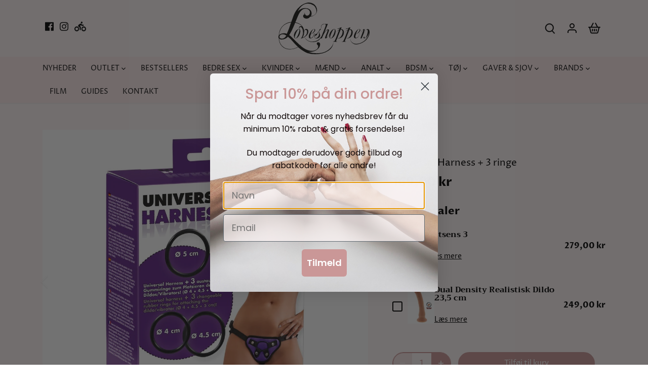

--- FILE ---
content_type: text/html; charset=utf-8
request_url: https://loveshoppen.dk/products/universal-harness-3-ringe
body_size: 42605
content:
<!doctype html>
<html class="no-js" lang="da">
<head> 
  <!-- Google Tag Manager -->
<script>(function(w,d,s,l,i){w[l]=w[l]||[];w[l].push({'gtm.start':
new Date().getTime(),event:'gtm.js'});var f=d.getElementsByTagName(s)[0],
j=d.createElement(s),dl=l!='dataLayer'?'&l='+l:'';j.async=true;j.src=
'https://www.googletagmanager.com/gtm.js?id='+i+dl;f.parentNode.insertBefore(j,f);
})(window,document,'script','dataLayer','GTM-KR9T6L6');</script>
<!-- End Google Tag Manager -->
<meta name="google-site-verification" content="e3LtMmizSwRJ4G7wkaw5UivtAnLvi_PzBgQ2qIKw-WE" />

    <script src='//loveshoppen.dk/cdn/shop/t/2/assets/product_restore_email.js?v=180981458115277363461661406998' defer='defer' ></script> 
    <script id='em_product_variants' type='application/json'>
        [{"id":43367943045375,"title":"Default Title","option1":"Default Title","option2":null,"option3":null,"sku":"","requires_shipping":true,"taxable":true,"featured_image":null,"available":true,"name":"Universal Harness + 3 ringe","public_title":null,"options":["Default Title"],"price":16900,"weight":0,"compare_at_price":null,"inventory_management":null,"barcode":"4024144533626","requires_selling_plan":false,"selling_plan_allocations":[]}]
    </script>
    <script id='em_product_selected_or_first_available_variant' type='application/json'>
        {"id":43367943045375,"title":"Default Title","option1":"Default Title","option2":null,"option3":null,"sku":"","requires_shipping":true,"taxable":true,"featured_image":null,"available":true,"name":"Universal Harness + 3 ringe","public_title":null,"options":["Default Title"],"price":16900,"weight":0,"compare_at_price":null,"inventory_management":null,"barcode":"4024144533626","requires_selling_plan":false,"selling_plan_allocations":[]}
    </script>
    <script id='em_product_metafields' type='application/json'>
        1676419406
    </script>
  <!-- Canopy 4.2.1 -->

  <link rel="preload" href="//loveshoppen.dk/cdn/shop/t/2/assets/styles.css?v=16299341742637155611766070470" as="style">
  <meta charset="utf-8" />
<meta name="viewport" content="width=device-width,initial-scale=1.0" />
<meta http-equiv="X-UA-Compatible" content="IE=edge">

<link rel="preconnect" href="https://cdn.shopify.com" crossorigin>
<link rel="preconnect" href="https://fonts.shopify.com" crossorigin>
<link rel="preconnect" href="https://monorail-edge.shopifysvc.com"><link rel="preload" as="font" href="//loveshoppen.dk/cdn/fonts/proza_libre/prozalibre_n4.f0507b32b728d57643b7359f19cd41165a2ba3ad.woff2" type="font/woff2" crossorigin><link rel="preload" as="font" href="//loveshoppen.dk/cdn/fonts/proza_libre/prozalibre_n7.a4b873da99dd2bca5ad03b7668b97daedac66b9a.woff2" type="font/woff2" crossorigin><link rel="preload" as="font" href="//loveshoppen.dk/cdn/fonts/proza_libre/prozalibre_i4.fd59a69759c8ff2f0db3fa744a333dc414728870.woff2" type="font/woff2" crossorigin><link rel="preload" as="font" href="//loveshoppen.dk/cdn/fonts/proza_libre/prozalibre_i7.c6374bc33ae8094a1daa933f3a6f41a5cdb58779.woff2" type="font/woff2" crossorigin><link rel="preload" as="font" href="//loveshoppen.dk/cdn/fonts/proza_libre/prozalibre_n4.f0507b32b728d57643b7359f19cd41165a2ba3ad.woff2" type="font/woff2" crossorigin><link rel="preload" as="font" href="//loveshoppen.dk/cdn/fonts/trirong/trirong_n7.a33ed6536f9a7c6d7a9d0b52e1e13fd44f544eff.woff2" type="font/woff2" crossorigin><link rel="preload" as="font" href="//loveshoppen.dk/cdn/fonts/tenor_sans/tenorsans_n4.966071a72c28462a9256039d3e3dc5b0cf314f65.woff2" type="font/woff2" crossorigin><link rel="preload" href="//loveshoppen.dk/cdn/shop/t/2/assets/vendor.min.js?v=109634595573403464951654244594" as="script">
<link rel="preload" href="//loveshoppen.dk/cdn/shop/t/2/assets/theme.js?v=38274125935477931061668509944" as="script">


<link rel="canonical" href="https://loveshoppen.dk/products/universal-harness-3-ringe">
<link rel="shortcut icon" href="//loveshoppen.dk/cdn/shop/files/icon.png?v=1654246263" type="image/png" /><meta name="description" content="Påspændingssele i kunstlæder inklusiv tre ringe med forskellige diameter på henholdsvis 4cm, 4,5cm og 5 cm. Kan holde stort set alle slags dildoer. Maksimal størrelse: Hofte 134 cm, lår 82 cm. Materiale: kloroprengummi (stropper), polyester (harness), nitrilgummi (ringe), kobber/zinkbelagt metal (nitter). Lilla/sort.">

  <meta name="theme-color" content="#ca9797">

<script type="application/ld+json">
{
  "@context": "https://schema.org",
  "@type": "LocalBusiness",
  "name": "Loveshoppen",
  "url": "https://www.loveshoppen.dk",
  "email": "info@loveshoppen.dk",
  "description": "Loveshoppen er din online forhandler af sexlegetøj som dildoer og vibratorer. Vi tilbyder et stort udvalg af produkter, der fremmer seksuel sundhed og glæde. Vores kundeservice står altid klar til at hjælpe og vejlede dig i dit køb.",
  "openingHours": "00:00-23:59",
  "telephone": "+45-51196933",
  "paymentAccepted": "Dankort, eDankort, Visa/Dankort, Visa, Visa Electron, MasterCard, Eurocard, Maestro",
  "address": {
    "@type": "PostalAddress",
    "streetAddress": "Store Gråbrødrestræde 11",
    "addressLocality": "Odense",
    "postalCode": "5000",
    "addressCountry": "DK"
  },
  "geo": {
    "@type": "GeoCoordinates",
    "latitude": 55.3963311,
    "longitude": 10.3847787
  },
  "sameAs": [
    "https://dk.trustpilot.com/review/loveshoppen.dk",
    "https://www.facebook.com/loveshoppen",
    "https://www.instagram.com/loveshoppenodense/"
  ]
}
</script>

<script type="application/ld+json">
{
  "@context": "https://schema.org/",
  "@type": "WebSite",
  "name": "Loveshoppen",
  "url": "https://loveshoppen.dk/",
  "potentialAction": {
    "@type": "SearchAction",
    "target": "https://loveshoppen.dk/search?q={search_term_string}",
    "query-input": "required name=search_term_string"
  }
}
</script><title>Universal Harness + 3 ringe fra You2Toys | Køb for 169,00 kr</title>
<meta property="og:site_name" content="Loveshoppen">
<meta property="og:url" content="https://loveshoppen.dk/products/universal-harness-3-ringe">
<meta property="og:title" content="Universal Harness + 3 ringe fra You2Toys | Køb for 169,00 kr">
<meta property="og:type" content="product">
<meta property="og:description" content="Påspændingssele i kunstlæder inklusiv tre ringe med forskellige diameter på henholdsvis 4cm, 4,5cm og 5 cm. Kan holde stort set alle slags dildoer. Maksimal størrelse: Hofte 134 cm, lår 82 cm. Materiale: kloroprengummi (stropper), polyester (harness), nitrilgummi (ringe), kobber/zinkbelagt metal (nitter). Lilla/sort."><meta property="og:image" content="http://loveshoppen.dk/cdn/shop/products/05132530000_verp_1200x1200.jpg?v=1663576431">
  <meta property="og:image:secure_url" content="https://loveshoppen.dk/cdn/shop/products/05132530000_verp_1200x1200.jpg?v=1663576431">
  <meta property="og:image:width" content="719">
  <meta property="og:image:height" content="1000"><meta property="og:price:amount" content="169,00">
  <meta property="og:price:currency" content="DKK"><meta name="twitter:card" content="summary_large_image">
<meta name="twitter:title" content="Universal Harness + 3 ringe fra You2Toys | Køb for 169,00 kr">
<meta name="twitter:description" content="Påspændingssele i kunstlæder inklusiv tre ringe med forskellige diameter på henholdsvis 4cm, 4,5cm og 5 cm. Kan holde stort set alle slags dildoer. Maksimal størrelse: Hofte 134 cm, lår 82 cm. Materiale: kloroprengummi (stropper), polyester (harness), nitrilgummi (ringe), kobber/zinkbelagt metal (nitter). Lilla/sort.">


  <link href="//loveshoppen.dk/cdn/shop/t/2/assets/styles.css?v=16299341742637155611766070470" rel="stylesheet" type="text/css" media="all" />
  <link href="//loveshoppen.dk/cdn/shop/t/2/assets/generaxion.css?v=8638471126759125411679665537" rel="stylesheet" type="text/css" media="all" />

  <script>
    document.documentElement.className = document.documentElement.className.replace('no-js', 'js');
    window.theme = window.theme || {};
    
    theme.money_format_with_code_preference = "{{amount_with_comma_separator}} kr";
    
    theme.money_format = "{{amount_with_comma_separator}} kr";
    theme.customerIsLoggedIn = false;

    
      theme.shippingCalcMoneyFormat = "{{amount_with_comma_separator}} kr";
    

    theme.strings = {
      previous: "Forrige",
      next: "Næste",
      close: "Luk",
      addressError: "Der opstod en fejl ved adresseopslaget",
      addressNoResults: "Ingen resultater for denne adresse",
      addressQueryLimit: "Du har overskredet brugsgrænse for Google API. Overvej at opgradere til en  \u003ca href=\"https:\/\/developers.google.com\/maps\/premium\/usage-limits\"\u003ePremium Plan\u003c\/a\u003e.",
      authError: "Der opstod et problem med at godkende din Google Maps API-nøgle.",
      shippingCalcSubmitButton: "Beregn fragt",
      shippingCalcSubmitButtonDisabled: "Beregner...",
      infiniteScrollCollectionLoading: "Indlæser flere varer...",
      infiniteScrollCollectionFinishedMsg : "Ikke flere resultater",
      infiniteScrollBlogLoading: "Indlæser flere artikler...",
      infiniteScrollBlogFinishedMsg : "Der er ikke flere artikler",
      blogsShowTags: "Vis tags",
      priceNonExistent: "Ikke Tilgængelig",
      buttonDefault: "Tilføj til kurv",
      buttonNoStock: "Udsolgt",
      buttonNoVariant: "Ikke Tilgængelig",
      unitPriceSeparator: " \/ ",
      onlyXLeft: "[[ quantity ]] på lager",
      productAddingToCart: "Tilføjer",
      productAddedToCart: "Tilføjet",
      quickbuyAdded: "Tilføjet til kurv",
      cartSummary: "Gå til kurv",
      cartContinue: "Tilbage til butikken",
      colorBoxPrevious: "Forrige",
      colorBoxNext: "Næste",
      colorBoxClose: "Luk",
      imageSlider: "Billedeslider",
      confirmEmptyCart: "Er du sikker på, at du vil tømme din indkøbskurv?",
      inYourCart: "I din indkøbskurv",
      removeFromCart: "Fjern fra indkøbskurv",
      clearAll: "Ryd alt",
      layout_live_search_see_all: "Vis alle",
      general_quick_search_pages: "Sider",
      general_quick_search_no_results: "Beklager, vi kunne ikke finde nogen resultater",
      products_labels_sold_out: "Udsolgt",
      products_labels_coming_soon: "Kommer snart",
      products_labels_sale: "På Tilbud",
      maximumQuantity: "Du kan kun have [quantity] i din indkøbskurv",
      fullDetails: "Flere detaljer",
      cartConfirmRemove: "Er du sikker på, at du vil fjerne denne vare?"
    };

    theme.routes = {
      root_url: '/',
      account_url: '/account',
      account_login_url: '/account/login',
      account_logout_url: '/account/logout',
      account_recover_url: '/account/recover',
      account_register_url: '/account/register',
      account_addresses_url: '/account/addresses',
      collections_url: '/collections',
      all_products_collection_url: '/collections/all',
      search_url: '/search',
      cart_url: '/cart',
      cart_add_url: '/cart/add',
      cart_change_url: '/cart/change',
      cart_clear_url: '/cart/clear'
    };

    theme.scripts = {
      masonry: "\/\/loveshoppen.dk\/cdn\/shop\/t\/2\/assets\/masonry.v3.2.2.min.js?v=70136629540791627221654244592",
      jqueryInfiniteScroll: "\/\/loveshoppen.dk\/cdn\/shop\/t\/2\/assets\/jquery.infinitescroll.2.1.0.min.js?v=162864979201917639991654244592",
      underscore: "\/\/cdnjs.cloudflare.com\/ajax\/libs\/underscore.js\/1.6.0\/underscore-min.js",
      shopifyCommon: "\/\/loveshoppen.dk\/cdn\/shopifycloud\/storefront\/assets\/themes_support\/shopify_common-5f594365.js",
      jqueryCart: "\/\/loveshoppen.dk\/cdn\/shop\/t\/2\/assets\/shipping-calculator.v1.0.min.js?v=20682063813605048711654244593"
    };

    theme.settings = {
      cartType: "drawer-standard",
      openCartDrawerOnMob: true,
      quickBuyType: "hover",
      superscriptDecimals: false,
      currencyCodeEnabled: false
    }
  </script><style data-shopify>
[data-value="Orange"] { --swatch-background-color:#F7694A}[data-value="Rød"] { --swatch-background-color:#DF2F1B}[data-value="Mørkelilla"] { --swatch-background-color:#8027B0}[data-value="Mørkeblå"] { --swatch-background-color:#1E36A2}[data-value="Pink"] { --swatch-background-color:#E540A1}[data-value="Fuchsia"] { --swatch-background-color:#900C3F}[data-value="Bordeaux"] { --swatch-background-color:#5F021F}[data-value="Blå"] { --swatch-background-color:#69D5FA}[data-value="Gul"] { --swatch-background-color:#FFFB6E}[data-value="Lys"] { --swatch-background-color:#F2D9B2}[data-value="Lyserød"] { --swatch-background-color:#FCCAF6}[data-value="Lilla"] { --swatch-background-color:#D1A0F6}[data-value="Sort"] { --swatch-background-color:#000000}[data-value="Turkis"] { --swatch-background-color:#40e0d0}[data-value="Mørkegrøn"] { --swatch-background-color:#1F7970}[data-value="Hvid"] { --swatch-background-color:#FFFFFF}[data-value="Tan"] { --swatch-background-color:#BF8E5E}[data-value="Sølv"] { --swatch-background-color:#AFAFAF}[data-value="Guld"] { --swatch-background-color:#D4AF37}[data-value="Pudder"] { --swatch-background-color:#FFCCCC}[data-value="Brun"] { --swatch-background-color:#663300}[data-value="Klar"] { --swatch-background-color:#f5f5f5}[data-value="Grøn"] { --swatch-background-color:#91CE5A}[data-value="Grå"] { --swatch-background-color:#808080}[data-value="Roseguld"] { --swatch-background-color:#E0BFB8}[data-value="Beige"] { --swatch-background-color:#EAD8AB}</style>
<meta name="google-site-verification" content="Pt5B-jBNuOosmSyPlBdzCSyx4MwCAtENd6r40pM7gMM" />
  <script>window.performance && window.performance.mark && window.performance.mark('shopify.content_for_header.start');</script><meta name="google-site-verification" content="Pt5B-jBNuOosmSyPlBdzCSyx4MwCAtENd6r40pM7gMM">
<meta id="shopify-digital-wallet" name="shopify-digital-wallet" content="/64735641855/digital_wallets/dialog">
<link rel="alternate" type="application/json+oembed" href="https://loveshoppen.dk/products/universal-harness-3-ringe.oembed">
<script async="async" src="/checkouts/internal/preloads.js?locale=da-DK"></script>
<script id="shopify-features" type="application/json">{"accessToken":"ef75d2f6b05cc300f521ce4e3e108fbd","betas":["rich-media-storefront-analytics"],"domain":"loveshoppen.dk","predictiveSearch":true,"shopId":64735641855,"locale":"da"}</script>
<script>var Shopify = Shopify || {};
Shopify.shop = "loveshoppen.myshopify.com";
Shopify.locale = "da";
Shopify.currency = {"active":"DKK","rate":"1.0"};
Shopify.country = "DK";
Shopify.theme = {"name":"Canopy","id":133215322367,"schema_name":"Canopy","schema_version":"4.2.1","theme_store_id":732,"role":"main"};
Shopify.theme.handle = "null";
Shopify.theme.style = {"id":null,"handle":null};
Shopify.cdnHost = "loveshoppen.dk/cdn";
Shopify.routes = Shopify.routes || {};
Shopify.routes.root = "/";</script>
<script type="module">!function(o){(o.Shopify=o.Shopify||{}).modules=!0}(window);</script>
<script>!function(o){function n(){var o=[];function n(){o.push(Array.prototype.slice.apply(arguments))}return n.q=o,n}var t=o.Shopify=o.Shopify||{};t.loadFeatures=n(),t.autoloadFeatures=n()}(window);</script>
<script id="shop-js-analytics" type="application/json">{"pageType":"product"}</script>
<script defer="defer" async type="module" src="//loveshoppen.dk/cdn/shopifycloud/shop-js/modules/v2/client.init-shop-cart-sync_BWUFHQxD.da.esm.js"></script>
<script defer="defer" async type="module" src="//loveshoppen.dk/cdn/shopifycloud/shop-js/modules/v2/chunk.common_CxPaeDJ-.esm.js"></script>
<script defer="defer" async type="module" src="//loveshoppen.dk/cdn/shopifycloud/shop-js/modules/v2/chunk.modal_DY3Xiats.esm.js"></script>
<script type="module">
  await import("//loveshoppen.dk/cdn/shopifycloud/shop-js/modules/v2/client.init-shop-cart-sync_BWUFHQxD.da.esm.js");
await import("//loveshoppen.dk/cdn/shopifycloud/shop-js/modules/v2/chunk.common_CxPaeDJ-.esm.js");
await import("//loveshoppen.dk/cdn/shopifycloud/shop-js/modules/v2/chunk.modal_DY3Xiats.esm.js");

  window.Shopify.SignInWithShop?.initShopCartSync?.({"fedCMEnabled":true,"windoidEnabled":true});

</script>
<script>(function() {
  var isLoaded = false;
  function asyncLoad() {
    if (isLoaded) return;
    isLoaded = true;
    var urls = ["https:\/\/chimpstatic.com\/mcjs-connected\/js\/users\/3f6414bc76f215b6f227fe62f\/312fb1cf3e1cd6f981c564848.js?shop=loveshoppen.myshopify.com","https:\/\/ecommplugins-scripts.trustpilot.com\/v2.1\/js\/header.min.js?settings=eyJrZXkiOiJnTmFJejRYV3Y5Y2tUV01PIiwicyI6ImVhbiJ9\u0026shop=loveshoppen.myshopify.com","https:\/\/ecommplugins-trustboxsettings.trustpilot.com\/loveshoppen.myshopify.com.js?settings=1736686504426\u0026shop=loveshoppen.myshopify.com","https:\/\/widget.trustpilot.com\/bootstrap\/v5\/tp.widget.sync.bootstrap.min.js?shop=loveshoppen.myshopify.com"];
    for (var i = 0; i < urls.length; i++) {
      var s = document.createElement('script');
      s.type = 'text/javascript';
      s.async = true;
      s.src = urls[i];
      var x = document.getElementsByTagName('script')[0];
      x.parentNode.insertBefore(s, x);
    }
  };
  if(window.attachEvent) {
    window.attachEvent('onload', asyncLoad);
  } else {
    window.addEventListener('load', asyncLoad, false);
  }
})();</script>
<script id="__st">var __st={"a":64735641855,"offset":3600,"reqid":"7f40fc90-f0aa-4814-adac-a62e18265307-1769850931","pageurl":"loveshoppen.dk\/products\/universal-harness-3-ringe","u":"1624239e6f7f","p":"product","rtyp":"product","rid":7811703210239};</script>
<script>window.ShopifyPaypalV4VisibilityTracking = true;</script>
<script id="captcha-bootstrap">!function(){'use strict';const t='contact',e='account',n='new_comment',o=[[t,t],['blogs',n],['comments',n],[t,'customer']],c=[[e,'customer_login'],[e,'guest_login'],[e,'recover_customer_password'],[e,'create_customer']],r=t=>t.map((([t,e])=>`form[action*='/${t}']:not([data-nocaptcha='true']) input[name='form_type'][value='${e}']`)).join(','),a=t=>()=>t?[...document.querySelectorAll(t)].map((t=>t.form)):[];function s(){const t=[...o],e=r(t);return a(e)}const i='password',u='form_key',d=['recaptcha-v3-token','g-recaptcha-response','h-captcha-response',i],f=()=>{try{return window.sessionStorage}catch{return}},m='__shopify_v',_=t=>t.elements[u];function p(t,e,n=!1){try{const o=window.sessionStorage,c=JSON.parse(o.getItem(e)),{data:r}=function(t){const{data:e,action:n}=t;return t[m]||n?{data:e,action:n}:{data:t,action:n}}(c);for(const[e,n]of Object.entries(r))t.elements[e]&&(t.elements[e].value=n);n&&o.removeItem(e)}catch(o){console.error('form repopulation failed',{error:o})}}const l='form_type',E='cptcha';function T(t){t.dataset[E]=!0}const w=window,h=w.document,L='Shopify',v='ce_forms',y='captcha';let A=!1;((t,e)=>{const n=(g='f06e6c50-85a8-45c8-87d0-21a2b65856fe',I='https://cdn.shopify.com/shopifycloud/storefront-forms-hcaptcha/ce_storefront_forms_captcha_hcaptcha.v1.5.2.iife.js',D={infoText:'Beskyttet af hCaptcha',privacyText:'Beskyttelse af persondata',termsText:'Vilkår'},(t,e,n)=>{const o=w[L][v],c=o.bindForm;if(c)return c(t,g,e,D).then(n);var r;o.q.push([[t,g,e,D],n]),r=I,A||(h.body.append(Object.assign(h.createElement('script'),{id:'captcha-provider',async:!0,src:r})),A=!0)});var g,I,D;w[L]=w[L]||{},w[L][v]=w[L][v]||{},w[L][v].q=[],w[L][y]=w[L][y]||{},w[L][y].protect=function(t,e){n(t,void 0,e),T(t)},Object.freeze(w[L][y]),function(t,e,n,w,h,L){const[v,y,A,g]=function(t,e,n){const i=e?o:[],u=t?c:[],d=[...i,...u],f=r(d),m=r(i),_=r(d.filter((([t,e])=>n.includes(e))));return[a(f),a(m),a(_),s()]}(w,h,L),I=t=>{const e=t.target;return e instanceof HTMLFormElement?e:e&&e.form},D=t=>v().includes(t);t.addEventListener('submit',(t=>{const e=I(t);if(!e)return;const n=D(e)&&!e.dataset.hcaptchaBound&&!e.dataset.recaptchaBound,o=_(e),c=g().includes(e)&&(!o||!o.value);(n||c)&&t.preventDefault(),c&&!n&&(function(t){try{if(!f())return;!function(t){const e=f();if(!e)return;const n=_(t);if(!n)return;const o=n.value;o&&e.removeItem(o)}(t);const e=Array.from(Array(32),(()=>Math.random().toString(36)[2])).join('');!function(t,e){_(t)||t.append(Object.assign(document.createElement('input'),{type:'hidden',name:u})),t.elements[u].value=e}(t,e),function(t,e){const n=f();if(!n)return;const o=[...t.querySelectorAll(`input[type='${i}']`)].map((({name:t})=>t)),c=[...d,...o],r={};for(const[a,s]of new FormData(t).entries())c.includes(a)||(r[a]=s);n.setItem(e,JSON.stringify({[m]:1,action:t.action,data:r}))}(t,e)}catch(e){console.error('failed to persist form',e)}}(e),e.submit())}));const S=(t,e)=>{t&&!t.dataset[E]&&(n(t,e.some((e=>e===t))),T(t))};for(const o of['focusin','change'])t.addEventListener(o,(t=>{const e=I(t);D(e)&&S(e,y())}));const B=e.get('form_key'),M=e.get(l),P=B&&M;t.addEventListener('DOMContentLoaded',(()=>{const t=y();if(P)for(const e of t)e.elements[l].value===M&&p(e,B);[...new Set([...A(),...v().filter((t=>'true'===t.dataset.shopifyCaptcha))])].forEach((e=>S(e,t)))}))}(h,new URLSearchParams(w.location.search),n,t,e,['guest_login'])})(!0,!0)}();</script>
<script integrity="sha256-4kQ18oKyAcykRKYeNunJcIwy7WH5gtpwJnB7kiuLZ1E=" data-source-attribution="shopify.loadfeatures" defer="defer" src="//loveshoppen.dk/cdn/shopifycloud/storefront/assets/storefront/load_feature-a0a9edcb.js" crossorigin="anonymous"></script>
<script data-source-attribution="shopify.dynamic_checkout.dynamic.init">var Shopify=Shopify||{};Shopify.PaymentButton=Shopify.PaymentButton||{isStorefrontPortableWallets:!0,init:function(){window.Shopify.PaymentButton.init=function(){};var t=document.createElement("script");t.src="https://loveshoppen.dk/cdn/shopifycloud/portable-wallets/latest/portable-wallets.da.js",t.type="module",document.head.appendChild(t)}};
</script>
<script data-source-attribution="shopify.dynamic_checkout.buyer_consent">
  function portableWalletsHideBuyerConsent(e){var t=document.getElementById("shopify-buyer-consent"),n=document.getElementById("shopify-subscription-policy-button");t&&n&&(t.classList.add("hidden"),t.setAttribute("aria-hidden","true"),n.removeEventListener("click",e))}function portableWalletsShowBuyerConsent(e){var t=document.getElementById("shopify-buyer-consent"),n=document.getElementById("shopify-subscription-policy-button");t&&n&&(t.classList.remove("hidden"),t.removeAttribute("aria-hidden"),n.addEventListener("click",e))}window.Shopify?.PaymentButton&&(window.Shopify.PaymentButton.hideBuyerConsent=portableWalletsHideBuyerConsent,window.Shopify.PaymentButton.showBuyerConsent=portableWalletsShowBuyerConsent);
</script>
<script data-source-attribution="shopify.dynamic_checkout.cart.bootstrap">document.addEventListener("DOMContentLoaded",(function(){function t(){return document.querySelector("shopify-accelerated-checkout-cart, shopify-accelerated-checkout")}if(t())Shopify.PaymentButton.init();else{new MutationObserver((function(e,n){t()&&(Shopify.PaymentButton.init(),n.disconnect())})).observe(document.body,{childList:!0,subtree:!0})}}));
</script>

<script>window.performance && window.performance.mark && window.performance.mark('shopify.content_for_header.end');</script>
<!-- BEGIN app block: shopify://apps/yotpo-product-reviews/blocks/settings/eb7dfd7d-db44-4334-bc49-c893b51b36cf -->


  <script type="text/javascript" src="https://cdn-widgetsrepository.yotpo.com/v1/loader/ZdARn6OOZ6Eh4dfdZJLSfwWsvS02m2J9bbybHrZI?languageCode=da" async></script>



  
<!-- END app block --><!-- BEGIN app block: shopify://apps/klaviyo-email-marketing-sms/blocks/klaviyo-onsite-embed/2632fe16-c075-4321-a88b-50b567f42507 -->












  <script async src="https://static.klaviyo.com/onsite/js/RLqve2/klaviyo.js?company_id=RLqve2"></script>
  <script>!function(){if(!window.klaviyo){window._klOnsite=window._klOnsite||[];try{window.klaviyo=new Proxy({},{get:function(n,i){return"push"===i?function(){var n;(n=window._klOnsite).push.apply(n,arguments)}:function(){for(var n=arguments.length,o=new Array(n),w=0;w<n;w++)o[w]=arguments[w];var t="function"==typeof o[o.length-1]?o.pop():void 0,e=new Promise((function(n){window._klOnsite.push([i].concat(o,[function(i){t&&t(i),n(i)}]))}));return e}}})}catch(n){window.klaviyo=window.klaviyo||[],window.klaviyo.push=function(){var n;(n=window._klOnsite).push.apply(n,arguments)}}}}();</script>

  
    <script id="viewed_product">
      if (item == null) {
        var _learnq = _learnq || [];

        var MetafieldReviews = null
        var MetafieldYotpoRating = null
        var MetafieldYotpoCount = null
        var MetafieldLooxRating = null
        var MetafieldLooxCount = null
        var okendoProduct = null
        var okendoProductReviewCount = null
        var okendoProductReviewAverageValue = null
        try {
          // The following fields are used for Customer Hub recently viewed in order to add reviews.
          // This information is not part of __kla_viewed. Instead, it is part of __kla_viewed_reviewed_items
          MetafieldReviews = {};
          MetafieldYotpoRating = null
          MetafieldYotpoCount = null
          MetafieldLooxRating = null
          MetafieldLooxCount = null

          okendoProduct = null
          // If the okendo metafield is not legacy, it will error, which then requires the new json formatted data
          if (okendoProduct && 'error' in okendoProduct) {
            okendoProduct = null
          }
          okendoProductReviewCount = okendoProduct ? okendoProduct.reviewCount : null
          okendoProductReviewAverageValue = okendoProduct ? okendoProduct.reviewAverageValue : null
        } catch (error) {
          console.error('Error in Klaviyo onsite reviews tracking:', error);
        }

        var item = {
          Name: "Universal Harness + 3 ringe",
          ProductID: 7811703210239,
          Categories: ["Alt i Strap On","Alt Til Hende","Harness","Nyheder","Populære produkter","tilglamour","Under 200","You2Toys"],
          ImageURL: "https://loveshoppen.dk/cdn/shop/products/05132530000_verp_grande.jpg?v=1663576431",
          URL: "https://loveshoppen.dk/products/universal-harness-3-ringe",
          Brand: "You2Toys",
          Price: "169,00 kr",
          Value: "169,00",
          CompareAtPrice: "0,00 kr"
        };
        _learnq.push(['track', 'Viewed Product', item]);
        _learnq.push(['trackViewedItem', {
          Title: item.Name,
          ItemId: item.ProductID,
          Categories: item.Categories,
          ImageUrl: item.ImageURL,
          Url: item.URL,
          Metadata: {
            Brand: item.Brand,
            Price: item.Price,
            Value: item.Value,
            CompareAtPrice: item.CompareAtPrice
          },
          metafields:{
            reviews: MetafieldReviews,
            yotpo:{
              rating: MetafieldYotpoRating,
              count: MetafieldYotpoCount,
            },
            loox:{
              rating: MetafieldLooxRating,
              count: MetafieldLooxCount,
            },
            okendo: {
              rating: okendoProductReviewAverageValue,
              count: okendoProductReviewCount,
            }
          }
        }]);
      }
    </script>
  




  <script>
    window.klaviyoReviewsProductDesignMode = false
  </script>







<!-- END app block --><script src="https://cdn.shopify.com/extensions/01999606-6eea-7bb0-b5a9-ca199714b5b9/up-cart-storefront-17/assets/install.js" type="text/javascript" defer="defer"></script>
<link href="https://monorail-edge.shopifysvc.com" rel="dns-prefetch">
<script>(function(){if ("sendBeacon" in navigator && "performance" in window) {try {var session_token_from_headers = performance.getEntriesByType('navigation')[0].serverTiming.find(x => x.name == '_s').description;} catch {var session_token_from_headers = undefined;}var session_cookie_matches = document.cookie.match(/_shopify_s=([^;]*)/);var session_token_from_cookie = session_cookie_matches && session_cookie_matches.length === 2 ? session_cookie_matches[1] : "";var session_token = session_token_from_headers || session_token_from_cookie || "";function handle_abandonment_event(e) {var entries = performance.getEntries().filter(function(entry) {return /monorail-edge.shopifysvc.com/.test(entry.name);});if (!window.abandonment_tracked && entries.length === 0) {window.abandonment_tracked = true;var currentMs = Date.now();var navigation_start = performance.timing.navigationStart;var payload = {shop_id: 64735641855,url: window.location.href,navigation_start,duration: currentMs - navigation_start,session_token,page_type: "product"};window.navigator.sendBeacon("https://monorail-edge.shopifysvc.com/v1/produce", JSON.stringify({schema_id: "online_store_buyer_site_abandonment/1.1",payload: payload,metadata: {event_created_at_ms: currentMs,event_sent_at_ms: currentMs}}));}}window.addEventListener('pagehide', handle_abandonment_event);}}());</script>
<script id="web-pixels-manager-setup">(function e(e,d,r,n,o){if(void 0===o&&(o={}),!Boolean(null===(a=null===(i=window.Shopify)||void 0===i?void 0:i.analytics)||void 0===a?void 0:a.replayQueue)){var i,a;window.Shopify=window.Shopify||{};var t=window.Shopify;t.analytics=t.analytics||{};var s=t.analytics;s.replayQueue=[],s.publish=function(e,d,r){return s.replayQueue.push([e,d,r]),!0};try{self.performance.mark("wpm:start")}catch(e){}var l=function(){var e={modern:/Edge?\/(1{2}[4-9]|1[2-9]\d|[2-9]\d{2}|\d{4,})\.\d+(\.\d+|)|Firefox\/(1{2}[4-9]|1[2-9]\d|[2-9]\d{2}|\d{4,})\.\d+(\.\d+|)|Chrom(ium|e)\/(9{2}|\d{3,})\.\d+(\.\d+|)|(Maci|X1{2}).+ Version\/(15\.\d+|(1[6-9]|[2-9]\d|\d{3,})\.\d+)([,.]\d+|)( \(\w+\)|)( Mobile\/\w+|) Safari\/|Chrome.+OPR\/(9{2}|\d{3,})\.\d+\.\d+|(CPU[ +]OS|iPhone[ +]OS|CPU[ +]iPhone|CPU IPhone OS|CPU iPad OS)[ +]+(15[._]\d+|(1[6-9]|[2-9]\d|\d{3,})[._]\d+)([._]\d+|)|Android:?[ /-](13[3-9]|1[4-9]\d|[2-9]\d{2}|\d{4,})(\.\d+|)(\.\d+|)|Android.+Firefox\/(13[5-9]|1[4-9]\d|[2-9]\d{2}|\d{4,})\.\d+(\.\d+|)|Android.+Chrom(ium|e)\/(13[3-9]|1[4-9]\d|[2-9]\d{2}|\d{4,})\.\d+(\.\d+|)|SamsungBrowser\/([2-9]\d|\d{3,})\.\d+/,legacy:/Edge?\/(1[6-9]|[2-9]\d|\d{3,})\.\d+(\.\d+|)|Firefox\/(5[4-9]|[6-9]\d|\d{3,})\.\d+(\.\d+|)|Chrom(ium|e)\/(5[1-9]|[6-9]\d|\d{3,})\.\d+(\.\d+|)([\d.]+$|.*Safari\/(?![\d.]+ Edge\/[\d.]+$))|(Maci|X1{2}).+ Version\/(10\.\d+|(1[1-9]|[2-9]\d|\d{3,})\.\d+)([,.]\d+|)( \(\w+\)|)( Mobile\/\w+|) Safari\/|Chrome.+OPR\/(3[89]|[4-9]\d|\d{3,})\.\d+\.\d+|(CPU[ +]OS|iPhone[ +]OS|CPU[ +]iPhone|CPU IPhone OS|CPU iPad OS)[ +]+(10[._]\d+|(1[1-9]|[2-9]\d|\d{3,})[._]\d+)([._]\d+|)|Android:?[ /-](13[3-9]|1[4-9]\d|[2-9]\d{2}|\d{4,})(\.\d+|)(\.\d+|)|Mobile Safari.+OPR\/([89]\d|\d{3,})\.\d+\.\d+|Android.+Firefox\/(13[5-9]|1[4-9]\d|[2-9]\d{2}|\d{4,})\.\d+(\.\d+|)|Android.+Chrom(ium|e)\/(13[3-9]|1[4-9]\d|[2-9]\d{2}|\d{4,})\.\d+(\.\d+|)|Android.+(UC? ?Browser|UCWEB|U3)[ /]?(15\.([5-9]|\d{2,})|(1[6-9]|[2-9]\d|\d{3,})\.\d+)\.\d+|SamsungBrowser\/(5\.\d+|([6-9]|\d{2,})\.\d+)|Android.+MQ{2}Browser\/(14(\.(9|\d{2,})|)|(1[5-9]|[2-9]\d|\d{3,})(\.\d+|))(\.\d+|)|K[Aa][Ii]OS\/(3\.\d+|([4-9]|\d{2,})\.\d+)(\.\d+|)/},d=e.modern,r=e.legacy,n=navigator.userAgent;return n.match(d)?"modern":n.match(r)?"legacy":"unknown"}(),u="modern"===l?"modern":"legacy",c=(null!=n?n:{modern:"",legacy:""})[u],f=function(e){return[e.baseUrl,"/wpm","/b",e.hashVersion,"modern"===e.buildTarget?"m":"l",".js"].join("")}({baseUrl:d,hashVersion:r,buildTarget:u}),m=function(e){var d=e.version,r=e.bundleTarget,n=e.surface,o=e.pageUrl,i=e.monorailEndpoint;return{emit:function(e){var a=e.status,t=e.errorMsg,s=(new Date).getTime(),l=JSON.stringify({metadata:{event_sent_at_ms:s},events:[{schema_id:"web_pixels_manager_load/3.1",payload:{version:d,bundle_target:r,page_url:o,status:a,surface:n,error_msg:t},metadata:{event_created_at_ms:s}}]});if(!i)return console&&console.warn&&console.warn("[Web Pixels Manager] No Monorail endpoint provided, skipping logging."),!1;try{return self.navigator.sendBeacon.bind(self.navigator)(i,l)}catch(e){}var u=new XMLHttpRequest;try{return u.open("POST",i,!0),u.setRequestHeader("Content-Type","text/plain"),u.send(l),!0}catch(e){return console&&console.warn&&console.warn("[Web Pixels Manager] Got an unhandled error while logging to Monorail."),!1}}}}({version:r,bundleTarget:l,surface:e.surface,pageUrl:self.location.href,monorailEndpoint:e.monorailEndpoint});try{o.browserTarget=l,function(e){var d=e.src,r=e.async,n=void 0===r||r,o=e.onload,i=e.onerror,a=e.sri,t=e.scriptDataAttributes,s=void 0===t?{}:t,l=document.createElement("script"),u=document.querySelector("head"),c=document.querySelector("body");if(l.async=n,l.src=d,a&&(l.integrity=a,l.crossOrigin="anonymous"),s)for(var f in s)if(Object.prototype.hasOwnProperty.call(s,f))try{l.dataset[f]=s[f]}catch(e){}if(o&&l.addEventListener("load",o),i&&l.addEventListener("error",i),u)u.appendChild(l);else{if(!c)throw new Error("Did not find a head or body element to append the script");c.appendChild(l)}}({src:f,async:!0,onload:function(){if(!function(){var e,d;return Boolean(null===(d=null===(e=window.Shopify)||void 0===e?void 0:e.analytics)||void 0===d?void 0:d.initialized)}()){var d=window.webPixelsManager.init(e)||void 0;if(d){var r=window.Shopify.analytics;r.replayQueue.forEach((function(e){var r=e[0],n=e[1],o=e[2];d.publishCustomEvent(r,n,o)})),r.replayQueue=[],r.publish=d.publishCustomEvent,r.visitor=d.visitor,r.initialized=!0}}},onerror:function(){return m.emit({status:"failed",errorMsg:"".concat(f," has failed to load")})},sri:function(e){var d=/^sha384-[A-Za-z0-9+/=]+$/;return"string"==typeof e&&d.test(e)}(c)?c:"",scriptDataAttributes:o}),m.emit({status:"loading"})}catch(e){m.emit({status:"failed",errorMsg:(null==e?void 0:e.message)||"Unknown error"})}}})({shopId: 64735641855,storefrontBaseUrl: "https://loveshoppen.dk",extensionsBaseUrl: "https://extensions.shopifycdn.com/cdn/shopifycloud/web-pixels-manager",monorailEndpoint: "https://monorail-edge.shopifysvc.com/unstable/produce_batch",surface: "storefront-renderer",enabledBetaFlags: ["2dca8a86"],webPixelsConfigList: [{"id":"3779756364","configuration":"{\"accountID\":\"RLqve2\",\"webPixelConfig\":\"eyJlbmFibGVBZGRlZFRvQ2FydEV2ZW50cyI6IHRydWV9\"}","eventPayloadVersion":"v1","runtimeContext":"STRICT","scriptVersion":"524f6c1ee37bacdca7657a665bdca589","type":"APP","apiClientId":123074,"privacyPurposes":["ANALYTICS","MARKETING"],"dataSharingAdjustments":{"protectedCustomerApprovalScopes":["read_customer_address","read_customer_email","read_customer_name","read_customer_personal_data","read_customer_phone"]}},{"id":"1699512652","configuration":"{\"config\":\"{\\\"google_tag_ids\\\":[\\\"GT-TWQZJLBB\\\",\\\"G-G4VDDWVHDD\\\"],\\\"target_country\\\":\\\"DK\\\",\\\"gtag_events\\\":[{\\\"type\\\":\\\"begin_checkout\\\",\\\"action_label\\\":\\\"G-G4VDDWVHDD\\\"},{\\\"type\\\":\\\"search\\\",\\\"action_label\\\":\\\"G-G4VDDWVHDD\\\"},{\\\"type\\\":\\\"view_item\\\",\\\"action_label\\\":[\\\"MC-6NN60BW9W2\\\",\\\"G-G4VDDWVHDD\\\"]},{\\\"type\\\":\\\"purchase\\\",\\\"action_label\\\":[\\\"MC-6NN60BW9W2\\\",\\\"G-G4VDDWVHDD\\\"]},{\\\"type\\\":\\\"page_view\\\",\\\"action_label\\\":[\\\"MC-6NN60BW9W2\\\",\\\"G-G4VDDWVHDD\\\"]},{\\\"type\\\":\\\"add_payment_info\\\",\\\"action_label\\\":\\\"G-G4VDDWVHDD\\\"},{\\\"type\\\":\\\"add_to_cart\\\",\\\"action_label\\\":\\\"G-G4VDDWVHDD\\\"}],\\\"enable_monitoring_mode\\\":false}\"}","eventPayloadVersion":"v1","runtimeContext":"OPEN","scriptVersion":"b2a88bafab3e21179ed38636efcd8a93","type":"APP","apiClientId":1780363,"privacyPurposes":[],"dataSharingAdjustments":{"protectedCustomerApprovalScopes":["read_customer_address","read_customer_email","read_customer_name","read_customer_personal_data","read_customer_phone"]}},{"id":"shopify-app-pixel","configuration":"{}","eventPayloadVersion":"v1","runtimeContext":"STRICT","scriptVersion":"0450","apiClientId":"shopify-pixel","type":"APP","privacyPurposes":["ANALYTICS","MARKETING"]},{"id":"shopify-custom-pixel","eventPayloadVersion":"v1","runtimeContext":"LAX","scriptVersion":"0450","apiClientId":"shopify-pixel","type":"CUSTOM","privacyPurposes":["ANALYTICS","MARKETING"]}],isMerchantRequest: false,initData: {"shop":{"name":"Loveshoppen","paymentSettings":{"currencyCode":"DKK"},"myshopifyDomain":"loveshoppen.myshopify.com","countryCode":"DK","storefrontUrl":"https:\/\/loveshoppen.dk"},"customer":null,"cart":null,"checkout":null,"productVariants":[{"price":{"amount":169.0,"currencyCode":"DKK"},"product":{"title":"Universal Harness + 3 ringe","vendor":"You2Toys","id":"7811703210239","untranslatedTitle":"Universal Harness + 3 ringe","url":"\/products\/universal-harness-3-ringe","type":""},"id":"43367943045375","image":{"src":"\/\/loveshoppen.dk\/cdn\/shop\/products\/05132530000_verp.jpg?v=1663576431"},"sku":"","title":"Default Title","untranslatedTitle":"Default Title"}],"purchasingCompany":null},},"https://loveshoppen.dk/cdn","1d2a099fw23dfb22ep557258f5m7a2edbae",{"modern":"","legacy":""},{"shopId":"64735641855","storefrontBaseUrl":"https:\/\/loveshoppen.dk","extensionBaseUrl":"https:\/\/extensions.shopifycdn.com\/cdn\/shopifycloud\/web-pixels-manager","surface":"storefront-renderer","enabledBetaFlags":"[\"2dca8a86\"]","isMerchantRequest":"false","hashVersion":"1d2a099fw23dfb22ep557258f5m7a2edbae","publish":"custom","events":"[[\"page_viewed\",{}],[\"product_viewed\",{\"productVariant\":{\"price\":{\"amount\":169.0,\"currencyCode\":\"DKK\"},\"product\":{\"title\":\"Universal Harness + 3 ringe\",\"vendor\":\"You2Toys\",\"id\":\"7811703210239\",\"untranslatedTitle\":\"Universal Harness + 3 ringe\",\"url\":\"\/products\/universal-harness-3-ringe\",\"type\":\"\"},\"id\":\"43367943045375\",\"image\":{\"src\":\"\/\/loveshoppen.dk\/cdn\/shop\/products\/05132530000_verp.jpg?v=1663576431\"},\"sku\":\"\",\"title\":\"Default Title\",\"untranslatedTitle\":\"Default Title\"}}]]"});</script><script>
  window.ShopifyAnalytics = window.ShopifyAnalytics || {};
  window.ShopifyAnalytics.meta = window.ShopifyAnalytics.meta || {};
  window.ShopifyAnalytics.meta.currency = 'DKK';
  var meta = {"product":{"id":7811703210239,"gid":"gid:\/\/shopify\/Product\/7811703210239","vendor":"You2Toys","type":"","handle":"universal-harness-3-ringe","variants":[{"id":43367943045375,"price":16900,"name":"Universal Harness + 3 ringe","public_title":null,"sku":""}],"remote":false},"page":{"pageType":"product","resourceType":"product","resourceId":7811703210239,"requestId":"7f40fc90-f0aa-4814-adac-a62e18265307-1769850931"}};
  for (var attr in meta) {
    window.ShopifyAnalytics.meta[attr] = meta[attr];
  }
</script>
<script class="analytics">
  (function () {
    var customDocumentWrite = function(content) {
      var jquery = null;

      if (window.jQuery) {
        jquery = window.jQuery;
      } else if (window.Checkout && window.Checkout.$) {
        jquery = window.Checkout.$;
      }

      if (jquery) {
        jquery('body').append(content);
      }
    };

    var hasLoggedConversion = function(token) {
      if (token) {
        return document.cookie.indexOf('loggedConversion=' + token) !== -1;
      }
      return false;
    }

    var setCookieIfConversion = function(token) {
      if (token) {
        var twoMonthsFromNow = new Date(Date.now());
        twoMonthsFromNow.setMonth(twoMonthsFromNow.getMonth() + 2);

        document.cookie = 'loggedConversion=' + token + '; expires=' + twoMonthsFromNow;
      }
    }

    var trekkie = window.ShopifyAnalytics.lib = window.trekkie = window.trekkie || [];
    if (trekkie.integrations) {
      return;
    }
    trekkie.methods = [
      'identify',
      'page',
      'ready',
      'track',
      'trackForm',
      'trackLink'
    ];
    trekkie.factory = function(method) {
      return function() {
        var args = Array.prototype.slice.call(arguments);
        args.unshift(method);
        trekkie.push(args);
        return trekkie;
      };
    };
    for (var i = 0; i < trekkie.methods.length; i++) {
      var key = trekkie.methods[i];
      trekkie[key] = trekkie.factory(key);
    }
    trekkie.load = function(config) {
      trekkie.config = config || {};
      trekkie.config.initialDocumentCookie = document.cookie;
      var first = document.getElementsByTagName('script')[0];
      var script = document.createElement('script');
      script.type = 'text/javascript';
      script.onerror = function(e) {
        var scriptFallback = document.createElement('script');
        scriptFallback.type = 'text/javascript';
        scriptFallback.onerror = function(error) {
                var Monorail = {
      produce: function produce(monorailDomain, schemaId, payload) {
        var currentMs = new Date().getTime();
        var event = {
          schema_id: schemaId,
          payload: payload,
          metadata: {
            event_created_at_ms: currentMs,
            event_sent_at_ms: currentMs
          }
        };
        return Monorail.sendRequest("https://" + monorailDomain + "/v1/produce", JSON.stringify(event));
      },
      sendRequest: function sendRequest(endpointUrl, payload) {
        // Try the sendBeacon API
        if (window && window.navigator && typeof window.navigator.sendBeacon === 'function' && typeof window.Blob === 'function' && !Monorail.isIos12()) {
          var blobData = new window.Blob([payload], {
            type: 'text/plain'
          });

          if (window.navigator.sendBeacon(endpointUrl, blobData)) {
            return true;
          } // sendBeacon was not successful

        } // XHR beacon

        var xhr = new XMLHttpRequest();

        try {
          xhr.open('POST', endpointUrl);
          xhr.setRequestHeader('Content-Type', 'text/plain');
          xhr.send(payload);
        } catch (e) {
          console.log(e);
        }

        return false;
      },
      isIos12: function isIos12() {
        return window.navigator.userAgent.lastIndexOf('iPhone; CPU iPhone OS 12_') !== -1 || window.navigator.userAgent.lastIndexOf('iPad; CPU OS 12_') !== -1;
      }
    };
    Monorail.produce('monorail-edge.shopifysvc.com',
      'trekkie_storefront_load_errors/1.1',
      {shop_id: 64735641855,
      theme_id: 133215322367,
      app_name: "storefront",
      context_url: window.location.href,
      source_url: "//loveshoppen.dk/cdn/s/trekkie.storefront.c59ea00e0474b293ae6629561379568a2d7c4bba.min.js"});

        };
        scriptFallback.async = true;
        scriptFallback.src = '//loveshoppen.dk/cdn/s/trekkie.storefront.c59ea00e0474b293ae6629561379568a2d7c4bba.min.js';
        first.parentNode.insertBefore(scriptFallback, first);
      };
      script.async = true;
      script.src = '//loveshoppen.dk/cdn/s/trekkie.storefront.c59ea00e0474b293ae6629561379568a2d7c4bba.min.js';
      first.parentNode.insertBefore(script, first);
    };
    trekkie.load(
      {"Trekkie":{"appName":"storefront","development":false,"defaultAttributes":{"shopId":64735641855,"isMerchantRequest":null,"themeId":133215322367,"themeCityHash":"17665523680733405256","contentLanguage":"da","currency":"DKK","eventMetadataId":"ce6e1637-f83d-4ac0-926f-fdcba5332d5b"},"isServerSideCookieWritingEnabled":true,"monorailRegion":"shop_domain","enabledBetaFlags":["65f19447","b5387b81"]},"Session Attribution":{},"S2S":{"facebookCapiEnabled":false,"source":"trekkie-storefront-renderer","apiClientId":580111}}
    );

    var loaded = false;
    trekkie.ready(function() {
      if (loaded) return;
      loaded = true;

      window.ShopifyAnalytics.lib = window.trekkie;

      var originalDocumentWrite = document.write;
      document.write = customDocumentWrite;
      try { window.ShopifyAnalytics.merchantGoogleAnalytics.call(this); } catch(error) {};
      document.write = originalDocumentWrite;

      window.ShopifyAnalytics.lib.page(null,{"pageType":"product","resourceType":"product","resourceId":7811703210239,"requestId":"7f40fc90-f0aa-4814-adac-a62e18265307-1769850931","shopifyEmitted":true});

      var match = window.location.pathname.match(/checkouts\/(.+)\/(thank_you|post_purchase)/)
      var token = match? match[1]: undefined;
      if (!hasLoggedConversion(token)) {
        setCookieIfConversion(token);
        window.ShopifyAnalytics.lib.track("Viewed Product",{"currency":"DKK","variantId":43367943045375,"productId":7811703210239,"productGid":"gid:\/\/shopify\/Product\/7811703210239","name":"Universal Harness + 3 ringe","price":"169.00","sku":"","brand":"You2Toys","variant":null,"category":"","nonInteraction":true,"remote":false},undefined,undefined,{"shopifyEmitted":true});
      window.ShopifyAnalytics.lib.track("monorail:\/\/trekkie_storefront_viewed_product\/1.1",{"currency":"DKK","variantId":43367943045375,"productId":7811703210239,"productGid":"gid:\/\/shopify\/Product\/7811703210239","name":"Universal Harness + 3 ringe","price":"169.00","sku":"","brand":"You2Toys","variant":null,"category":"","nonInteraction":true,"remote":false,"referer":"https:\/\/loveshoppen.dk\/products\/universal-harness-3-ringe"});
      }
    });


        var eventsListenerScript = document.createElement('script');
        eventsListenerScript.async = true;
        eventsListenerScript.src = "//loveshoppen.dk/cdn/shopifycloud/storefront/assets/shop_events_listener-3da45d37.js";
        document.getElementsByTagName('head')[0].appendChild(eventsListenerScript);

})();</script>
  <script>
  if (!window.ga || (window.ga && typeof window.ga !== 'function')) {
    window.ga = function ga() {
      (window.ga.q = window.ga.q || []).push(arguments);
      if (window.Shopify && window.Shopify.analytics && typeof window.Shopify.analytics.publish === 'function') {
        window.Shopify.analytics.publish("ga_stub_called", {}, {sendTo: "google_osp_migration"});
      }
      console.error("Shopify's Google Analytics stub called with:", Array.from(arguments), "\nSee https://help.shopify.com/manual/promoting-marketing/pixels/pixel-migration#google for more information.");
    };
    if (window.Shopify && window.Shopify.analytics && typeof window.Shopify.analytics.publish === 'function') {
      window.Shopify.analytics.publish("ga_stub_initialized", {}, {sendTo: "google_osp_migration"});
    }
  }
</script>
<script
  defer
  src="https://loveshoppen.dk/cdn/shopifycloud/perf-kit/shopify-perf-kit-3.1.0.min.js"
  data-application="storefront-renderer"
  data-shop-id="64735641855"
  data-render-region="gcp-us-east1"
  data-page-type="product"
  data-theme-instance-id="133215322367"
  data-theme-name="Canopy"
  data-theme-version="4.2.1"
  data-monorail-region="shop_domain"
  data-resource-timing-sampling-rate="10"
  data-shs="true"
  data-shs-beacon="true"
  data-shs-export-with-fetch="true"
  data-shs-logs-sample-rate="1"
  data-shs-beacon-endpoint="https://loveshoppen.dk/api/collect"
></script>
</head><body class="template-product  "
      data-cc-animate-timeout="80">
<!-- Google Tag Manager (noscript) -->
<noscript><iframe src="https://www.googletagmanager.com/ns.html?id=GTM-KR9T6L6"
height="0" width="0" style="display:none;visibility:hidden"></iframe></noscript>
<!-- End Google Tag Manager (noscript) -->
  

  <script>
    document.body.classList.add("cc-animate-enabled");
  </script>


<a class="skip-link visually-hidden" href="#content">Spring til indhold</a>

<div id="shopify-section-cart-drawer" class="shopify-section">
<div data-section-type="cart-drawer"><div id="cart-summary" class="cart-summary cart-summary--empty cart-summary--drawer-standard ">
    <div class="cart-summary__inner" aria-live="polite">
      <a class="cart-summary__close toggle-cart-summary" href="#">
        <svg fill="#000000" height="24" viewBox="0 0 24 24" width="24" xmlns="http://www.w3.org/2000/svg">
  <title>Left</title>
  <path d="M15.41 16.09l-4.58-4.59 4.58-4.59L14 5.5l-6 6 6 6z"/><path d="M0-.5h24v24H0z" fill="none"/>
</svg>
        <span class="beside-svg">Fortsæt med at handle</span>
      </a>

      <div class="cart-summary__header cart-summary__section">
        <h5 class="cart-summary__title">Din Ordre</h5>
        
      </div>

      
        <div class="cart-summary__empty">
          <div class="cart-summary__section">
            <p>Din kurv er i øjeblikket tom</p>
          </div>
        </div>
      

      

      
    </div>
    <script type="application/json" id="LimitedCartJson">
      {
        "items": []
      }
    </script>
  </div><!-- /#cart-summary -->
</div>



</div>

<div id="page-wrap">
  <div id="page-wrap-inner">
    <a id="page-overlay" href="#" aria-controls="mobile-nav" aria-label="Luk navigation"></a>

    <div id="page-wrap-content">
      <div id="shopify-section-announcement-bar" class="shopify-section section-announcement-bar">
</div>
      <div id="shopify-section-header" class="shopify-section section-header"><style data-shopify>.logo img, .logo svg {
		width: 120px;
		height: auto;
  }

  @media (min-width: 768px) {
		.logo img, .logo svg {
				width: 180px;
				height: auto;
		}
  }.section-header {
			 position: -webkit-sticky;
			 position: sticky;
			 top: 0;
			 z-index: 99999;
		}</style>
  

  

  <div class="header-container" data-section-type="header" itemscope itemtype="http://schema.org/Organization" data-cc-animate data-is-sticky="true"><div class="page-header layout-center using-compact-mobile-logo">
      <div class="toolbar-container">
        <div class="container">
          <div id="toolbar" class="toolbar cf
        	toolbar--three-cols-xs
					toolbar--three-cols
			    ">


			
				<div class="toolbar-social-icons">
					

  <div class="social-links ">
    <ul class="social-links__list">
      
      
        <li><a aria-label="Facebook" class="facebook" target="_blank" rel="noopener" href="https://www.facebook.com/loveshoppen"><svg width="48px" height="48px" viewBox="0 0 48 48" version="1.1" xmlns="http://www.w3.org/2000/svg" xmlns:xlink="http://www.w3.org/1999/xlink">
    <title>Facebook</title>
    <defs></defs>
    <g stroke="none" stroke-width="1" fill="none" fill-rule="evenodd">
        <g transform="translate(-325.000000, -295.000000)" fill="#000000">
            <path d="M350.638355,343 L327.649232,343 C326.185673,343 325,341.813592 325,340.350603 L325,297.649211 C325,296.18585 326.185859,295 327.649232,295 L370.350955,295 C371.813955,295 373,296.18585 373,297.649211 L373,340.350603 C373,341.813778 371.813769,343 370.350955,343 L358.119305,343 L358.119305,324.411755 L364.358521,324.411755 L365.292755,317.167586 L358.119305,317.167586 L358.119305,312.542641 C358.119305,310.445287 358.701712,309.01601 361.70929,309.01601 L365.545311,309.014333 L365.545311,302.535091 C364.881886,302.446808 362.604784,302.24957 359.955552,302.24957 C354.424834,302.24957 350.638355,305.625526 350.638355,311.825209 L350.638355,317.167586 L344.383122,317.167586 L344.383122,324.411755 L350.638355,324.411755 L350.638355,343 L350.638355,343 Z"></path>
        </g>
        <g transform="translate(-1417.000000, -472.000000)"></g>
    </g>
</svg></a></li>
      
      
      
      
        <li><a aria-label="Instagram" class="instagram" target="_blank" rel="noopener" href="https://www.instagram.com/loveshoppen.dk/"><svg width="48px" height="48px" viewBox="0 0 48 48" version="1.1" xmlns="http://www.w3.org/2000/svg" xmlns:xlink="http://www.w3.org/1999/xlink">
    <title>Instagram</title>
    <defs></defs>
    <g stroke="none" stroke-width="1" fill="none" fill-rule="evenodd">
        <g transform="translate(-642.000000, -295.000000)" fill="#000000">
            <path d="M666.000048,295 C659.481991,295 658.664686,295.027628 656.104831,295.144427 C653.550311,295.260939 651.805665,295.666687 650.279088,296.260017 C648.700876,296.873258 647.362454,297.693897 646.028128,299.028128 C644.693897,300.362454 643.873258,301.700876 643.260017,303.279088 C642.666687,304.805665 642.260939,306.550311 642.144427,309.104831 C642.027628,311.664686 642,312.481991 642,319.000048 C642,325.518009 642.027628,326.335314 642.144427,328.895169 C642.260939,331.449689 642.666687,333.194335 643.260017,334.720912 C643.873258,336.299124 644.693897,337.637546 646.028128,338.971872 C647.362454,340.306103 648.700876,341.126742 650.279088,341.740079 C651.805665,342.333313 653.550311,342.739061 656.104831,342.855573 C658.664686,342.972372 659.481991,343 666.000048,343 C672.518009,343 673.335314,342.972372 675.895169,342.855573 C678.449689,342.739061 680.194335,342.333313 681.720912,341.740079 C683.299124,341.126742 684.637546,340.306103 685.971872,338.971872 C687.306103,337.637546 688.126742,336.299124 688.740079,334.720912 C689.333313,333.194335 689.739061,331.449689 689.855573,328.895169 C689.972372,326.335314 690,325.518009 690,319.000048 C690,312.481991 689.972372,311.664686 689.855573,309.104831 C689.739061,306.550311 689.333313,304.805665 688.740079,303.279088 C688.126742,301.700876 687.306103,300.362454 685.971872,299.028128 C684.637546,297.693897 683.299124,296.873258 681.720912,296.260017 C680.194335,295.666687 678.449689,295.260939 675.895169,295.144427 C673.335314,295.027628 672.518009,295 666.000048,295 Z M666.000048,299.324317 C672.40826,299.324317 673.167356,299.348801 675.69806,299.464266 C678.038036,299.570966 679.308818,299.961946 680.154513,300.290621 C681.274771,300.725997 682.074262,301.246066 682.91405,302.08595 C683.753934,302.925738 684.274003,303.725229 684.709379,304.845487 C685.038054,305.691182 685.429034,306.961964 685.535734,309.30194 C685.651199,311.832644 685.675683,312.59174 685.675683,319.000048 C685.675683,325.40826 685.651199,326.167356 685.535734,328.69806 C685.429034,331.038036 685.038054,332.308818 684.709379,333.154513 C684.274003,334.274771 683.753934,335.074262 682.91405,335.91405 C682.074262,336.753934 681.274771,337.274003 680.154513,337.709379 C679.308818,338.038054 678.038036,338.429034 675.69806,338.535734 C673.167737,338.651199 672.408736,338.675683 666.000048,338.675683 C659.591264,338.675683 658.832358,338.651199 656.30194,338.535734 C653.961964,338.429034 652.691182,338.038054 651.845487,337.709379 C650.725229,337.274003 649.925738,336.753934 649.08595,335.91405 C648.246161,335.074262 647.725997,334.274771 647.290621,333.154513 C646.961946,332.308818 646.570966,331.038036 646.464266,328.69806 C646.348801,326.167356 646.324317,325.40826 646.324317,319.000048 C646.324317,312.59174 646.348801,311.832644 646.464266,309.30194 C646.570966,306.961964 646.961946,305.691182 647.290621,304.845487 C647.725997,303.725229 648.246066,302.925738 649.08595,302.08595 C649.925738,301.246066 650.725229,300.725997 651.845487,300.290621 C652.691182,299.961946 653.961964,299.570966 656.30194,299.464266 C658.832644,299.348801 659.59174,299.324317 666.000048,299.324317 Z M666.000048,306.675683 C659.193424,306.675683 653.675683,312.193424 653.675683,319.000048 C653.675683,325.806576 659.193424,331.324317 666.000048,331.324317 C672.806576,331.324317 678.324317,325.806576 678.324317,319.000048 C678.324317,312.193424 672.806576,306.675683 666.000048,306.675683 Z M666.000048,327 C661.581701,327 658,323.418299 658,319.000048 C658,314.581701 661.581701,311 666.000048,311 C670.418299,311 674,314.581701 674,319.000048 C674,323.418299 670.418299,327 666.000048,327 Z M681.691284,306.188768 C681.691284,307.779365 680.401829,309.068724 678.811232,309.068724 C677.22073,309.068724 675.931276,307.779365 675.931276,306.188768 C675.931276,304.598171 677.22073,303.308716 678.811232,303.308716 C680.401829,303.308716 681.691284,304.598171 681.691284,306.188768 Z"></path>
        </g>
        <g transform="translate(-1734.000000, -472.000000)"></g>
    </g>
</svg></a></li>
      
      
      

      
        <li>
          <a aria-label="Wolt" class="social-custom" target="_blank" rel="noopener" href="https://wolt.com/da/dnk/odense/venue/loveshoppen">
            <img src="//loveshoppen.dk/cdn/shop/files/person-biking-solid_x48.png?v=1655810080" alt="Wolt" width="60" height="48"/>
          </a>
        </li>
      
    </ul>
  </div>


				</div>
			
            <div class="toolbar-left 
			
						">
              <div class="mobile-toolbar">
                <a class="toggle-mob-nav" href="#" aria-controls="mobile-nav" aria-label="Åben menu">
                  <span></span>
                  <span></span>
                  <span></span>
                </a>
              </div>
            </div>

            
              <div class="toolbar-center ">
                
                  <div class="toolbar-logo toolbar-logo--large">
                    
    <div class="logo align-center">
      <meta itemprop="name" content="Loveshoppen">
      
        
        <a href="/" itemprop="url">
          
          <svg xmlns="http://www.w3.org/2000/svg" viewBox="0 0 522.99 295.25"
               width="180px"
               alt="" itemprop="logo">
            <defs><style>.cls-1{fill:#1d1d1b;}.cls-2{fill:#fff;}</style></defs>
            <path class="cls-1" d="M123.21,154.42a18.87,18.87,0,0,1,2.26,8.17,32.74,32.74,0,0,1-.12,5.16q-4.29,25.65-19.5,34.84-4.39,2.64-7.67,2.64-5.16,0-7.55-5.54a24.82,24.82,0,0,1-1.76-9.93,43.46,43.46,0,0,1,.63-7.42l.25-.76A43,43,0,0,1,99.31,163q9.69-11.44,17.23-11.45a7.2,7.2,0,0,1,5.36,1.91Z"/><path class="cls-2" d="M98.3,181.08q-.12.25-3.77,11.19a14.39,14.39,0,0,0-.88,5c0,4.12,1.38,6.5,4.15,7.18,2.26.58,5.12-1.89,8.55-7.43q1.89-3,5.54-10.56a100.11,100.11,0,0,0,7.29-19.37,41.27,41.27,0,0,0,1.51-9.18q0-5.41-4.15-5.41-6.66,0-17.86,27.67Z"/><line class="cls-1" x1="98.68" y1="180.2" x2="98.3" y2="181.08"/><path class="cls-1" d="M171.58,165.23q0,14.72-13.45,26.42a69,69,0,0,1-27.3,14.08l-2,.51a55.3,55.3,0,0,0,12.08-38.37q-.77-13.71-4.91-20.25a34.19,34.19,0,0,0-3.9-5.4,7.69,7.69,0,0,0-5.66-2.27,6.21,6.21,0,0,0-4.84,2,7.21,7.21,0,0,0-1.83,5q0,4,3.15,8.68l-.26.13q-4.77-6.42-4.77-11.07a9.81,9.81,0,0,1,3-7.23,10,10,0,0,1,7.28-3c3.72,0,6.55.72,8.49,2.14-6.79-8.88-16.12-13.45-27.95-17.81A81.38,81.38,0,0,0,80,113.71,78.1,78.1,0,0,0,40.5,124c-12.24,7-20.27,15-26.8,27.5A93.62,93.62,0,0,0,3,196.06C3,219.45,9.79,237,23.21,249.58c12,11.23,26.47,16.27,43.66,16.27,13.16,0,25.67-2.84,39.25-9.38,12.66-6,24.29-13.17,34-23.32a98.48,98.48,0,0,1-33.52,25.28Q86.43,268,66.06,268q-27,0-45-17.11Q1.41,232.27,1.41,197.56q0-53.58,38.86-76.22a77.89,77.89,0,0,1,39.88-10.69,84.49,84.49,0,0,1,25.4,4.15,73,73,0,0,1,23,11.44,47.91,47.91,0,0,1,13.33,16.6,63.34,63.34,0,0,1,5.79,20,16.32,16.32,0,0,1,4.4-8.36,11,11,0,0,1,8.17-3.46,10,10,0,0,1,8.68,4.53A16.89,16.89,0,0,1,171.58,165.23Zm-7.17,2q0-10.94-8.17-10.94-8.43,0-8.43,11.57,0,16.23-9.18,33.59Q164.42,189,164.41,167.24Z"/><path class="cls-1" d="M176,183.6a56.49,56.49,0,0,1,7.16-14.22l.76-1.26q11.44-16.59,20.63-16.6c4.36,0,6.54,2.19,6.54,6.54q0,5.79-8.93,12.83a16.08,16.08,0,0,1,3.27,9.56,14.08,14.08,0,0,1-.25,2.64l-.13.88a30.82,30.82,0,0,1-2.64,6.67q-7.68,14.34-19,14.34Q174,205,174,193.91a31.92,31.92,0,0,1,1.92-10Zm27,.56a18.71,18.71,0,0,0,.38-3.65c0-3.1.16-6.35-1.85-9.12q-5.16,4.79-15.72,10.07a31.68,31.68,0,0,0-3.65,14c0,4.53,1.67,6.79,5,6.79,2.6,0,4.28-1.15,7.38-4.09a32.11,32.11,0,0,0,6.17-7.92A23,23,0,0,0,203,184.16Zm-2.48-15.28q6.54-7.17,6.54-12.2,0-4.4-3.64-4.4-5.3,0-11.95,13.33l-.26.63A97.88,97.88,0,0,0,185.45,181,54.67,54.67,0,0,0,200,169.38Z"/><path class="cls-1" d="M435.13,183.22A56.76,56.76,0,0,1,442.3,169l.75-1.26q11.44-16.59,20.63-16.6,6.54,0,6.54,6.54,0,5.79-8.93,12.83a16.08,16.08,0,0,1,3.27,9.56,13.29,13.29,0,0,1-.25,2.64l-.13.88a31,31,0,0,1-2.64,6.67q-7.67,14.34-19,14.34-9.44,0-9.43-11.07a31.79,31.79,0,0,1,1.91-10Zm28.17.26a18.79,18.79,0,0,0,.38-3.65,14.76,14.76,0,0,0-3-8.81q-5.16,4.78-15.72,10.07a31.78,31.78,0,0,0-3.65,14q0,6.8,5,6.79,3.9,0,8.56-4.4a32.35,32.35,0,0,0,6.16-7.93A23,23,0,0,0,463.3,183.48Zm-3.64-15q6.52-7.17,6.54-12.2c0-2.94-1.22-4.4-3.65-4.4q-5.28,0-11.95,13.33l-.25.63a99.37,99.37,0,0,0-5.79,14.71q7.17-3.65,14.59-11.57Z"/><path class="cls-1" d="M246.29,148.07c-4.59-13.32.1-17.55,1.74-19.31,4.63-5,10.09-7.42,16.28-7.42a37,37,0,0,1,4.41.37,35.26,35.26,0,0,0,4.4.38h10.31q-1.51,4.75-14.24,35.08-.63,1.77-4.62,11.83a1.22,1.22,0,0,1,.12.51,1.05,1.05,0,0,0,.88-.63,41.07,41.07,0,0,1,8.68-10.31Q280.53,153,286.2,153q3.65,0,3.65,5,0,3.66-3.15,11.83L282,181.8q-1,2.4-3.43,9.22a52.78,52.78,0,0,0-1.64,5.78,1.57,1.57,0,0,0,1.51,2c1.26.17,10.45-10.66,14.56-16.36l.25.25-.13.25a167.59,167.59,0,0,1-13.55,16.74q-5.28,5.3-9,5.29-3.27,0-3.15-3.15.12-2,2.95-9.71,1.39-3.39,3.93-10.17c.52-1.42,1.88-4.72,4.11-9.91a55.9,55.9,0,0,0,3.36-10.2,10.56,10.56,0,0,0,.62-3.15c0-1.59-.67-2.18-2-1.76q-6.8,1-17.23,18.11l-.5.76q-4.92,8.05-13.46,28.8h-7.17c-12.36,16.19-27.89,21.17-45.66,21.17A53.19,53.19,0,0,1,174,221.43a58.32,58.32,0,0,1-11.84-7.53,48.29,48.29,0,0,1-11.54-14.08,43.41,43.41,0,0,1-3-5.53h.12c.25,0,1.43,1.8,3.52,5.4a51.65,51.65,0,0,0,11.83,13.21A48.14,48.14,0,0,0,174,219.32a43.47,43.47,0,0,0,12.2,3.64q4.15.38,8.8.38a60.23,60.23,0,0,0,30.25-7.67,58.17,58.17,0,0,0,21.82-22q2.78-4.78,7-17.36l.39-1,3.64-8.6q4.69-11.31,11.44-29.14c1.42-4,2.14-6.89,2.14-8.58a7.39,7.39,0,0,0-.51-2.78,7,7,0,0,0-6.54-3.78q-4.4,0-9.87,3.15c-3.65,2.09-7.18,4.86-8.58,8.54-2.25,5.93.72,5.41,0,13.91Z"/><path class="cls-1" d="M292.61,181.58A43.15,43.15,0,0,1,302.17,163q9.69-11.44,17.23-11.45c2.35,0,5.52,1.23,6.67,2.9,1.58,2.28,2.1,5.15,2.26,8.17a30.45,30.45,0,0,1-.12,5.16q-4.27,25.65-19.5,34.84-4.4,2.64-7.67,2.64-5.16,0-7.55-5.54a24.82,24.82,0,0,1-1.76-9.93,43.46,43.46,0,0,1,.63-7.42m8.81-1.26q-.14.25-3.78,11.19a14.62,14.62,0,0,0-.88,5c0,4.12,1.39,6.5,4.15,7.18q3.4.87,8.56-7.43,1.88-3,5.53-10.56A99.46,99.46,0,0,0,322,167.12a41.27,41.27,0,0,0,1.51-9.18q0-5.41-4.15-5.41-6.66,0-17.85,27.67Z"/><path class="cls-1" d="M368.32,224.67l-4.66.3-1.18-.62q6.25,0,9.5-4c.41-.51,1.33-2,2.74-4.31q4.06-8.3,9.26-21.73l8.59-22.12q1.6-4,5.68-14.51a30.68,30.68,0,0,0-14.21,11l-.25-.13q7.41-10.06,15.22-14.21l3.21-7.21c-1.26.59-4.46,3.59-14.77,4.07l-.61-2.2c11.3-.48,16.21-4.53,16.7-4.72l.12-.13q2-.63,5.78-1.88a24.77,24.77,0,0,0,3.65-1.51l-4.27,10.81q8.3,0,12.89,5.1t4.59,13.77A37,37,0,0,1,421,189.76a29.66,29.66,0,0,1-14.88,13.08,24,24,0,0,1-8.57,2,20.47,20.47,0,0,1-8.82-2.39,14,14,0,0,0-.88,1.73q-4.11,9-6.09,14.5a3.53,3.53,0,0,0,.38,2.64c.76,1.76,3,2.64,6.8,2.64l-.13.5q-.63.38-5.66.13c-6.12-.34-8.81-.51-8.05-.51-.25,0-1.55.09-3.9.26ZM418.75,168a15.91,15.91,0,0,0-2.83-9.5,10.8,10.8,0,0,0-8.24-4.46q-6.14,15.74-18.79,47.57a13,13,0,0,0,6.65,2.11q6.78,0,13.3-8.68Q418.76,181.84,418.75,168Z"/><path class="cls-1" d="M339.34,148.56c8.86-1.2,12.06-3.49,13.83-4.33l.12-.13q2-.63,5.78-1.88a25.29,25.29,0,0,0,3.66-1.51l-4.28,10.81q8.3,0,12.89,5.1t4.59,13.77a37,37,0,0,1-5.29,19.37,29.66,29.66,0,0,1-14.88,13.08,24,24,0,0,1-8.57,2,20.47,20.47,0,0,1-8.82-2.39,14,14,0,0,0-.88,1.73q-4.1,9-6.08,14.5a3.47,3.47,0,0,0,.37,2.64c.76,1.76,3,2.64,6.8,2.64l-.13.5q-.63.38-5.66.13-9.18-.51-8.05-.51c-.25,0-1.55.09-3.9.26l-2.89.32-4.66.3-1.17-.62q6.22,0,9.49-4c.41-.51,1.33-2,2.74-4.31q4.06-8.3,9.25-21.73l8.6-22.12q1.6-4,5.68-14.51a30.68,30.68,0,0,0-14.21,11l-.25-.13q7.41-10.06,15.22-14.21l3.48-6.66c-1.26.58-5,1.54-12.38,3.2ZM368.39,168a15.92,15.92,0,0,0-2.84-9.5,10.8,10.8,0,0,0-8.24-4.46q-6.12,15.74-18.79,47.57a13,13,0,0,0,6.65,2.11q6.78,0,13.3-8.68Q368.39,181.84,368.39,168Z"/><path class="cls-1" d="M523,169.34c0,7.49-1.7,16.11-4.88,22.5-6.2,12.53-12.16,21.41-22.79,29.2-16.18,11.88-33.41,17.38-47.58,18.39-9.56.67-17.78-3.44-25-9.48s-10.37-14-10.37-23.59a41.46,41.46,0,0,1,.38-5.28c-.08,1.51-.12,2.93-.12,4.28a28.3,28.3,0,0,0,10.06,22.26A34.26,34.26,0,0,0,446,236q22.26,0,43.4-14.71c11.23-7.8,19.74-18.34,25.78-31.11,3.35-7.09,4.34-14.56,4.34-21.77,0-1.09.08,1,0,0-1,9.06-3,15.1-9.37,24.33q-8.55,12.45-16.22,12.45a5.83,5.83,0,0,1-3.9-1.38,4.41,4.41,0,0,1-1.64-3.53q0-4.65,3.77-4.65c2,0,3,1.09,3,3.27a5.17,5.17,0,0,1-.56,2,5.29,5.29,0,0,0-.57,1.76c0,1.18.71,1.77,2.14,1.77q6.28,0,13.08-21.88Q513,170.23,513,163.26a11.78,11.78,0,0,0-1.26-5.31q-1.5-3-3.9-3-6.54,0-16.85,18.45-1.77,3.16-7.8,17.83l-5.53,13.4-7,.13a14.89,14.89,0,0,1,.63-2l12.44-33.58q3.66-9.81,3.66-10.94c0-1.26-.51-1.89-1.52-1.89q-2,0-6.16,5.28a50.61,50.61,0,0,0-5.53,8.18l-.38-.13q3.27-8.41,11.95-15.09,3.9-3,6-3c1.92,0,2.89,1.35,2.89,4q0,4.53-3.65,14.71c-.17.43-.08.72.25.88a.64.64,0,0,0,.88-.25q11.07-19.37,20.13-19.37c4.53,0,8.17,2.62,9.59,9A42.82,42.82,0,0,1,523,169.34Z"/><path class="cls-1" d="M45.56,188.25q-11.27-7-20.11-7A24.9,24.9,0,0,0,12,184.77Q5.61,189,5.6,196.3a8,8,0,0,0,4.56,7.37,19.49,19.49,0,0,0,9.65,2.55Q35.64,206.22,45.56,188.25ZM218,48.54q0-10.18-6.44-21.19a35.12,35.12,0,0,0-10.72-11.53q-15.3-9.91-31.65-9.92Q134.32,5.9,110.45,51,129,31.37,153.09,31.37q15.56,0,25.75,7.51,11.52,8.59,11.53,23.6a32.06,32.06,0,0,1-4,15.82q13.67-1.6,22-8.85A26,26,0,0,0,218,48.54Zm98.32,169.75c0,24.49-8.55,42.54-29.64,56.85q-29.49,20.12-75.89,20.11-25.74,0-43.71-6.17-14.22-4.83-37.27-20.65-15-10.2-32.19-28.69Q87.16,228.21,77,216.41q-12.6-13.68-22.52-20.91Q39.68,211,20.11,211.05H14.48a19.58,19.58,0,0,1-10.06-4.56A11.8,11.8,0,0,1,0,197.1q0-11.26,11.53-17.16,9.12-4.56,21.72-4.56A38.68,38.68,0,0,1,48,178.59q3.48-7.23,11.53-27.08,7.25-21.45,27.36-77.23Q99,42.63,122.55,23.06q5.64-4.83,12.07-9.39Q157.95,0,174.31,0a50.63,50.63,0,0,1,24,6,42,42,0,0,1,17.43,16.76q6,10.74,6,20.65,0,15.83-12.6,26.54-11.26,9.93-27.62,11.54A25.71,25.71,0,0,1,160.1,92a21.91,21.91,0,0,1-12.61-4q-5.9-4-5.9-10.45a11,11,0,0,1,2.55-7,7.73,7.73,0,0,1,6.3-3.22,14.48,14.48,0,0,1-1.34-5.37A3,3,0,0,1,150.71,59a18.78,18.78,0,0,0,4,11,11.7,11.7,0,0,0,9.66,4.84,14.8,14.8,0,0,0,11.66-5.46A18.49,18.49,0,0,0,180.75,57q0-12-10.73-18.11a30.87,30.87,0,0,0-14.21-3.73q-17.44,0-30.31,17.14Q118,62.19,108.61,85q-7,17.14-21.19,51.43A362.69,362.69,0,0,1,62,185.94a99.46,99.46,0,0,1,13.94,11.52c6.06,6,15.88,15.78,30.84,30.53Q130.6,251,145.35,260.68q23.86,15.52,47.73,15.53a43.12,43.12,0,0,0,23.07-6.44q11.79-7.23,11.79-19.31a9.69,9.69,0,0,0-1.07-4.82L225,243.49q-5.09-5.36-5.09-7.24,0-9.12,8.58-9.11,10.72,0,10.73,12.33s-.13,1.06-.27,2.68c-.66,7.31-4,14.48-11,21.46q-20.1,20.1-55,18.77a140.8,140.8,0,0,0,46.84,7.51,160.63,160.63,0,0,0,26-2.15c36.4-5.9,72-36.79,70.54-69.45Z"/><path class="cls-1" d="M243.17,151.08q0,3-9.37,11.87a21.7,21.7,0,0,0-.45,4.05q0,4.35,4,13.79a21.06,21.06,0,0,1,2,8q0,6.73-6.56,11.68a25.08,25.08,0,0,1-15.55,5,11.31,11.31,0,0,1-8.13-2.88,10.19,10.19,0,0,1-3-7.76,18,18,0,0,1,4-10.94c2.67-3.55,5.44-5.32,8.28-5.32a3.11,3.11,0,0,1,1.35.29l6-7.34q2.7-3.22,7.19-8.92a26.43,26.43,0,0,1,3.9-9q2.63-3.75,5.17-3.75Q243.17,149.76,243.17,151.08Zm-10.42,29.56c0-1.5-.05-3-.15-4.46s-.15-3.58-.15-6.33a25.48,25.48,0,0,1,.1-4.12c-2.79,3.54-5.69,7.84-11,14.29.95.8.47,1,.47,2.12q0,4.43-7.26,6a9.26,9.26,0,0,0-5.06,3.19,8,8,0,0,0-2.14,5.28,6.58,6.58,0,0,0,2.18,5,7.59,7.59,0,0,0,5.39,2q6.3,0,12-7.31A25.13,25.13,0,0,0,232.75,180.64Z"/>
      	  </svg>
          
        </a>
      
    </div>
  
                  </div></div>
            

            <div class="toolbar-right ">
              

              <div class="toolbar-icons">
                
                

                
                  <div class="hidden-search-container">
										<div class="hidden-search-container__veil"></div>
                    <a href="/search" data-show-search-form class="toolbar-search toolbar-search--icon" aria-label="Søg">
                      <svg width="19px" height="21px" viewBox="0 0 19 21" version="1.1" xmlns="http://www.w3.org/2000/svg" xmlns:xlink="http://www.w3.org/1999/xlink">
  <g stroke="currentColor" stroke-width="0.5">
    <g transform="translate(0.000000, 0.472222)">
      <path d="M14.3977778,14.0103889 L19,19.0422222 L17.8135556,20.0555556 L13.224,15.0385 C11.8019062,16.0671405 10.0908414,16.619514 8.33572222,16.6165556 C3.73244444,16.6165556 0,12.8967778 0,8.30722222 C0,3.71766667 3.73244444,0 8.33572222,0 C12.939,0 16.6714444,3.71977778 16.6714444,8.30722222 C16.6739657,10.4296993 15.859848,12.4717967 14.3977778,14.0103889 Z M8.33572222,15.0585556 C12.0766111,15.0585556 15.1081667,12.0365 15.1081667,8.30827778 C15.1081667,4.58005556 12.0766111,1.558 8.33572222,1.558 C4.59483333,1.558 1.56327778,4.58005556 1.56327778,8.30827778 C1.56327778,12.0365 4.59483333,15.0585556 8.33572222,15.0585556 Z"></path>
    </g>
  </g>
</svg>

                    </a>
                    
<div class="main-search
			
			"

         data-live-search="true"
         data-live-search-price="true"
         data-live-search-vendor="false"
         data-live-search-meta="true"
         data-show-sold-out-label="true"
         data-show-sale-label="true">

      <div class="main-search__container main-search__container--has-type-filter">
        <form class="main-search__form" action="/search" method="get" autocomplete="off">
          <input type="hidden" name="type" value="product,article,page" />
          <input type="hidden" name="options[prefix]" value="last" />
          <input class="main-search__input" type="text" name="q" autocomplete="off" value="" placeholder="Søg..." aria-label="Søg i shoppen" />
					
          <button type="submit" aria-label="Søg"><svg width="19px" height="21px" viewBox="0 0 19 21" version="1.1" xmlns="http://www.w3.org/2000/svg" xmlns:xlink="http://www.w3.org/1999/xlink">
  <g stroke="currentColor" stroke-width="0.5">
    <g transform="translate(0.000000, 0.472222)">
      <path d="M14.3977778,14.0103889 L19,19.0422222 L17.8135556,20.0555556 L13.224,15.0385 C11.8019062,16.0671405 10.0908414,16.619514 8.33572222,16.6165556 C3.73244444,16.6165556 0,12.8967778 0,8.30722222 C0,3.71766667 3.73244444,0 8.33572222,0 C12.939,0 16.6714444,3.71977778 16.6714444,8.30722222 C16.6739657,10.4296993 15.859848,12.4717967 14.3977778,14.0103889 Z M8.33572222,15.0585556 C12.0766111,15.0585556 15.1081667,12.0365 15.1081667,8.30827778 C15.1081667,4.58005556 12.0766111,1.558 8.33572222,1.558 C4.59483333,1.558 1.56327778,4.58005556 1.56327778,8.30827778 C1.56327778,12.0365 4.59483333,15.0585556 8.33572222,15.0585556 Z"></path>
    </g>
  </g>
</svg>
</button>
        </form>

        <div class="main_search__popup">
          <div class="main-search__results"></div>
          <div class="main-search__footer-buttons">
            <div class="all-results-container"></div>
            <a class="main-search__results-close-link btn alt outline" href="#">
              Luk
            </a>
          </div>
        </div>
      </div>
    </div>
  
                  </div>
                

                
                  <a href="/account" class="toolbar-account" aria-label="Konto">
                    <svg aria-hidden="true" focusable="false" viewBox="0 0 24 24">
  <path d="M20 21v-2a4 4 0 0 0-4-4H8a4 4 0 0 0-4 4v2"/>
  <circle cx="12" cy="7" r="4"/>
</svg>

                  </a>
                

                <span class="toolbar-cart">
								<a class="current-cart toggle-cart-summary"
                   href="/cart" title="Gå til kurv">
									
									<span class="current-cart-icon current-cart-icon--basket-svg">
										
                      <svg xmlns="http://www.w3.org/2000/svg" viewBox="0 0 576 512" width="24" height="24"><!--! Font Awesome Pro 6.1.1 by @fontawesome - https://fontawesome.com License - https://fontawesome.com/license (Commercial License) Copyright 2022 Fonticons, Inc. --><path d="M224 392C224 405.3 213.3 416 200 416C186.7 416 176 405.3 176 392V312C176 298.7 186.7 288 200 288C213.3 288 224 298.7 224 312V392zM288 288C301.3 288 312 298.7 312 312V392C312 405.3 301.3 416 288 416C274.7 416 264 405.3 264 392V312C264 298.7 274.7 288 288 288zM400 392C400 405.3 389.3 416 376 416C362.7 416 352 405.3 352 392V312C352 298.7 362.7 288 376 288C389.3 288 400 298.7 400 312V392zM243.1 2.708C254.8 8.823 259.4 23.31 253.3 35.07L171.7 192H404.3L322.7 35.07C316.6 23.31 321.2 8.823 332.9 2.708C344.7-3.407 359.2 1.169 365.3 12.93L458.4 192H552C565.3 192 576 202.7 576 216C576 229.3 565.3 240 552 240H532L476.1 463.5C468.1 492 443.4 512 414 512H161.1C132.6 512 107 492 99.88 463.5L44 240H24C10.75 240 0 229.3 0 216C0 202.7 10.75 192 24 192H117.6L210.7 12.93C216.8 1.169 231.3-3.407 243.1 2.708H243.1zM146.4 451.9C148.2 459 154.6 464 161.1 464H414C421.4 464 427.8 459 429.6 451.9L482.5 240H93.48L146.4 451.9z"/></svg>
                    

                    
									</span>
								</a>
							</span>
              </div>
            </div>
          </div>

          
        </div>
      </div>

      <div class="container nav-container">
        <div class="logo-nav ">
          

          
            
<nav class="main-nav cf desktop align-center"
     data-col-limit="6"
     aria-label="Primær navigation"><ul>
    
<li class="nav-item first">

        <a class="nav-item-link" href="/collections/nyheder" >
          <span class="nav-item-link-title">Nyheder</span>
          
        </a>

        
      </li><li class="nav-item dropdown drop-norm">

        <a class="nav-item-link" href="#" aria-haspopup="true" aria-expanded="false">
          <span class="nav-item-link-title">Outlet</span>
          <svg fill="#000000" height="24" viewBox="0 0 24 24" width="24" xmlns="http://www.w3.org/2000/svg">
    <path d="M7.41 7.84L12 12.42l4.59-4.58L18 9.25l-6 6-6-6z"/>
    <path d="M0-.75h24v24H0z" fill="none"/>
</svg>
        </a>

        

          

          <div class="sub-nav">
            <div class="sub-nav-inner">
              <ul class="sub-nav-list">
                

                <li class="sub-nav-item">
                  <a class="sub-nav-item-link" href="/collections/tilbud" data-img="//loveshoppen.dk/cdn/shop/collections/bcf561e5a3a66680dae7d455e2c646a1_400x.png?v=1679388782" >
                    <span class="sub-nav-item-link-title">Outlet</span>
                    
                  </a>

                  
                </li>

                

                <li class="sub-nav-item">
                  <a class="sub-nav-item-link" href="/collections/gopris-1" data-img="//loveshoppen.dk/cdn/shop/files/le-wand-micro-wand-black-04_1_cb39ac9f-17b3-4539-93ed-bc042fa10952_400x.webp?v=1769432498" >
                    <span class="sub-nav-item-link-title">Go' Pris</span>
                    
                  </a>

                  
                </li>

                
              </ul></div>
          </div>
        
      </li><li class="nav-item">

        <a class="nav-item-link" href="/collections/best-sellers" >
          <span class="nav-item-link-title">Bestsellers</span>
          
        </a>

        
      </li><li class="nav-item dropdown drop-norm">

        <a class="nav-item-link" href="#" aria-haspopup="true" aria-expanded="false">
          <span class="nav-item-link-title">Bedre sex</span>
          <svg fill="#000000" height="24" viewBox="0 0 24 24" width="24" xmlns="http://www.w3.org/2000/svg">
    <path d="M7.41 7.84L12 12.42l4.59-4.58L18 9.25l-6 6-6-6z"/>
    <path d="M0-.75h24v24H0z" fill="none"/>
</svg>
        </a>

        

          

          <div class="sub-nav">
            <div class="sub-nav-inner">
              <ul class="sub-nav-list">
                

                <li class="sub-nav-item">
                  <a class="sub-nav-item-link" href="/collections/alle-glidecreme" data-img="//loveshoppen.dk/cdn/shop/collections/Design_uden_navn_32_400x.png?v=1752343680" >
                    <span class="sub-nav-item-link-title">Glidecreme</span>
                    
                  </a>

                  
                </li>

                

                <li class="sub-nav-item">
                  <a class="sub-nav-item-link" href="/collections/kondomer" data-img="//loveshoppen.dk/cdn/shop/files/04136740000_nor_a_400x.jpg?v=1726844561" >
                    <span class="sub-nav-item-link-title">Kondomer</span>
                    
                  </a>

                  
                </li>

                

                <li class="sub-nav-item">
                  <a class="sub-nav-item-link" href="/collections/bedre-analsex" data-img="//loveshoppen.dk/cdn/shop/products/06121030000_nor_a_400x.jpg?v=1665748039" >
                    <span class="sub-nav-item-link-title">Bedre Analsex</span>
                    
                  </a>

                  
                </li>

                

                <li class="sub-nav-item">
                  <a class="sub-nav-item-link" href="/collections/bedre-oralsex" data-img="//loveshoppen.dk/cdn/shop/files/97445_509_02_400x.jpg?v=1701959878" >
                    <span class="sub-nav-item-link-title">Bedre Oralsex</span>
                    
                  </a>

                  
                </li>

                

                <li class="sub-nav-item">
                  <a class="sub-nav-item-link" href="/collections/massageolier-lys" data-img="//loveshoppen.dk/cdn/shop/products/06277390000_nor_a_400x.jpg?v=1670492554" >
                    <span class="sub-nav-item-link-title">Massageolier, Cremer & Lys</span>
                    
                  </a>

                  
                </li>

                

                <li class="sub-nav-item">
                  <a class="sub-nav-item-link" href="/collections/elskovsgynger-love-machines" data-img="//loveshoppen.dk/cdn/shop/files/05431440000_nor_c_400x.jpg?v=1683988822" >
                    <span class="sub-nav-item-link-title">Elskovsgynger</span>
                    
                  </a>

                  
                </li>

                

                <li class="sub-nav-item has-dropdown">
                  <a class="sub-nav-item-link" href="#" aria-haspopup="true" aria-expanded="false">
                    <span class="sub-nav-item-link-title">Cremer & Spray</span>
                    <svg fill="#000000" height="24" viewBox="0 0 24 24" width="24" xmlns="http://www.w3.org/2000/svg">
    <path d="M7.41 7.84L12 12.42l4.59-4.58L18 9.25l-6 6-6-6z"/>
    <path d="M0-.75h24v24H0z" fill="none"/>
</svg>
                  </a>

                  
                  <ul class="sub-sub-nav-list">
                    
                    <li class="sub-nav-item">
                      <a class="sub-nav-item-link" href="/collections/stimulerende-creme-og-spray" data-img="//loveshoppen.dk/cdn/shop/files/97445_509_02_400x.jpg?v=1701959878">
                        Stimulerende creme & spray
                      </a>
                    </li>
                    
                    <li class="sub-nav-item">
                      <a class="sub-nav-item-link" href="/collections/delay-spray" data-img="//loveshoppen.dk/cdn/shop/files/EXS50mlDelaySprayBottles_500x-removebg-preview_400x.png?v=1684936866">
                        Delay Spray
                      </a>
                    </li>
                    
                  </ul>
                  
                </li>

                

                <li class="sub-nav-item">
                  <a class="sub-nav-item-link" href="/collections/parfumer-duft" data-img="//loveshoppen.dk/cdn/shop/files/93960_ASSORTED_01_400x.webp?v=1765551516" >
                    <span class="sub-nav-item-link-title">Feromoner & Duft</span>
                    
                  </a>

                  
                </li>

                

                <li class="sub-nav-item has-dropdown">
                  <a class="sub-nav-item-link" href="/collections/personlig-pleje" data-img="//loveshoppen.dk/cdn/shop/products/joy-division-soft-tampons-06300550000_verp_400x.jpg?v=1676884191" aria-haspopup="true" aria-expanded="false">
                    <span class="sub-nav-item-link-title">Personlig pleje</span>
                    <svg fill="#000000" height="24" viewBox="0 0 24 24" width="24" xmlns="http://www.w3.org/2000/svg">
    <path d="M7.41 7.84L12 12.42l4.59-4.58L18 9.25l-6 6-6-6z"/>
    <path d="M0-.75h24v24H0z" fill="none"/>
</svg>
                  </a>

                  
                  <ul class="sub-sub-nav-list">
                    
                    <li class="sub-nav-item">
                      <a class="sub-nav-item-link" href="/collections/douche" data-img="//loveshoppen.dk/cdn/shop/collections/nexus-andet-anal-douche-5060274221339-29224947220514_1500x_720x_2x_f334ef24-0020-446b-8894-591ced74dbaf_400x.jpg?v=1751986196">
                        Douche
                      </a>
                    </li>
                    
                    <li class="sub-nav-item">
                      <a class="sub-nav-item-link" href="/collections/personlig-pleje" data-img="//loveshoppen.dk/cdn/shop/products/joy-division-soft-tampons-06300550000_verp_400x.jpg?v=1676884191">
                        Menstrual Cups & Tamponer
                      </a>
                    </li>
                    
                  </ul>
                  
                </li>

                

                <li class="sub-nav-item">
                  <a class="sub-nav-item-link" href="/collections/produktpleje" data-img="//loveshoppen.dk/cdn/shop/collections/Design_uden_navn_31_400x.png?v=1752341696" >
                    <span class="sub-nav-item-link-title">Produktpleje</span>
                    
                  </a>

                  
                </li>

                

                <li class="sub-nav-item">
                  <a class="sub-nav-item-link" href="/collections/saet-1" data-img="//loveshoppen.dk/cdn/shop/products/3006010079_960x1360BDSM_400x.jpg?v=1654261608" >
                    <span class="sub-nav-item-link-title">Sæt</span>
                    
                  </a>

                  
                </li>

                
              </ul><ul class="sub-nav-list sub-nav-image">
                  <li class="sub-nav-item">
                    <a class="sub-nav-item-link" href="">
                      <div class="sub-nav-item-image"><div class="rimage-outer-wrapper" style="max-width: 5089px">
  <div class="rimage-wrapper lazyload--placeholder" style="padding-top:67.1448221654549%">
    
    <img class="rimage__image "
       data-lazy-src="//loveshoppen.dk/cdn/shop/files/Kvinder_der_kysser_2c0a5483-692e-4ab3-a89f-a7269b2e36e8_{width}x.jpg?v=1668068398"
       loading="lazy"
       alt=""
       width="5089"
       height="3417"
       >

    <noscript>
      
      <img src="//loveshoppen.dk/cdn/shop/files/Kvinder_der_kysser_2c0a5483-692e-4ab3-a89f-a7269b2e36e8_1024x1024.jpg?v=1668068398" alt="" class="rimage__image ">
    </noscript>
  </div>
</div>

</div>
                      <div class="sub-nav-item-image-title"></div>
                    </a>
                  </li>
                </ul></div>
          </div>
        
      </li><li class="nav-item dropdown drop-norm">

        <a class="nav-item-link" href="/collections/alt-til-hende" aria-haspopup="true" aria-expanded="false">
          <span class="nav-item-link-title">Kvinder</span>
          <svg fill="#000000" height="24" viewBox="0 0 24 24" width="24" xmlns="http://www.w3.org/2000/svg">
    <path d="M7.41 7.84L12 12.42l4.59-4.58L18 9.25l-6 6-6-6z"/>
    <path d="M0-.75h24v24H0z" fill="none"/>
</svg>
        </a>

        

          

          <div class="sub-nav">
            <div class="sub-nav-inner">
              <ul class="sub-nav-list">
                

                <li class="sub-nav-item">
                  <a class="sub-nav-item-link" href="/collections/alt-til-hende" data-img="//loveshoppen.dk/cdn/shop/collections/Design_uden_navn_4_7f16a99f-d860-4389-ad12-f89e5a599581_400x.png?v=1755528063" >
                    <span class="sub-nav-item-link-title">Alt til Hende</span>
                    
                  </a>

                  
                </li>

                

                <li class="sub-nav-item has-dropdown">
                  <a class="sub-nav-item-link" href="/collections/alle-vibratorer" data-img="//loveshoppen.dk/cdn/shop/collections/8315914_400x.jpg?v=1680615183" aria-haspopup="true" aria-expanded="false">
                    <span class="sub-nav-item-link-title">Vibratorer</span>
                    <svg fill="#000000" height="24" viewBox="0 0 24 24" width="24" xmlns="http://www.w3.org/2000/svg">
    <path d="M7.41 7.84L12 12.42l4.59-4.58L18 9.25l-6 6-6-6z"/>
    <path d="M0-.75h24v24H0z" fill="none"/>
</svg>
                  </a>

                  
                  <ul class="sub-sub-nav-list">
                    
                    <li class="sub-nav-item">
                      <a class="sub-nav-item-link" href="/collections/alle-vibratorer" data-img="//loveshoppen.dk/cdn/shop/collections/8315914_400x.jpg?v=1680615183">
                        Alle vibratorer
                      </a>
                    </li>
                    
                    <li class="sub-nav-item">
                      <a class="sub-nav-item-link" href="/collections/g-spot" data-img="//loveshoppen.dk/cdn/shop/collections/Lola-G-Maroon-G-Spot-Vibrator-in-model-hand_400x.jpg?v=1729524998">
                        G-Punkt
                      </a>
                    </li>
                    
                    <li class="sub-nav-item">
                      <a class="sub-nav-item-link" href="/collections/klitoris-vibrator" data-img="//loveshoppen.dk/cdn/shop/collections/rocks-off-rouge-allure-mini-vibrator-05945120000_nor_a_300x_0f117893-37fc-4774-8a5c-102ada851c77_400x.webp?v=1679674121">
                        Klitoris
                      </a>
                    </li>
                    
                    <li class="sub-nav-item">
                      <a class="sub-nav-item-link" href="/collections/rabbit-vibrator" data-img="//loveshoppen.dk/cdn/shop/collections/Design_uden_navn_17_400x.png?v=1679673655">
                        Rabbits
                      </a>
                    </li>
                    
                    <li class="sub-nav-item">
                      <a class="sub-nav-item-link" href="/collections/lufttryksvibrator" data-img="//loveshoppen.dk/cdn/shop/collections/9568a40e856a144ec1fd07c728ee8579_720x_8431f2aa-e3c3-4329-b925-8738351265eb_400x.webp?v=1679675765">
                        Lufttryk
                      </a>
                    </li>
                    
                    <li class="sub-nav-item">
                      <a class="sub-nav-item-link" href="/collections/wands" data-img="//loveshoppen.dk/cdn/shop/collections/bossoftoys-power-wand-nude-22-00052_720x_4133419f-be57-43dd-b2af-555e454e4ff7_400x.webp?v=1679673183">
                        Wands
                      </a>
                    </li>
                    
                    <li class="sub-nav-item">
                      <a class="sub-nav-item-link" href="/collections/parvibratorer" data-img="//loveshoppen.dk/cdn/shop/collections/Design_uden_navn_22_400x.png?v=1679675338">
                        Parvibratorer
                      </a>
                    </li>
                    
                    <li class="sub-nav-item">
                      <a class="sub-nav-item-link" href="/collections/dildo-vibrator" data-img="//loveshoppen.dk/cdn/shop/collections/Design_uden_navn_21_400x.png?v=1689255202">
                        Dildo-vibratorer
                      </a>
                    </li>
                    
                    <li class="sub-nav-item">
                      <a class="sub-nav-item-link" href="/collections/trussevibrator" data-img="//loveshoppen.dk/cdn/shop/collections/05522830000_nor_a_400x.jpg?v=1715426022">
                        Trussevibratorer
                      </a>
                    </li>
                    
                    <li class="sub-nav-item">
                      <a class="sub-nav-item-link" href="/collections/vibrerende-aeg" data-img="//loveshoppen.dk/cdn/shop/collections/Design_uden_navn_18_400x.png?v=1679673779">
                        Æg
                      </a>
                    </li>
                    
                    <li class="sub-nav-item">
                      <a class="sub-nav-item-link" href="/collections/butterfly" data-img="//loveshoppen.dk/cdn/shop/collections/1617276297-realov-lydia-i-smart-butterfly-vibe-purple-removebg-preview_400x.png?v=1679675578">
                        Butterflys
                      </a>
                    </li>
                    
                  </ul>
                  
                </li>

                

                <li class="sub-nav-item">
                  <a class="sub-nav-item-link" href="/collections/app-fjernstyret" data-img="//loveshoppen.dk/cdn/shop/collections/Design_uden_navn_27_cb8e7d0e-24ec-4759-9036-ccd0fc529709_400x.png?v=1755530187" >
                    <span class="sub-nav-item-link-title">Fjernbetjent Sexlegetøj</span>
                    
                  </a>

                  
                </li>

                

                <li class="sub-nav-item">
                  <a class="sub-nav-item-link" href="/collections/alle-dildoer" data-img="//loveshoppen.dk/cdn/shop/collections/Design_uden_navn_25_400x.png?v=1752340014" >
                    <span class="sub-nav-item-link-title">Dildoer</span>
                    
                  </a>

                  
                </li>

                

                <li class="sub-nav-item">
                  <a class="sub-nav-item-link" href="/collections/e-stim" data-img="//loveshoppen.dk/cdn/shop/collections/Design_uden_navn_26_2197ee31-480e-4d91-a20f-a7445d24f17e_400x.png?v=1752340235" >
                    <span class="sub-nav-item-link-title">Elektro Sexlegetøj</span>
                    
                  </a>

                  
                </li>

                

                <li class="sub-nav-item">
                  <a class="sub-nav-item-link" href="/collections/alt-i-strap-ons" data-img="//loveshoppen.dk/cdn/shop/collections/2327_0_720x_2x_0f2c4d29-6698-452e-9674-731288fd6c15_400x.jpg?v=1689860984" >
                    <span class="sub-nav-item-link-title">Strap On</span>
                    
                  </a>

                  
                </li>

                

                <li class="sub-nav-item">
                  <a class="sub-nav-item-link" href="/collections/glas-metal" data-img="//loveshoppen.dk/cdn/shop/collections/fb_glas_hejsa_400x.jpg?v=1657278885" >
                    <span class="sub-nav-item-link-title">Glas & Metal</span>
                    
                  </a>

                  
                </li>

                

                <li class="sub-nav-item">
                  <a class="sub-nav-item-link" href="/collections/kit" data-img="//loveshoppen.dk/cdn/shop/products/Renegade_20Super_20Stretchable_400x.jpg?v=1654261349" >
                    <span class="sub-nav-item-link-title">Kit</span>
                    
                  </a>

                  
                </li>

                

                <li class="sub-nav-item">
                  <a class="sub-nav-item-link" href="/collections/pussy-nipplepumper" data-img="//loveshoppen.dk/cdn/shop/collections/Design_uden_navn_28_400x.png?v=1752340919" >
                    <span class="sub-nav-item-link-title">Pussy- & Nipplepumper</span>
                    
                  </a>

                  
                </li>

                

                <li class="sub-nav-item">
                  <a class="sub-nav-item-link" href="/collections/love-machines" data-img="//loveshoppen.dk/cdn/shop/collections/Design_uden_navn_29_400x.png?v=1752340983" >
                    <span class="sub-nav-item-link-title">Love Machines</span>
                    
                  </a>

                  
                </li>

                

                <li class="sub-nav-item">
                  <a class="sub-nav-item-link" href="/collections/baekkenbunds-elskovskugler" data-img="//loveshoppen.dk/cdn/shop/collections/pexels-anna-shvets-5187358_400x.jpg?v=1660907048" >
                    <span class="sub-nav-item-link-title">Bækkenbunds- & Elskovskugler</span>
                    
                  </a>

                  
                </li>

                

                <li class="sub-nav-item">
                  <a class="sub-nav-item-link" href="/collections/produktpleje" data-img="//loveshoppen.dk/cdn/shop/collections/Design_uden_navn_31_400x.png?v=1752341696" >
                    <span class="sub-nav-item-link-title">Produktpleje</span>
                    
                  </a>

                  
                </li>

                

                <li class="sub-nav-item">
                  <a class="sub-nav-item-link" href="/collections/sundhed-velvaere" data-img="//loveshoppen.dk/cdn/shop/collections/Design_uden_navn_30_400x.png?v=1752341133" >
                    <span class="sub-nav-item-link-title">Sundhed & Velvære </span>
                    
                  </a>

                  
                </li>

                
              </ul></div>
          </div>
        
      </li><li class="nav-item dropdown drop-norm">

        <a class="nav-item-link" href="/collections/alt-til-ham" aria-haspopup="true" aria-expanded="false">
          <span class="nav-item-link-title">Mænd</span>
          <svg fill="#000000" height="24" viewBox="0 0 24 24" width="24" xmlns="http://www.w3.org/2000/svg">
    <path d="M7.41 7.84L12 12.42l4.59-4.58L18 9.25l-6 6-6-6z"/>
    <path d="M0-.75h24v24H0z" fill="none"/>
</svg>
        </a>

        

          

          <div class="sub-nav">
            <div class="sub-nav-inner">
              <ul class="sub-nav-list">
                

                <li class="sub-nav-item">
                  <a class="sub-nav-item-link" href="/collections/alt-til-ham" data-img="//loveshoppen.dk/cdn/shop/collections/Design_uden_navn_5_8aada9f8-6fc9-4c7a-bf7d-a20427663645_400x.png?v=1755528655" >
                    <span class="sub-nav-item-link-title">Alt til Ham</span>
                    
                  </a>

                  
                </li>

                

                <li class="sub-nav-item">
                  <a class="sub-nav-item-link" href="/collections/onaniprodukter-til-ham" data-img="//loveshoppen.dk/cdn/shop/collections/Design_uden_navn_69dc33ff-842a-43e7-abe4-5e7c1be7057d_400x.png?v=1754154635" >
                    <span class="sub-nav-item-link-title">Onaniprodukter</span>
                    
                  </a>

                  
                </li>

                

                <li class="sub-nav-item">
                  <a class="sub-nav-item-link" href="/collections/penisringe-sleeves" data-img="//loveshoppen.dk/cdn/shop/collections/Til_ham_1_400x.jpg?v=1668069988" >
                    <span class="sub-nav-item-link-title">Penisringe & Sleeves</span>
                    
                  </a>

                  
                </li>

                

                <li class="sub-nav-item">
                  <a class="sub-nav-item-link" href="/collections/alle-dildoer" data-img="//loveshoppen.dk/cdn/shop/collections/Design_uden_navn_25_400x.png?v=1752340014" >
                    <span class="sub-nav-item-link-title">Dildoer</span>
                    
                  </a>

                  
                </li>

                

                <li class="sub-nav-item">
                  <a class="sub-nav-item-link" href="https://loveshoppen.dk/collections/dukker-1" >
                    <span class="sub-nav-item-link-title">Dukker</span>
                    
                  </a>

                  
                </li>

                

                <li class="sub-nav-item">
                  <a class="sub-nav-item-link" href="/collections/e-stim" data-img="//loveshoppen.dk/cdn/shop/collections/Design_uden_navn_26_2197ee31-480e-4d91-a20f-a7445d24f17e_400x.png?v=1752340235" >
                    <span class="sub-nav-item-link-title">Elektro Sexlegetøj</span>
                    
                  </a>

                  
                </li>

                

                <li class="sub-nav-item">
                  <a class="sub-nav-item-link" href="/collections/fjernbetjent-sexlegetoj-til-maend" data-img="//loveshoppen.dk/cdn/shop/collections/Design_uden_navn_2_abc479fa-50a8-46a6-8142-76e14d762733_400x.png?v=1752675496" >
                    <span class="sub-nav-item-link-title">Fjernbetjent Sexlegetøj</span>
                    
                  </a>

                  
                </li>

                

                <li class="sub-nav-item">
                  <a class="sub-nav-item-link" href="/collections/pumper-forlaengere" data-img="//loveshoppen.dk/cdn/shop/collections/Design_uden_navn_1_7feb32cc-d2fa-4d60-b2a3-4d8070e22b77_400x.png?v=1754154786" >
                    <span class="sub-nav-item-link-title">Penispumper & Forlængere</span>
                    
                  </a>

                  
                </li>

                

                <li class="sub-nav-item">
                  <a class="sub-nav-item-link" href="/collections/glas-metal" data-img="//loveshoppen.dk/cdn/shop/collections/fb_glas_hejsa_400x.jpg?v=1657278885" >
                    <span class="sub-nav-item-link-title">Glas & Metal</span>
                    
                  </a>

                  
                </li>

                

                <li class="sub-nav-item">
                  <a class="sub-nav-item-link" href="/collections/penisplugs-og-dilatatore" data-img="//loveshoppen.dk/cdn/shop/collections/Design_uden_navn_2_19d54ff6-49ee-45d3-9f36-4fee44be4091_400x.png?v=1754155027" >
                    <span class="sub-nav-item-link-title">Penisplugs & Dilatatore</span>
                    
                  </a>

                  
                </li>

                

                <li class="sub-nav-item">
                  <a class="sub-nav-item-link" href="/collections/alt-i-strap-ons" data-img="//loveshoppen.dk/cdn/shop/collections/2327_0_720x_2x_0f2c4d29-6698-452e-9674-731288fd6c15_400x.jpg?v=1689860984" >
                    <span class="sub-nav-item-link-title">Strap On</span>
                    
                  </a>

                  
                </li>

                

                <li class="sub-nav-item">
                  <a class="sub-nav-item-link" href="/collections/bdsm-til-maend" data-img="//loveshoppen.dk/cdn/shop/collections/Design_uden_navn_3_0fbb03b2-72fc-4661-8395-a95c111ed663_400x.png?v=1754155157" >
                    <span class="sub-nav-item-link-title">BDSM</span>
                    
                  </a>

                  
                </li>

                

                <li class="sub-nav-item">
                  <a class="sub-nav-item-link" href="/collections/kit" data-img="//loveshoppen.dk/cdn/shop/products/Renegade_20Super_20Stretchable_400x.jpg?v=1654261349" >
                    <span class="sub-nav-item-link-title">Kit</span>
                    
                  </a>

                  
                </li>

                

                <li class="sub-nav-item">
                  <a class="sub-nav-item-link" href="/collections/produktpleje" data-img="//loveshoppen.dk/cdn/shop/collections/Design_uden_navn_31_400x.png?v=1752341696" >
                    <span class="sub-nav-item-link-title">Produktpleje</span>
                    
                  </a>

                  
                </li>

                
              </ul></div>
          </div>
        
      </li><li class="nav-item dropdown drop-norm">

        <a class="nav-item-link" href="/collections/analt" aria-haspopup="true" aria-expanded="false">
          <span class="nav-item-link-title">Analt</span>
          <svg fill="#000000" height="24" viewBox="0 0 24 24" width="24" xmlns="http://www.w3.org/2000/svg">
    <path d="M7.41 7.84L12 12.42l4.59-4.58L18 9.25l-6 6-6-6z"/>
    <path d="M0-.75h24v24H0z" fill="none"/>
</svg>
        </a>

        

          

          <div class="sub-nav">
            <div class="sub-nav-inner">
              <ul class="sub-nav-list">
                

                <li class="sub-nav-item">
                  <a class="sub-nav-item-link" href="/collections/analt" data-img="//loveshoppen.dk/cdn/shop/collections/pexels-cottonbro-6754658_400x.jpg?v=1660907083" >
                    <span class="sub-nav-item-link-title">Alt Analt</span>
                    
                  </a>

                  
                </li>

                

                <li class="sub-nav-item">
                  <a class="sub-nav-item-link" href="/collections/vibrerende-plugs" data-img="//loveshoppen.dk/cdn/shop/collections/black-velvets-remote-controlled-butt-plug-05969140000_nor_a_400x.jpg?v=1738339137" >
                    <span class="sub-nav-item-link-title">Vibrerende Plugs</span>
                    
                  </a>

                  
                </li>

                

                <li class="sub-nav-item">
                  <a class="sub-nav-item-link" href="/collections/prostata-plugs" data-img="//loveshoppen.dk/cdn/shop/collections/rocks-off-cheeky-boy-prostate-massager-05778630000_nor_a_400x.jpg?v=1738340075" >
                    <span class="sub-nav-item-link-title">Prostata</span>
                    
                  </a>

                  
                </li>

                

                <li class="sub-nav-item">
                  <a class="sub-nav-item-link" href="/collections/plugs-med-hale" data-img="//loveshoppen.dk/cdn/shop/collections/n10880-furry-fantasy-black-panther-tail-butt-plug-2_400x.jpg?v=1738336220" >
                    <span class="sub-nav-item-link-title">Plugs med Hale</span>
                    
                  </a>

                  
                </li>

                

                <li class="sub-nav-item">
                  <a class="sub-nav-item-link" href="/collections/oppustelige-plugs" data-img="//loveshoppen.dk/cdn/shop/collections/you2toys-inflatable-butt-plug-large-05373060000_nor_b_400x.jpg?v=1738340482" >
                    <span class="sub-nav-item-link-title">Oppustelige Plugs</span>
                    
                  </a>

                  
                </li>

                

                <li class="sub-nav-item">
                  <a class="sub-nav-item-link" href="/collections/glas-metalplugs" data-img="//loveshoppen.dk/cdn/shop/collections/power_escort_diamond_king_starter_anal_plug_s_t_2_400x.jpg?v=1738340810" >
                    <span class="sub-nav-item-link-title">Glas- & Metalplugs</span>
                    
                  </a>

                  
                </li>

                

                <li class="sub-nav-item">
                  <a class="sub-nav-item-link" href="/collections/douche" data-img="//loveshoppen.dk/cdn/shop/collections/nexus-andet-anal-douche-5060274221339-29224947220514_1500x_720x_2x_f334ef24-0020-446b-8894-591ced74dbaf_400x.jpg?v=1751986196" >
                    <span class="sub-nav-item-link-title">Douche</span>
                    
                  </a>

                  
                </li>

                

                <li class="sub-nav-item">
                  <a class="sub-nav-item-link" href="/collections/bedre-anal-sex" data-img="//loveshoppen.dk/cdn/shop/collections/just-glide-bio-06249340000_nor_a_400x.jpg?v=1739458186" >
                    <span class="sub-nav-item-link-title">Bedre Anal Sex</span>
                    
                  </a>

                  
                </li>

                
              </ul></div>
          </div>
        
      </li><li class="nav-item dropdown drop-norm">

        <a class="nav-item-link" href="/collections/alt-bdsm" aria-haspopup="true" aria-expanded="false">
          <span class="nav-item-link-title">BDSM</span>
          <svg fill="#000000" height="24" viewBox="0 0 24 24" width="24" xmlns="http://www.w3.org/2000/svg">
    <path d="M7.41 7.84L12 12.42l4.59-4.58L18 9.25l-6 6-6-6z"/>
    <path d="M0-.75h24v24H0z" fill="none"/>
</svg>
        </a>

        

          

          <div class="sub-nav">
            <div class="sub-nav-inner">
              <ul class="sub-nav-list">
                

                <li class="sub-nav-item">
                  <a class="sub-nav-item-link" href="/collections/blindfold-1" data-img="//loveshoppen.dk/cdn/shop/products/pipedream-ffs-satin-blindfold-05410600000_nor_b_400x.jpg?v=1654270322" >
                    <span class="sub-nav-item-link-title">Blindfold</span>
                    
                  </a>

                  
                </li>

                

                <li class="sub-nav-item">
                  <a class="sub-nav-item-link" href="/collections/bondage" data-img="//loveshoppen.dk/cdn/shop/products/3006010079_960x1360BDSM_400x.jpg?v=1654261608" >
                    <span class="sub-nav-item-link-title">Bondage</span>
                    
                  </a>

                  
                </li>

                

                <li class="sub-nav-item">
                  <a class="sub-nav-item-link" href="/collections/fjer" data-img="//loveshoppen.dk/cdn/shop/products/fjerpisk_400x.webp?v=1662379479" >
                    <span class="sub-nav-item-link-title">Fjer</span>
                    
                  </a>

                  
                </li>

                

                <li class="sub-nav-item">
                  <a class="sub-nav-item-link" href="/collections/gags" data-img="//loveshoppen.dk/cdn/shop/products/05439500000_nor_a_400x.jpg?v=1661344589" >
                    <span class="sub-nav-item-link-title">Gags</span>
                    
                  </a>

                  
                </li>

                

                <li class="sub-nav-item">
                  <a class="sub-nav-item-link" href="/collections/halsband" data-img="//loveshoppen.dk/cdn/shop/files/Foto05-11-2023210352_400x.webp?v=1711121505" >
                    <span class="sub-nav-item-link-title">Halsbånd</span>
                    
                  </a>

                  
                </li>

                

                <li class="sub-nav-item">
                  <a class="sub-nav-item-link" href="/collections/handjern" data-img="//loveshoppen.dk/cdn/shop/products/pipedream-beginners-furry-cuffs-fetish-fantasy-22000_BLACK_01_400x.jpg?v=1654272150" >
                    <span class="sub-nav-item-link-title">Håndjern</span>
                    
                  </a>

                  
                </li>

                

                <li class="sub-nav-item">
                  <a class="sub-nav-item-link" href="/collections/manchetter" data-img="//loveshoppen.dk/cdn/shop/products/02201910000_400x.jpg?v=1663228714" >
                    <span class="sub-nav-item-link-title">Manchetter</span>
                    
                  </a>

                  
                </li>

                

                <li class="sub-nav-item">
                  <a class="sub-nav-item-link" href="/collections/masker" data-img="//loveshoppen.dk/cdn/shop/products/24919231001_nor_b_400x.jpg?v=1654270925" >
                    <span class="sub-nav-item-link-title">Masker</span>
                    
                  </a>

                  
                </li>

                

                <li class="sub-nav-item">
                  <a class="sub-nav-item-link" href="/collections/nipple-og-intimklemmer" data-img="//loveshoppen.dk/cdn/shop/products/taboom-pearl-tweezers-17280_GOLD_01_400x.jpg?v=1654267689" >
                    <span class="sub-nav-item-link-title">Nipple- og Intimklemmer</span>
                    
                  </a>

                  
                </li>

                

                <li class="sub-nav-item">
                  <a class="sub-nav-item-link" href="/collections/bdsm" data-img="//loveshoppen.dk/cdn/shop/products/35503_METAL_01_400x.jpg?v=1667299798" >
                    <span class="sub-nav-item-link-title">Pinwheel, Lys & Speculum</span>
                    
                  </a>

                  
                </li>

                

                <li class="sub-nav-item">
                  <a class="sub-nav-item-link" href="/collections/piske-paddles" data-img="//loveshoppen.dk/cdn/shop/products/taboom-riding-crop-17112_BLACK_01_400x.jpg?v=1654266276" >
                    <span class="sub-nav-item-link-title">Piske & Paddles</span>
                    
                  </a>

                  
                </li>

                

                <li class="sub-nav-item">
                  <a class="sub-nav-item-link" href="/collections/saet" data-img="//loveshoppen.dk/cdn/shop/files/16810_BLACK_02_400x.jpg?v=1720288456" >
                    <span class="sub-nav-item-link-title">Sæt</span>
                    
                  </a>

                  
                </li>

                
              </ul><ul class="sub-nav-list sub-nav-image">
                  <li class="sub-nav-item">
                    <a class="sub-nav-item-link" href="/collections/bondage">
                      <div class="sub-nav-item-image"><div class="rimage-outer-wrapper" style="max-width: 1756px">
  <div class="rimage-wrapper lazyload--placeholder" style="padding-top:67.93849658314352%">
    
    <img class="rimage__image "
       data-lazy-src="//loveshoppen.dk/cdn/shop/files/pexels-alexander-krivitskiy-11104884_1_{width}x.jpg?v=1657271489"
       loading="lazy"
       alt=""
       width="1756"
       height="1193"
       >

    <noscript>
      
      <img src="//loveshoppen.dk/cdn/shop/files/pexels-alexander-krivitskiy-11104884_1_1024x1024.jpg?v=1657271489" alt="" class="rimage__image ">
    </noscript>
  </div>
</div>

</div>
                      <div class="sub-nav-item-image-title">Bondage</div>
                    </a>
                  </li>
                </ul></div>
          </div>
        
      </li><li class="nav-item dropdown drop-norm">

        <a class="nav-item-link" href="#" aria-haspopup="true" aria-expanded="false">
          <span class="nav-item-link-title">Tøj</span>
          <svg fill="#000000" height="24" viewBox="0 0 24 24" width="24" xmlns="http://www.w3.org/2000/svg">
    <path d="M7.41 7.84L12 12.42l4.59-4.58L18 9.25l-6 6-6-6z"/>
    <path d="M0-.75h24v24H0z" fill="none"/>
</svg>
        </a>

        

          

          <div class="sub-nav">
            <div class="sub-nav-inner">
              <ul class="sub-nav-list">
                

                <li class="sub-nav-item has-dropdown">
                  <a class="sub-nav-item-link" href="/collections/lingerikvinder" data-img="//loveshoppen.dk/cdn/shop/products/obsessive-babydoll-27412371111_nor_a_400x.jpg?v=1662648312" aria-haspopup="true" aria-expanded="false">
                    <span class="sub-nav-item-link-title">Til Hende</span>
                    <svg fill="#000000" height="24" viewBox="0 0 24 24" width="24" xmlns="http://www.w3.org/2000/svg">
    <path d="M7.41 7.84L12 12.42l4.59-4.58L18 9.25l-6 6-6-6z"/>
    <path d="M0-.75h24v24H0z" fill="none"/>
</svg>
                  </a>

                  
                  <ul class="sub-sub-nav-list">
                    
                    <li class="sub-nav-item">
                      <a class="sub-nav-item-link" href="/collections/lingerikvinder" data-img="//loveshoppen.dk/cdn/shop/products/obsessive-babydoll-27412371111_nor_a_400x.jpg?v=1662648312">
                        Alt lingeri
                      </a>
                    </li>
                    
                    <li class="sub-nav-item">
                      <a class="sub-nav-item-link" href="/collections/bodies" data-img="//loveshoppen.dk/cdn/shop/collections/Design_uden_navn_24_400x.png?v=1752332913">
                        Bodies
                      </a>
                    </li>
                    
                    <li class="sub-nav-item">
                      <a class="sub-nav-item-link" href="/collections/womens-outfits" data-img="//loveshoppen.dk/cdn/shop/files/24504966001_det_400x.jpg?v=1750765169">
                        Bluser, Toppe & BH'er
                      </a>
                    </li>
                    
                    <li class="sub-nav-item">
                      <a class="sub-nav-item-link" href="/collections/trusser-strings" data-img="//loveshoppen.dk/cdn/shop/files/10378_RED_01_400x.jpg?v=1738070394">
                        Trusser og Strings
                      </a>
                    </li>
                    
                    <li class="sub-nav-item">
                      <a class="sub-nav-item-link" href="/collections/lingeri-saet" data-img="//loveshoppen.dk/cdn/shop/products/cottelli-lace-babydoll-with-string-27413341021_nor_a_400x.jpg?v=1654272208">
                        Lingerisæt
                      </a>
                    </li>
                    
                    <li class="sub-nav-item">
                      <a class="sub-nav-item-link" href="/collections/babydolls-chemiser-kimonoer" data-img="//loveshoppen.dk/cdn/shop/products/cottelli-lace-babydoll-with-string-27413341021_nor_a_400x.jpg?v=1654272208">
                        Babydolls, Chemiser & Kimonoer
                      </a>
                    </li>
                    
                    <li class="sub-nav-item">
                      <a class="sub-nav-item-link" href="/collections/kjoler-nederdele" data-img="//loveshoppen.dk/cdn/shop/files/27187151111_nor_a_400x.jpg?v=1768903206">
                        Kjoler & Nederdele
                      </a>
                    </li>
                    
                    <li class="sub-nav-item">
                      <a class="sub-nav-item-link" href="/collections/catsuits" data-img="//loveshoppen.dk/cdn/shop/files/27303321011_nor_a_400x.jpg?v=1712496882">
                        Catsuits
                      </a>
                    </li>
                    
                    <li class="sub-nav-item">
                      <a class="sub-nav-item-link" href="/collections/harness-1" data-img="//loveshoppen.dk/cdn/shop/files/19143_MULTICOLOR_01_400x.jpg?v=1713003899">
                        Harness
                      </a>
                    </li>
                    
                    <li class="sub-nav-item">
                      <a class="sub-nav-item-link" href="/collections/jumpsuits" data-img="//loveshoppen.dk/cdn/shop/files/27303321011_nor_a_400x.jpg?v=1712496882">
                        Jumpsuits
                      </a>
                    </li>
                    
                    <li class="sub-nav-item">
                      <a class="sub-nav-item-link" href="/collections/korsetter-corsager" data-img="//loveshoppen.dk/cdn/shop/files/28400061012_nor_a_400x.jpg?v=1718814262">
                        Korsetter & Corsager
                      </a>
                    </li>
                    
                    <li class="sub-nav-item">
                      <a class="sub-nav-item-link" href="/collections/kostumer" data-img="//loveshoppen.dk/cdn/shop/products/cottelli-school-girl-costume-24709182021_nor_a_400x.jpg?v=1654263599">
                        Kostumer
                      </a>
                    </li>
                    
                    <li class="sub-nav-item">
                      <a class="sub-nav-item-link" href="/collections/plus-size" data-img="//loveshoppen.dk/cdn/shop/products/cottelli-collection-plus-suspender-belt-23401941041_nor_a_400x.jpg?v=1654270087">
                        Plus Size
                      </a>
                    </li>
                    
                  </ul>
                  
                </li>

                

                <li class="sub-nav-item has-dropdown">
                  <a class="sub-nav-item-link" href="#" aria-haspopup="true" aria-expanded="false">
                    <span class="sub-nav-item-link-title">Til Ham</span>
                    <svg fill="#000000" height="24" viewBox="0 0 24 24" width="24" xmlns="http://www.w3.org/2000/svg">
    <path d="M7.41 7.84L12 12.42l4.59-4.58L18 9.25l-6 6-6-6z"/>
    <path d="M0-.75h24v24H0z" fill="none"/>
</svg>
                  </a>

                  
                  <ul class="sub-sub-nav-list">
                    
                    <li class="sub-nav-item">
                      <a class="sub-nav-item-link" href="/collections/bluser-shirts" data-img="//loveshoppen.dk/cdn/shop/products/svenjoyment-net-shirt-21600301171_nor_a_400x.jpg?v=1654261510">
                        Overdele & Bukser
                      </a>
                    </li>
                    
                    <li class="sub-nav-item">
                      <a class="sub-nav-item-link" href="/collections/boksershorts-bodies-strings" data-img="//loveshoppen.dk/cdn/shop/products/svenjoyment-mens-string-21803163151_nor_a_400x.jpg?v=1654261174">
                        Boksershorts & Strings
                      </a>
                    </li>
                    
                    <li class="sub-nav-item">
                      <a class="sub-nav-item-link" href="/collections/bodies-jumpsuits" data-img="//loveshoppen.dk/cdn/shop/products/21502551711_nor_a_400x.jpg?v=1674217995">
                        Bodies & Jumpsuits
                      </a>
                    </li>
                    
                    <li class="sub-nav-item">
                      <a class="sub-nav-item-link" href="/collections/harness" data-img="//loveshoppen.dk/cdn/shop/files/20100031001_nor_a_83c7559b-7578-4976-93f3-4020f01adad6_400x.jpg?v=1765562253">
                        Harness
                      </a>
                    </li>
                    
                    <li class="sub-nav-item">
                      <a class="sub-nav-item-link" href="/collections/kostumer-til-ham" data-img="//loveshoppen.dk/cdn/shop/products/svenjoyment-mens-string-21803163151_nor_a_400x.jpg?v=1654261174">
                        Kostumer
                      </a>
                    </li>
                    
                  </ul>
                  
                </li>

                

                <li class="sub-nav-item has-dropdown">
                  <a class="sub-nav-item-link" href="#" aria-haspopup="true" aria-expanded="false">
                    <span class="sub-nav-item-link-title">Strømper og Hofteholdere</span>
                    <svg fill="#000000" height="24" viewBox="0 0 24 24" width="24" xmlns="http://www.w3.org/2000/svg">
    <path d="M7.41 7.84L12 12.42l4.59-4.58L18 9.25l-6 6-6-6z"/>
    <path d="M0-.75h24v24H0z" fill="none"/>
</svg>
                  </a>

                  
                  <ul class="sub-sub-nav-list">
                    
                    <li class="sub-nav-item">
                      <a class="sub-nav-item-link" href="/collections/selvsiddende" data-img="//loveshoppen.dk/cdn/shop/products/leg-avenue-thigh-high-with-bow-85063_BLACK_01_400x.jpg?v=1654270324">
                        Selvsiddende Strømper
                      </a>
                    </li>
                    
                    <li class="sub-nav-item">
                      <a class="sub-nav-item-link" href="/collections/hofteholder-stromper" data-img="//loveshoppen.dk/cdn/shop/products/cottelli-collection-stockings-skin-red-clip-on-25403395611_nor_a_400x.jpg?v=1654267349">
                        Strømper til Hofteholdere
                      </a>
                    </li>
                    
                    <li class="sub-nav-item">
                      <a class="sub-nav-item-link" href="/collections/strompebukser" data-img="//loveshoppen.dk/cdn/shop/products/cottelli-collection-stockings-ouvert-tights-25100301601_nor_a_400x.jpg?v=1654269852">
                        Strømpebukser
                      </a>
                    </li>
                    
                    <li class="sub-nav-item">
                      <a class="sub-nav-item-link" href="/collections/hofteholdere" data-img="//loveshoppen.dk/cdn/shop/products/mandy-mystery-lingerie-black-suspender-belt-23400621111_nor_a_400x.jpg?v=1654265283">
                        Hofteholdere
                      </a>
                    </li>
                    
                  </ul>
                  
                </li>

                

                <li class="sub-nav-item has-dropdown">
                  <a class="sub-nav-item-link" href="#" aria-haspopup="true" aria-expanded="false">
                    <span class="sub-nav-item-link-title">Accessories</span>
                    <svg fill="#000000" height="24" viewBox="0 0 24 24" width="24" xmlns="http://www.w3.org/2000/svg">
    <path d="M7.41 7.84L12 12.42l4.59-4.58L18 9.25l-6 6-6-6z"/>
    <path d="M0-.75h24v24H0z" fill="none"/>
</svg>
                  </a>

                  
                  <ul class="sub-sub-nav-list">
                    
                    <li class="sub-nav-item">
                      <a class="sub-nav-item-link" href="/collections/fodtoj" data-img="//loveshoppen.dk/cdn/shop/products/07798490000_nor_a_400x.webp?v=1663232020">
                        Fodtøj
                      </a>
                    </li>
                    
                    <li class="sub-nav-item">
                      <a class="sub-nav-item-link" href="/collections/parykker" data-img="//loveshoppen.dk/cdn/shop/products/cottelli-blond-bob-wig-07008270000_nor_b_400x.jpg?v=1654268888">
                        Parykker
                      </a>
                    </li>
                    
                    <li class="sub-nav-item">
                      <a class="sub-nav-item-link" href="/collections/nipplecovers" data-img="//loveshoppen.dk/cdn/shop/products/07731740000_verp_400x.jpg?v=1667202921">
                        Nipplecovers
                      </a>
                    </li>
                    
                    <li class="sub-nav-item">
                      <a class="sub-nav-item-link" href="/collections/handsker" data-img="//loveshoppen.dk/cdn/shop/products/late-x-latex-gloves-29001491021_nor_a_400x.jpg?v=1662718808">
                        Handsker
                      </a>
                    </li>
                    
                    <li class="sub-nav-item">
                      <a class="sub-nav-item-link" href="/collections/masker" data-img="//loveshoppen.dk/cdn/shop/products/24919231001_nor_b_400x.jpg?v=1654270925">
                        Masker
                      </a>
                    </li>
                    
                    <li class="sub-nav-item">
                      <a class="sub-nav-item-link" href="/collections/smykker" data-img="//loveshoppen.dk/cdn/shop/products/07731740000_verp_400x.jpg?v=1667202921">
                        Smykker
                      </a>
                    </li>
                    
                    <li class="sub-nav-item">
                      <a class="sub-nav-item-link" href="/collections/silikonebryster" data-img="//loveshoppen.dk/cdn/shop/products/cottelli-silikone-brystindlaeg-24605995001_nor_a_400x.jpg?v=1654263561">
                        Silikonebryster
                      </a>
                    </li>
                    
                    <li class="sub-nav-item">
                      <a class="sub-nav-item-link" href="/collections/strompeband" data-img="//loveshoppen.dk/cdn/shop/products/cottelli_gartr-stroempebaand-sort-24601061101_nor_b_400x.jpg?v=1654271157">
                        Strømpebånd
                      </a>
                    </li>
                    
                    <li class="sub-nav-item">
                      <a class="sub-nav-item-link" href="/collections/diverse" data-img="//loveshoppen.dk/cdn/shop/files/jpeg_max_44021_50028420000_12_400x.jpg?v=1698403384">
                        Diverse
                      </a>
                    </li>
                    
                  </ul>
                  
                </li>

                

                <li class="sub-nav-item">
                  <a class="sub-nav-item-link" href="/collections/pride" data-img="//loveshoppen.dk/cdn/shop/products/toyjoy-twilight-booty-jewel-small-10277_MULTICOLOR_03_400x.jpg?v=1654271737" >
                    <span class="sub-nav-item-link-title">Pride</span>
                    
                  </a>

                  
                </li>

                

                <li class="sub-nav-item">
                  <a class="sub-nav-item-link" href="/collections/lak-toj-1" data-img="//loveshoppen.dk/cdn/shop/files/28400061012_nor_a_400x.jpg?v=1718814262" >
                    <span class="sub-nav-item-link-title">Lak</span>
                    
                  </a>

                  
                </li>

                

                <li class="sub-nav-item">
                  <a class="sub-nav-item-link" href="/collections/latex" data-img="//loveshoppen.dk/cdn/shop/products/late-x-latex-gloves-29001491021_nor_a_400x.jpg?v=1662718808" >
                    <span class="sub-nav-item-link-title">Latex</span>
                    
                  </a>

                  
                </li>

                
              </ul><ul class="sub-nav-list sub-nav-image">
                  <li class="sub-nav-item">
                    <a class="sub-nav-item-link" href="/collections/daring-intimates">
                      <div class="sub-nav-item-image"><div class="rimage-outer-wrapper" style="max-width: 800px">
  <div class="rimage-wrapper lazyload--placeholder" style="padding-top:137.5%">
    
    <img class="rimage__image "
       data-lazy-src="//loveshoppen.dk/cdn/shop/files/Design_uden_navn_1_58a62fdb-34fe-4505-b4a4-a134ead05cdf_{width}x.png?v=1669382413"
       loading="lazy"
       alt=""
       width="800"
       height="1100"
       >

    <noscript>
      
      <img src="//loveshoppen.dk/cdn/shop/files/Design_uden_navn_1_58a62fdb-34fe-4505-b4a4-a134ead05cdf_1024x1024.png?v=1669382413" alt="" class="rimage__image ">
    </noscript>
  </div>
</div>

</div>
                      <div class="sub-nav-item-image-title">Daring Intimates</div>
                    </a>
                  </li>
                </ul><ul class="sub-nav-list sub-nav-image">
                  <li class="sub-nav-item">
                    <a class="sub-nav-item-link" href="/collections/obsessive">
                      <div class="sub-nav-item-image"><div class="rimage-outer-wrapper" style="max-width: 800px">
  <div class="rimage-wrapper lazyload--placeholder" style="padding-top:137.5%">
    
    <img class="rimage__image "
       data-lazy-src="//loveshoppen.dk/cdn/shop/files/Design_uden_navn_f40a7db9-31c3-4564-8d60-cb8a59c6aa51_{width}x.png?v=1669382343"
       loading="lazy"
       alt=""
       width="800"
       height="1100"
       >

    <noscript>
      
      <img src="//loveshoppen.dk/cdn/shop/files/Design_uden_navn_f40a7db9-31c3-4564-8d60-cb8a59c6aa51_1024x1024.png?v=1669382343" alt="" class="rimage__image ">
    </noscript>
  </div>
</div>

</div>
                      <div class="sub-nav-item-image-title">Obsessive</div>
                    </a>
                  </li>
                </ul><ul class="sub-nav-list sub-nav-image">
                  <li class="sub-nav-item">
                    <a class="sub-nav-item-link" href="/collections/leg-avenue">
                      <div class="sub-nav-item-image"><div class="rimage-outer-wrapper" style="max-width: 800px">
  <div class="rimage-wrapper lazyload--placeholder" style="padding-top:137.5%">
    
    <img class="rimage__image "
       data-lazy-src="//loveshoppen.dk/cdn/shop/files/Design_uden_navn_a1240510-9b61-4379-bddb-6a06b3572202_{width}x.png?v=1669623279"
       loading="lazy"
       alt=""
       width="800"
       height="1100"
       >

    <noscript>
      
      <img src="//loveshoppen.dk/cdn/shop/files/Design_uden_navn_a1240510-9b61-4379-bddb-6a06b3572202_1024x1024.png?v=1669623279" alt="" class="rimage__image ">
    </noscript>
  </div>
</div>

</div>
                      <div class="sub-nav-item-image-title">Leg Avenue</div>
                    </a>
                  </li>
                </ul><ul class="sub-nav-list sub-nav-image">
                  <li class="sub-nav-item">
                    <a class="sub-nav-item-link" href="/collections/cottelli">
                      <div class="sub-nav-item-image"><div class="rimage-outer-wrapper" style="max-width: 800px">
  <div class="rimage-wrapper lazyload--placeholder" style="padding-top:137.5%">
    
    <img class="rimage__image "
       data-lazy-src="//loveshoppen.dk/cdn/shop/files/Design_uden_navn_3_b58312c3-353b-4f74-845c-a7c4054f9855_{width}x.png?v=1669382580"
       loading="lazy"
       alt=""
       width="800"
       height="1100"
       >

    <noscript>
      
      <img src="//loveshoppen.dk/cdn/shop/files/Design_uden_navn_3_b58312c3-353b-4f74-845c-a7c4054f9855_1024x1024.png?v=1669382580" alt="" class="rimage__image ">
    </noscript>
  </div>
</div>

</div>
                      <div class="sub-nav-item-image-title">Cottelli</div>
                    </a>
                  </li>
                </ul></div>
          </div>
        
      </li><li class="nav-item dropdown drop-norm">

        <a class="nav-item-link" href="#" aria-haspopup="true" aria-expanded="false">
          <span class="nav-item-link-title">Gaver & Sjov</span>
          <svg fill="#000000" height="24" viewBox="0 0 24 24" width="24" xmlns="http://www.w3.org/2000/svg">
    <path d="M7.41 7.84L12 12.42l4.59-4.58L18 9.25l-6 6-6-6z"/>
    <path d="M0-.75h24v24H0z" fill="none"/>
</svg>
        </a>

        

          

          <div class="sub-nav">
            <div class="sub-nav-inner">
              <ul class="sub-nav-list">
                

                <li class="sub-nav-item">
                  <a class="sub-nav-item-link" href="/collections/erotiske-spil" data-img="//loveshoppen.dk/cdn/shop/products/07401520000_verp_400x.jpg?v=1662646704" >
                    <span class="sub-nav-item-link-title">Erotiske spil</span>
                    
                  </a>

                  
                </li>

                

                <li class="sub-nav-item">
                  <a class="sub-nav-item-link" href="/collections/datebokse-samtalekort" data-img="//loveshoppen.dk/cdn/shop/collections/Lyst_400x.png?v=1710600310" >
                    <span class="sub-nav-item-link-title">Datebokse & Samtalekort</span>
                    
                  </a>

                  
                </li>

                

                <li class="sub-nav-item">
                  <a class="sub-nav-item-link" href="/collections/sjove-artikler" data-img="//loveshoppen.dk/cdn/shop/products/06118240000_nor_a_400x.jpg?v=1663577615" >
                    <span class="sub-nav-item-link-title">Sjove Artikler</span>
                    
                  </a>

                  
                </li>

                

                <li class="sub-nav-item">
                  <a class="sub-nav-item-link" href="/collections/gaver" data-img="//loveshoppen.dk/cdn/shop/products/06118240000_nor_a_400x.jpg?v=1663577615" >
                    <span class="sub-nav-item-link-title">Gaver</span>
                    
                  </a>

                  
                </li>

                

                <li class="sub-nav-item">
                  <a class="sub-nav-item-link" href="/products/gavekort-til-loveshoppen" data-img="//loveshoppen.dk/cdn/shop/products/greeting-card-white-pink-rose-petals_400x.jpg?v=1660904013" >
                    <span class="sub-nav-item-link-title">Gavekort</span>
                    
                  </a>

                  
                </li>

                
              </ul></div>
          </div>
        
      </li><li class="nav-item dropdown drop-norm">

        <a class="nav-item-link" href="#" aria-haspopup="true" aria-expanded="false">
          <span class="nav-item-link-title">Brands</span>
          <svg fill="#000000" height="24" viewBox="0 0 24 24" width="24" xmlns="http://www.w3.org/2000/svg">
    <path d="M7.41 7.84L12 12.42l4.59-4.58L18 9.25l-6 6-6-6z"/>
    <path d="M0-.75h24v24H0z" fill="none"/>
</svg>
        </a>

        

          

          <div class="sub-nav">
            <div class="sub-nav-inner">
              <ul class="sub-nav-list">
                

                <li class="sub-nav-item">
                  <a class="sub-nav-item-link" href="/collections/abierta-fina" data-img="//loveshoppen.dk/cdn/shop/files/26425571231_nor_a_400x.jpg?v=1736183449" >
                    <span class="sub-nav-item-link-title">Abierta Fina</span>
                    
                  </a>

                  
                </li>

                

                <li class="sub-nav-item">
                  <a class="sub-nav-item-link" href="/collections/anos" data-img="//loveshoppen.dk/cdn/shop/collections/54051650000_verp_400x.jpg?v=1761059443" >
                    <span class="sub-nav-item-link-title">Anons</span>
                    
                  </a>

                  
                </li>

                

                <li class="sub-nav-item">
                  <a class="sub-nav-item-link" href="/collections/bad-kitty" data-img="//loveshoppen.dk/cdn/shop/products/24919231001_nor_b_400x.jpg?v=1654270925" >
                    <span class="sub-nav-item-link-title">Bad Kitty</span>
                    
                  </a>

                  
                </li>

                

                <li class="sub-nav-item">
                  <a class="sub-nav-item-link" href="/collections/beau-coeur" data-img="//loveshoppen.dk/cdn/shop/collections/beau-coeur-_banner_til_hjemmesiden_400x.webp?v=1761058310" >
                    <span class="sub-nav-item-link-title">Beau Coeur</span>
                    
                  </a>

                  
                </li>

                

                <li class="sub-nav-item">
                  <a class="sub-nav-item-link" href="/collections/bijoux-indiscrets" data-img="//loveshoppen.dk/cdn/shop/collections/IMG_1436_400x.jpg?v=1665649628" >
                    <span class="sub-nav-item-link-title">Bijoux Indiscrets</span>
                    
                  </a>

                  
                </li>

                

                <li class="sub-nav-item">
                  <a class="sub-nav-item-link" href="/collections/black-velvets" data-img="//loveshoppen.dk/cdn/shop/products/black-velvets-ring-vibro-plug-05885390000_nor_a_400x.jpg?v=1654265154" >
                    <span class="sub-nav-item-link-title">Black Velvets</span>
                    
                  </a>

                  
                </li>

                

                <li class="sub-nav-item">
                  <a class="sub-nav-item-link" href="/collections/daring-intimates" data-img="//loveshoppen.dk/cdn/shop/collections/274667879_319723380203762_5619368851544266354_n_400x.jpg?v=1667815005" >
                    <span class="sub-nav-item-link-title">Daring Intimates</span>
                    
                  </a>

                  
                </li>

                

                <li class="sub-nav-item">
                  <a class="sub-nav-item-link" href="/collections/eros" data-img="//loveshoppen.dk/cdn/shop/products/06175630000_nor_a_400x.jpg?v=1666189787" >
                    <span class="sub-nav-item-link-title">Eros</span>
                    
                  </a>

                  
                </li>

                

                <li class="sub-nav-item">
                  <a class="sub-nav-item-link" href="/collections/fifty-shades-of-grey" data-img="//loveshoppen.dk/cdn/shop/products/fifty-shades-of-grey-feel-it-baby-05812240000_400x.jpg?v=1654265589" >
                    <span class="sub-nav-item-link-title">Fifty Shades of Grey</span>
                    
                  </a>

                  
                </li>

                

                <li class="sub-nav-item">
                  <a class="sub-nav-item-link" href="/collections/fun-factory-brands" data-img="//loveshoppen.dk/cdn/shop/collections/glass-toys-featured-image_400x.webp?v=1769609060" >
                    <span class="sub-nav-item-link-title">Fun Factory</span>
                    
                  </a>

                  
                </li>

                

                <li class="sub-nav-item">
                  <a class="sub-nav-item-link" href="/collections/get-real" data-img="//loveshoppen.dk/cdn/shop/products/10213_TRANSPA_01_400x.jpg?v=1666005557" >
                    <span class="sub-nav-item-link-title">Get Real</span>
                    
                  </a>

                  
                </li>

                

                <li class="sub-nav-item">
                  <a class="sub-nav-item-link" href="/collections/icicles" data-img="//loveshoppen.dk/cdn/shop/products/pipedream-icicles-five-21065_TRANSPA_01_400x.jpg?v=1654266108" >
                    <span class="sub-nav-item-link-title">Icicles</span>
                    
                  </a>

                  
                </li>

                

                <li class="sub-nav-item">
                  <a class="sub-nav-item-link" href="/collections/king-cock" data-img="//loveshoppen.dk/cdn/shop/products/pipedream-nine-inch-cock-king-cock-21369_SKIN_03_400x.jpg?v=1654265487" >
                    <span class="sub-nav-item-link-title">King Cock</span>
                    
                  </a>

                  
                </li>

                

                <li class="sub-nav-item">
                  <a class="sub-nav-item-link" href="/collections/kissable" data-img="//loveshoppen.dk/cdn/shop/products/orgie_orgasmdrops_kissable_06180550000_verp_400x.jpg?v=1654270028" >
                    <span class="sub-nav-item-link-title">Kissable</span>
                    
                  </a>

                  
                </li>

                

                <li class="sub-nav-item">
                  <a class="sub-nav-item-link" href="/collections/le-wand" data-img="//loveshoppen.dk/cdn/shop/collections/IMG_1437_400x.jpg?v=1665650572" >
                    <span class="sub-nav-item-link-title">Le Wand</span>
                    
                  </a>

                  
                </li>

                

                <li class="sub-nav-item">
                  <a class="sub-nav-item-link" href="/collections/mister-size" data-img="//loveshoppen.dk/cdn/shop/files/04136740000_nor_a_400x.jpg?v=1726844561" >
                    <span class="sub-nav-item-link-title">Mister Size</span>
                    
                  </a>

                  
                </li>

                

                <li class="sub-nav-item">
                  <a class="sub-nav-item-link" href="/collections/silexd" data-img="//loveshoppen.dk/cdn/shop/collections/50003780000_nor_a_400x.jpg?v=1761059421" >
                    <span class="sub-nav-item-link-title">SilexD</span>
                    
                  </a>

                  
                </li>

                

                <li class="sub-nav-item">
                  <a class="sub-nav-item-link" href="/collections/pdx" data-img="//loveshoppen.dk/cdn/shop/collections/Design_uden_navn_19_400x.png?v=1751992009" >
                    <span class="sub-nav-item-link-title">PDX</span>
                    
                  </a>

                  
                </li>

                

                <li class="sub-nav-item">
                  <a class="sub-nav-item-link" href="/collections/pjur" data-img="//loveshoppen.dk/cdn/shop/products/06121030000_nor_a_400x.jpg?v=1665748039" >
                    <span class="sub-nav-item-link-title">Pjur</span>
                    
                  </a>

                  
                </li>

                

                <li class="sub-nav-item">
                  <a class="sub-nav-item-link" href="/collections/we-vibe-1" data-img="//loveshoppen.dk/cdn/shop/collections/IMG_1439_400x.jpg?v=1665654781" >
                    <span class="sub-nav-item-link-title">We Vibe</span>
                    
                  </a>

                  
                </li>

                

                <li class="sub-nav-item">
                  <a class="sub-nav-item-link" href="/collections/womanizer-1" data-img="//loveshoppen.dk/cdn/shop/collections/IMG_1440_400x.jpg?v=1665654421" >
                    <span class="sub-nav-item-link-title">Womanizer</span>
                    
                  </a>

                  
                </li>

                

                <li class="sub-nav-item">
                  <a class="sub-nav-item-link" href="/collections/you2toys" data-img="//loveshoppen.dk/cdn/shop/products/540x540_vibrator-you2toys-cuties-mini-rose-p-19665_0_4365_400x.jpg?v=1691583192" >
                    <span class="sub-nav-item-link-title">You2Toys</span>
                    
                  </a>

                  
                </li>

                
              </ul><ul class="sub-nav-list sub-nav-image">
                  <li class="sub-nav-item">
                    <a class="sub-nav-item-link" href="/collections/bijoux-indiscrets">
                      <div class="sub-nav-item-image"><div class="rimage-outer-wrapper" style="max-width: 1169px">
  <div class="rimage-wrapper lazyload--placeholder" style="padding-top:98.54576561163388%">
    
    <img class="rimage__image "
       data-lazy-src="//loveshoppen.dk/cdn/shop/files/IMG_1436_{width}x.jpg?v=1665648881"
       loading="lazy"
       alt=""
       width="1169"
       height="1152"
       >

    <noscript>
      
      <img src="//loveshoppen.dk/cdn/shop/files/IMG_1436_1024x1024.jpg?v=1665648881" alt="" class="rimage__image ">
    </noscript>
  </div>
</div>

</div>
                      <div class="sub-nav-item-image-title">Bijoux Indiscrets</div>
                    </a>
                  </li>
                </ul><ul class="sub-nav-list sub-nav-image">
                  <li class="sub-nav-item">
                    <a class="sub-nav-item-link" href="/collections/we-vibe-1">
                      <div class="sub-nav-item-image"><div class="rimage-outer-wrapper" style="max-width: 1169px">
  <div class="rimage-wrapper lazyload--placeholder" style="padding-top:99.57228400342174%">
    
    <img class="rimage__image "
       data-lazy-src="//loveshoppen.dk/cdn/shop/files/IMG_1439_{width}x.jpg?v=1665648825"
       loading="lazy"
       alt=""
       width="1169"
       height="1164"
       >

    <noscript>
      
      <img src="//loveshoppen.dk/cdn/shop/files/IMG_1439_1024x1024.jpg?v=1665648825" alt="" class="rimage__image ">
    </noscript>
  </div>
</div>

</div>
                      <div class="sub-nav-item-image-title">We Vibe</div>
                    </a>
                  </li>
                </ul><ul class="sub-nav-list sub-nav-image">
                  <li class="sub-nav-item">
                    <a class="sub-nav-item-link" href="/collections/womanizer-1">
                      <div class="sub-nav-item-image"><div class="rimage-outer-wrapper" style="max-width: 1170px">
  <div class="rimage-wrapper lazyload--placeholder" style="padding-top:100.0%">
    
    <img class="rimage__image "
       data-lazy-src="//loveshoppen.dk/cdn/shop/files/IMG_1440_{width}x.jpg?v=1665654490"
       loading="lazy"
       alt=""
       width="1170"
       height="1170"
       >

    <noscript>
      
      <img src="//loveshoppen.dk/cdn/shop/files/IMG_1440_1024x1024.jpg?v=1665654490" alt="" class="rimage__image ">
    </noscript>
  </div>
</div>

</div>
                      <div class="sub-nav-item-image-title">Womanizer</div>
                    </a>
                  </li>
                </ul><ul class="sub-nav-list sub-nav-image">
                  <li class="sub-nav-item">
                    <a class="sub-nav-item-link" href="/collections/fun-factory-brands">
                      <div class="sub-nav-item-image"><div class="rimage-outer-wrapper" style="max-width: 1135px">
  <div class="rimage-wrapper lazyload--placeholder" style="padding-top:100.0%">
    
    <img class="rimage__image "
       data-lazy-src="//loveshoppen.dk/cdn/shop/files/IMG_1444_{width}x.jpg?v=1665655592"
       loading="lazy"
       alt=""
       width="1135"
       height="1135"
       >

    <noscript>
      
      <img src="//loveshoppen.dk/cdn/shop/files/IMG_1444_1024x1024.jpg?v=1665655592" alt="" class="rimage__image ">
    </noscript>
  </div>
</div>

</div>
                      <div class="sub-nav-item-image-title">Fun Factory</div>
                    </a>
                  </li>
                </ul></div>
          </div>
        
      </li><li class="nav-item">

        <a class="nav-item-link" href="/collections/film" >
          <span class="nav-item-link-title">Film</span>
          
        </a>

        
      </li><li class="nav-item">

        <a class="nav-item-link" href="/blogs/guides" >
          <span class="nav-item-link-title">Guides</span>
          
        </a>

        
      </li><li class="nav-item last">

        <a class="nav-item-link" href="/pages/contact" >
          <span class="nav-item-link-title">Kontakt</span>
          
        </a>

        
      </li></ul>

  
</nav>

          
        </div>
      </div>

      <script id="mobile-navigation-template" type="text/template">
        <nav id="mobile-nav">
  <div class="inner">
    <header class="side-menu-header h2">
      Menu

      <a href="#" class="side-menu-header--close" aria-label="Luk navigation">
        <svg xmlns="http://www.w3.org/2000/svg" width="24" height="24" viewBox="0 0 24 24" fill="none" stroke="currentColor" stroke-width="2" stroke-linecap="round" stroke-linejoin="round" class="feather feather-x"><line x1="18" y1="6" x2="6" y2="18"></line><line x1="6" y1="6" x2="18" y2="18"></line></svg>

      </a>
    </header>

    
    <nav aria-label="Mobil navigation">
      <ul class="mobile-nav-menu plain">
        
          <li class="nav-item">
            <a class="nav-item-link"
               href="/collections/nyheder">
              Nyheder
            </a>

            
          </li>
        
          <li class="nav-item">
            <a class="nav-item-link"
               href="#">
              Outlet
            </a>

            
            <button class="open-sub-nav"
              data-sub-nav="menu-2"
              aria-haspopup="true"
              aria-controls="sub-nav-menu-2"><svg fill="#000000" height="24" viewBox="0 0 24 24" width="24" xmlns="http://www.w3.org/2000/svg">
  <title>Right</title>
  <path d="M8.59 16.34l4.58-4.59-4.58-4.59L10 5.75l6 6-6 6z"/><path d="M0-.25h24v24H0z" fill="none"/>
</svg></button>
            
          </li>
        
          <li class="nav-item">
            <a class="nav-item-link"
               href="/collections/best-sellers">
              Bestsellers
            </a>

            
          </li>
        
          <li class="nav-item">
            <a class="nav-item-link"
               href="#">
              Bedre sex
            </a>

            
            <button class="open-sub-nav"
              data-sub-nav="menu-4"
              aria-haspopup="true"
              aria-controls="sub-nav-menu-4"><svg fill="#000000" height="24" viewBox="0 0 24 24" width="24" xmlns="http://www.w3.org/2000/svg">
  <title>Right</title>
  <path d="M8.59 16.34l4.58-4.59-4.58-4.59L10 5.75l6 6-6 6z"/><path d="M0-.25h24v24H0z" fill="none"/>
</svg></button>
            
          </li>
        
          <li class="nav-item">
            <a class="nav-item-link"
               href="#">
              Kvinder
            </a>

            
            <button class="open-sub-nav"
              data-sub-nav="menu-5"
              aria-haspopup="true"
              aria-controls="sub-nav-menu-5"><svg fill="#000000" height="24" viewBox="0 0 24 24" width="24" xmlns="http://www.w3.org/2000/svg">
  <title>Right</title>
  <path d="M8.59 16.34l4.58-4.59-4.58-4.59L10 5.75l6 6-6 6z"/><path d="M0-.25h24v24H0z" fill="none"/>
</svg></button>
            
          </li>
        
          <li class="nav-item">
            <a class="nav-item-link"
               href="#">
              Mænd
            </a>

            
            <button class="open-sub-nav"
              data-sub-nav="menu-6"
              aria-haspopup="true"
              aria-controls="sub-nav-menu-6"><svg fill="#000000" height="24" viewBox="0 0 24 24" width="24" xmlns="http://www.w3.org/2000/svg">
  <title>Right</title>
  <path d="M8.59 16.34l4.58-4.59-4.58-4.59L10 5.75l6 6-6 6z"/><path d="M0-.25h24v24H0z" fill="none"/>
</svg></button>
            
          </li>
        
          <li class="nav-item">
            <a class="nav-item-link"
               href="#">
              Analt
            </a>

            
            <button class="open-sub-nav"
              data-sub-nav="menu-7"
              aria-haspopup="true"
              aria-controls="sub-nav-menu-7"><svg fill="#000000" height="24" viewBox="0 0 24 24" width="24" xmlns="http://www.w3.org/2000/svg">
  <title>Right</title>
  <path d="M8.59 16.34l4.58-4.59-4.58-4.59L10 5.75l6 6-6 6z"/><path d="M0-.25h24v24H0z" fill="none"/>
</svg></button>
            
          </li>
        
          <li class="nav-item">
            <a class="nav-item-link"
               href="#">
              BDSM
            </a>

            
            <button class="open-sub-nav"
              data-sub-nav="menu-8"
              aria-haspopup="true"
              aria-controls="sub-nav-menu-8"><svg fill="#000000" height="24" viewBox="0 0 24 24" width="24" xmlns="http://www.w3.org/2000/svg">
  <title>Right</title>
  <path d="M8.59 16.34l4.58-4.59-4.58-4.59L10 5.75l6 6-6 6z"/><path d="M0-.25h24v24H0z" fill="none"/>
</svg></button>
            
          </li>
        
          <li class="nav-item">
            <a class="nav-item-link"
               href="#">
              Tøj
            </a>

            
            <button class="open-sub-nav"
              data-sub-nav="menu-9"
              aria-haspopup="true"
              aria-controls="sub-nav-menu-9"><svg fill="#000000" height="24" viewBox="0 0 24 24" width="24" xmlns="http://www.w3.org/2000/svg">
  <title>Right</title>
  <path d="M8.59 16.34l4.58-4.59-4.58-4.59L10 5.75l6 6-6 6z"/><path d="M0-.25h24v24H0z" fill="none"/>
</svg></button>
            
          </li>
        
          <li class="nav-item">
            <a class="nav-item-link"
               href="#">
              Gaver & Sjov
            </a>

            
            <button class="open-sub-nav"
              data-sub-nav="menu-10"
              aria-haspopup="true"
              aria-controls="sub-nav-menu-10"><svg fill="#000000" height="24" viewBox="0 0 24 24" width="24" xmlns="http://www.w3.org/2000/svg">
  <title>Right</title>
  <path d="M8.59 16.34l4.58-4.59-4.58-4.59L10 5.75l6 6-6 6z"/><path d="M0-.25h24v24H0z" fill="none"/>
</svg></button>
            
          </li>
        
          <li class="nav-item">
            <a class="nav-item-link"
               href="#">
              Brands
            </a>

            
            <button class="open-sub-nav"
              data-sub-nav="menu-11"
              aria-haspopup="true"
              aria-controls="sub-nav-menu-11"><svg fill="#000000" height="24" viewBox="0 0 24 24" width="24" xmlns="http://www.w3.org/2000/svg">
  <title>Right</title>
  <path d="M8.59 16.34l4.58-4.59-4.58-4.59L10 5.75l6 6-6 6z"/><path d="M0-.25h24v24H0z" fill="none"/>
</svg></button>
            
          </li>
        
          <li class="nav-item">
            <a class="nav-item-link"
               href="/collections/film">
              Film
            </a>

            
          </li>
        
          <li class="nav-item">
            <a class="nav-item-link"
               href="/blogs/guides">
              Guides
            </a>

            
          </li>
        
          <li class="nav-item">
            <a class="nav-item-link"
               href="/pages/contact">
              Kontakt
            </a>

            
          </li>
        

        
          <li class="nav-item nav-item--account">
            <a href="/account" class="nav-item-link">
              Konto
            </a>
          </li>

          
        
      </ul>

      
<div class="header">
            

  <div class="social-links ">
    <ul class="social-links__list">
      
      
        <li><a aria-label="Facebook" class="facebook" target="_blank" rel="noopener" href="https://www.facebook.com/loveshoppen"><svg width="48px" height="48px" viewBox="0 0 48 48" version="1.1" xmlns="http://www.w3.org/2000/svg" xmlns:xlink="http://www.w3.org/1999/xlink">
    <title>Facebook</title>
    <defs></defs>
    <g stroke="none" stroke-width="1" fill="none" fill-rule="evenodd">
        <g transform="translate(-325.000000, -295.000000)" fill="#000000">
            <path d="M350.638355,343 L327.649232,343 C326.185673,343 325,341.813592 325,340.350603 L325,297.649211 C325,296.18585 326.185859,295 327.649232,295 L370.350955,295 C371.813955,295 373,296.18585 373,297.649211 L373,340.350603 C373,341.813778 371.813769,343 370.350955,343 L358.119305,343 L358.119305,324.411755 L364.358521,324.411755 L365.292755,317.167586 L358.119305,317.167586 L358.119305,312.542641 C358.119305,310.445287 358.701712,309.01601 361.70929,309.01601 L365.545311,309.014333 L365.545311,302.535091 C364.881886,302.446808 362.604784,302.24957 359.955552,302.24957 C354.424834,302.24957 350.638355,305.625526 350.638355,311.825209 L350.638355,317.167586 L344.383122,317.167586 L344.383122,324.411755 L350.638355,324.411755 L350.638355,343 L350.638355,343 Z"></path>
        </g>
        <g transform="translate(-1417.000000, -472.000000)"></g>
    </g>
</svg></a></li>
      
      
      
      
        <li><a aria-label="Instagram" class="instagram" target="_blank" rel="noopener" href="https://www.instagram.com/loveshoppen.dk/"><svg width="48px" height="48px" viewBox="0 0 48 48" version="1.1" xmlns="http://www.w3.org/2000/svg" xmlns:xlink="http://www.w3.org/1999/xlink">
    <title>Instagram</title>
    <defs></defs>
    <g stroke="none" stroke-width="1" fill="none" fill-rule="evenodd">
        <g transform="translate(-642.000000, -295.000000)" fill="#000000">
            <path d="M666.000048,295 C659.481991,295 658.664686,295.027628 656.104831,295.144427 C653.550311,295.260939 651.805665,295.666687 650.279088,296.260017 C648.700876,296.873258 647.362454,297.693897 646.028128,299.028128 C644.693897,300.362454 643.873258,301.700876 643.260017,303.279088 C642.666687,304.805665 642.260939,306.550311 642.144427,309.104831 C642.027628,311.664686 642,312.481991 642,319.000048 C642,325.518009 642.027628,326.335314 642.144427,328.895169 C642.260939,331.449689 642.666687,333.194335 643.260017,334.720912 C643.873258,336.299124 644.693897,337.637546 646.028128,338.971872 C647.362454,340.306103 648.700876,341.126742 650.279088,341.740079 C651.805665,342.333313 653.550311,342.739061 656.104831,342.855573 C658.664686,342.972372 659.481991,343 666.000048,343 C672.518009,343 673.335314,342.972372 675.895169,342.855573 C678.449689,342.739061 680.194335,342.333313 681.720912,341.740079 C683.299124,341.126742 684.637546,340.306103 685.971872,338.971872 C687.306103,337.637546 688.126742,336.299124 688.740079,334.720912 C689.333313,333.194335 689.739061,331.449689 689.855573,328.895169 C689.972372,326.335314 690,325.518009 690,319.000048 C690,312.481991 689.972372,311.664686 689.855573,309.104831 C689.739061,306.550311 689.333313,304.805665 688.740079,303.279088 C688.126742,301.700876 687.306103,300.362454 685.971872,299.028128 C684.637546,297.693897 683.299124,296.873258 681.720912,296.260017 C680.194335,295.666687 678.449689,295.260939 675.895169,295.144427 C673.335314,295.027628 672.518009,295 666.000048,295 Z M666.000048,299.324317 C672.40826,299.324317 673.167356,299.348801 675.69806,299.464266 C678.038036,299.570966 679.308818,299.961946 680.154513,300.290621 C681.274771,300.725997 682.074262,301.246066 682.91405,302.08595 C683.753934,302.925738 684.274003,303.725229 684.709379,304.845487 C685.038054,305.691182 685.429034,306.961964 685.535734,309.30194 C685.651199,311.832644 685.675683,312.59174 685.675683,319.000048 C685.675683,325.40826 685.651199,326.167356 685.535734,328.69806 C685.429034,331.038036 685.038054,332.308818 684.709379,333.154513 C684.274003,334.274771 683.753934,335.074262 682.91405,335.91405 C682.074262,336.753934 681.274771,337.274003 680.154513,337.709379 C679.308818,338.038054 678.038036,338.429034 675.69806,338.535734 C673.167737,338.651199 672.408736,338.675683 666.000048,338.675683 C659.591264,338.675683 658.832358,338.651199 656.30194,338.535734 C653.961964,338.429034 652.691182,338.038054 651.845487,337.709379 C650.725229,337.274003 649.925738,336.753934 649.08595,335.91405 C648.246161,335.074262 647.725997,334.274771 647.290621,333.154513 C646.961946,332.308818 646.570966,331.038036 646.464266,328.69806 C646.348801,326.167356 646.324317,325.40826 646.324317,319.000048 C646.324317,312.59174 646.348801,311.832644 646.464266,309.30194 C646.570966,306.961964 646.961946,305.691182 647.290621,304.845487 C647.725997,303.725229 648.246066,302.925738 649.08595,302.08595 C649.925738,301.246066 650.725229,300.725997 651.845487,300.290621 C652.691182,299.961946 653.961964,299.570966 656.30194,299.464266 C658.832644,299.348801 659.59174,299.324317 666.000048,299.324317 Z M666.000048,306.675683 C659.193424,306.675683 653.675683,312.193424 653.675683,319.000048 C653.675683,325.806576 659.193424,331.324317 666.000048,331.324317 C672.806576,331.324317 678.324317,325.806576 678.324317,319.000048 C678.324317,312.193424 672.806576,306.675683 666.000048,306.675683 Z M666.000048,327 C661.581701,327 658,323.418299 658,319.000048 C658,314.581701 661.581701,311 666.000048,311 C670.418299,311 674,314.581701 674,319.000048 C674,323.418299 670.418299,327 666.000048,327 Z M681.691284,306.188768 C681.691284,307.779365 680.401829,309.068724 678.811232,309.068724 C677.22073,309.068724 675.931276,307.779365 675.931276,306.188768 C675.931276,304.598171 677.22073,303.308716 678.811232,303.308716 C680.401829,303.308716 681.691284,304.598171 681.691284,306.188768 Z"></path>
        </g>
        <g transform="translate(-1734.000000, -472.000000)"></g>
    </g>
</svg></a></li>
      
      
      

      
        <li>
          <a aria-label="Wolt" class="social-custom" target="_blank" rel="noopener" href="https://wolt.com/da/dnk/odense/venue/loveshoppen">
            <img src="//loveshoppen.dk/cdn/shop/files/person-biking-solid_x48.png?v=1655810080" alt="Wolt" width="60" height="48"/>
          </a>
        </li>
      
    </ul>
  </div>


          </div>
    </nav>

    <footer class="localization localization--mobile-menu" id="localization--mobile-menu"></footer>
  </div>

  
  
    
  
    
      

      <div id="sub-nav-menu-2" class="sub-nav" data-is-subnav-for="menu-2">
        <div class="header">
          <a class="close-sub-nav" href="#"><span><svg fill="#000000" height="24" viewBox="0 0 24 24" width="24" xmlns="http://www.w3.org/2000/svg">
  <title>Left</title>
  <path d="M15.41 16.09l-4.58-4.59 4.58-4.59L14 5.5l-6 6 6 6z"/><path d="M0-.5h24v24H0z" fill="none"/>
</svg></span> Forrige</a>
        </div>

        <ul class="sub-nav-list plain">
          
          <li class="sub-nav-item">
            <a class="sub-nav-item-link"
               href="/collections/tilbud">
              Outlet
            </a>
            
          </li>
          
          <li class="sub-nav-item">
            <a class="sub-nav-item-link"
               href="/collections/gopris-1">
              Go' Pris
            </a>
            
          </li>
          
        </ul>
      </div>

      
        
      
        
      
    
  
    
  
    
      

      <div id="sub-nav-menu-4" class="sub-nav" data-is-subnav-for="menu-4">
        <div class="header">
          <a class="close-sub-nav" href="#"><span><svg fill="#000000" height="24" viewBox="0 0 24 24" width="24" xmlns="http://www.w3.org/2000/svg">
  <title>Left</title>
  <path d="M15.41 16.09l-4.58-4.59 4.58-4.59L14 5.5l-6 6 6 6z"/><path d="M0-.5h24v24H0z" fill="none"/>
</svg></span> Forrige</a>
        </div>

        <ul class="sub-nav-list plain">
          
          <li class="sub-nav-item">
            <a class="sub-nav-item-link"
               href="/collections/alle-glidecreme">
              Glidecreme
            </a>
            
          </li>
          
          <li class="sub-nav-item">
            <a class="sub-nav-item-link"
               href="/collections/kondomer">
              Kondomer
            </a>
            
          </li>
          
          <li class="sub-nav-item">
            <a class="sub-nav-item-link"
               href="/collections/bedre-analsex">
              Bedre Analsex
            </a>
            
          </li>
          
          <li class="sub-nav-item">
            <a class="sub-nav-item-link"
               href="/collections/bedre-oralsex">
              Bedre Oralsex
            </a>
            
          </li>
          
          <li class="sub-nav-item">
            <a class="sub-nav-item-link"
               href="/collections/massageolier-lys">
              Massageolier, Cremer & Lys
            </a>
            
          </li>
          
          <li class="sub-nav-item">
            <a class="sub-nav-item-link"
               href="/collections/elskovsgynger-love-machines">
              Elskovsgynger
            </a>
            
          </li>
          
          <li class="sub-nav-item">
            <a class="sub-nav-item-link"
               href="#">
              Cremer & Spray
            </a>
            
            <button class="open-sub-nav"
              data-sub-nav="menu-4-7"
              aria-haspopup="true" aria-controls="sub-nav-menu-4-7"><svg fill="#000000" height="24" viewBox="0 0 24 24" width="24" xmlns="http://www.w3.org/2000/svg">
  <title>Right</title>
  <path d="M8.59 16.34l4.58-4.59-4.58-4.59L10 5.75l6 6-6 6z"/><path d="M0-.25h24v24H0z" fill="none"/>
</svg></button>
            
          </li>
          
          <li class="sub-nav-item">
            <a class="sub-nav-item-link"
               href="/collections/parfumer-duft">
              Feromoner & Duft
            </a>
            
          </li>
          
          <li class="sub-nav-item">
            <a class="sub-nav-item-link"
               href="#">
              Personlig pleje
            </a>
            
            <button class="open-sub-nav"
              data-sub-nav="menu-4-9"
              aria-haspopup="true" aria-controls="sub-nav-menu-4-9"><svg fill="#000000" height="24" viewBox="0 0 24 24" width="24" xmlns="http://www.w3.org/2000/svg">
  <title>Right</title>
  <path d="M8.59 16.34l4.58-4.59-4.58-4.59L10 5.75l6 6-6 6z"/><path d="M0-.25h24v24H0z" fill="none"/>
</svg></button>
            
          </li>
          
          <li class="sub-nav-item">
            <a class="sub-nav-item-link"
               href="/collections/produktpleje">
              Produktpleje
            </a>
            
          </li>
          
          <li class="sub-nav-item">
            <a class="sub-nav-item-link"
               href="/collections/saet-1">
              Sæt
            </a>
            
          </li>
          
        </ul>
      </div>

      
        
      
        
      
        
      
        
      
        
      
        
      
        
        <div id="sub-nav-menu-4-7" class="sub-nav" data-is-subnav-for="menu-4-7">
          <div class="header">
            <a class="close-sub-nav" href="#"><span><svg fill="#000000" height="24" viewBox="0 0 24 24" width="24" xmlns="http://www.w3.org/2000/svg">
  <title>Left</title>
  <path d="M15.41 16.09l-4.58-4.59 4.58-4.59L14 5.5l-6 6 6 6z"/><path d="M0-.5h24v24H0z" fill="none"/>
</svg></span> Forrige</a>
          </div>

          <ul class="sub-nav-list plain">
            
            <li class="sub-nav-item">
              <a class="sub-nav-item-link" href="/collections/stimulerende-creme-og-spray">Stimulerende creme & spray</a>
            </li>
            
            <li class="sub-nav-item">
              <a class="sub-nav-item-link" href="/collections/delay-spray">Delay Spray</a>
            </li>
            
          </ul>
        </div>
        
      
        
      
        
        <div id="sub-nav-menu-4-9" class="sub-nav" data-is-subnav-for="menu-4-9">
          <div class="header">
            <a class="close-sub-nav" href="#"><span><svg fill="#000000" height="24" viewBox="0 0 24 24" width="24" xmlns="http://www.w3.org/2000/svg">
  <title>Left</title>
  <path d="M15.41 16.09l-4.58-4.59 4.58-4.59L14 5.5l-6 6 6 6z"/><path d="M0-.5h24v24H0z" fill="none"/>
</svg></span> Forrige</a>
          </div>

          <ul class="sub-nav-list plain">
            
            <li class="sub-nav-item">
              <a class="sub-nav-item-link" href="/collections/douche">Douche</a>
            </li>
            
            <li class="sub-nav-item">
              <a class="sub-nav-item-link" href="/collections/personlig-pleje">Menstrual Cups & Tamponer</a>
            </li>
            
          </ul>
        </div>
        
      
        
      
        
      
    
  
    
      

      <div id="sub-nav-menu-5" class="sub-nav" data-is-subnav-for="menu-5">
        <div class="header">
          <a class="close-sub-nav" href="#"><span><svg fill="#000000" height="24" viewBox="0 0 24 24" width="24" xmlns="http://www.w3.org/2000/svg">
  <title>Left</title>
  <path d="M15.41 16.09l-4.58-4.59 4.58-4.59L14 5.5l-6 6 6 6z"/><path d="M0-.5h24v24H0z" fill="none"/>
</svg></span> Forrige</a>
        </div>

        <ul class="sub-nav-list plain">
          
          <li class="sub-nav-item">
            <a class="sub-nav-item-link"
               href="/collections/alt-til-hende">
              Alt til Hende
            </a>
            
          </li>
          
          <li class="sub-nav-item">
            <a class="sub-nav-item-link"
               href="#">
              Vibratorer
            </a>
            
            <button class="open-sub-nav"
              data-sub-nav="menu-5-2"
              aria-haspopup="true" aria-controls="sub-nav-menu-5-2"><svg fill="#000000" height="24" viewBox="0 0 24 24" width="24" xmlns="http://www.w3.org/2000/svg">
  <title>Right</title>
  <path d="M8.59 16.34l4.58-4.59-4.58-4.59L10 5.75l6 6-6 6z"/><path d="M0-.25h24v24H0z" fill="none"/>
</svg></button>
            
          </li>
          
          <li class="sub-nav-item">
            <a class="sub-nav-item-link"
               href="/collections/app-fjernstyret">
              Fjernbetjent Sexlegetøj
            </a>
            
          </li>
          
          <li class="sub-nav-item">
            <a class="sub-nav-item-link"
               href="/collections/alle-dildoer">
              Dildoer
            </a>
            
          </li>
          
          <li class="sub-nav-item">
            <a class="sub-nav-item-link"
               href="/collections/e-stim">
              Elektro Sexlegetøj
            </a>
            
          </li>
          
          <li class="sub-nav-item">
            <a class="sub-nav-item-link"
               href="/collections/alt-i-strap-ons">
              Strap On
            </a>
            
          </li>
          
          <li class="sub-nav-item">
            <a class="sub-nav-item-link"
               href="/collections/glas-metal">
              Glas & Metal
            </a>
            
          </li>
          
          <li class="sub-nav-item">
            <a class="sub-nav-item-link"
               href="/collections/kit">
              Kit
            </a>
            
          </li>
          
          <li class="sub-nav-item">
            <a class="sub-nav-item-link"
               href="/collections/pussy-nipplepumper">
              Pussy- & Nipplepumper
            </a>
            
          </li>
          
          <li class="sub-nav-item">
            <a class="sub-nav-item-link"
               href="/collections/love-machines">
              Love Machines
            </a>
            
          </li>
          
          <li class="sub-nav-item">
            <a class="sub-nav-item-link"
               href="/collections/baekkenbunds-elskovskugler">
              Bækkenbunds- & Elskovskugler
            </a>
            
          </li>
          
          <li class="sub-nav-item">
            <a class="sub-nav-item-link"
               href="/collections/produktpleje">
              Produktpleje
            </a>
            
          </li>
          
          <li class="sub-nav-item">
            <a class="sub-nav-item-link"
               href="/collections/sundhed-velvaere">
              Sundhed & Velvære 
            </a>
            
          </li>
          
        </ul>
      </div>

      
        
      
        
        <div id="sub-nav-menu-5-2" class="sub-nav" data-is-subnav-for="menu-5-2">
          <div class="header">
            <a class="close-sub-nav" href="#"><span><svg fill="#000000" height="24" viewBox="0 0 24 24" width="24" xmlns="http://www.w3.org/2000/svg">
  <title>Left</title>
  <path d="M15.41 16.09l-4.58-4.59 4.58-4.59L14 5.5l-6 6 6 6z"/><path d="M0-.5h24v24H0z" fill="none"/>
</svg></span> Forrige</a>
          </div>

          <ul class="sub-nav-list plain">
            
            <li class="sub-nav-item">
              <a class="sub-nav-item-link" href="/collections/alle-vibratorer">Alle vibratorer</a>
            </li>
            
            <li class="sub-nav-item">
              <a class="sub-nav-item-link" href="/collections/g-spot">G-Punkt</a>
            </li>
            
            <li class="sub-nav-item">
              <a class="sub-nav-item-link" href="/collections/klitoris-vibrator">Klitoris</a>
            </li>
            
            <li class="sub-nav-item">
              <a class="sub-nav-item-link" href="/collections/rabbit-vibrator">Rabbits</a>
            </li>
            
            <li class="sub-nav-item">
              <a class="sub-nav-item-link" href="/collections/lufttryksvibrator">Lufttryk</a>
            </li>
            
            <li class="sub-nav-item">
              <a class="sub-nav-item-link" href="/collections/wands">Wands</a>
            </li>
            
            <li class="sub-nav-item">
              <a class="sub-nav-item-link" href="/collections/parvibratorer">Parvibratorer</a>
            </li>
            
            <li class="sub-nav-item">
              <a class="sub-nav-item-link" href="/collections/dildo-vibrator">Dildo-vibratorer</a>
            </li>
            
            <li class="sub-nav-item">
              <a class="sub-nav-item-link" href="/collections/trussevibrator">Trussevibratorer</a>
            </li>
            
            <li class="sub-nav-item">
              <a class="sub-nav-item-link" href="/collections/vibrerende-aeg">Æg</a>
            </li>
            
            <li class="sub-nav-item">
              <a class="sub-nav-item-link" href="/collections/butterfly">Butterflys</a>
            </li>
            
          </ul>
        </div>
        
      
        
      
        
      
        
      
        
      
        
      
        
      
        
      
        
      
        
      
        
      
        
      
    
  
    
      

      <div id="sub-nav-menu-6" class="sub-nav" data-is-subnav-for="menu-6">
        <div class="header">
          <a class="close-sub-nav" href="#"><span><svg fill="#000000" height="24" viewBox="0 0 24 24" width="24" xmlns="http://www.w3.org/2000/svg">
  <title>Left</title>
  <path d="M15.41 16.09l-4.58-4.59 4.58-4.59L14 5.5l-6 6 6 6z"/><path d="M0-.5h24v24H0z" fill="none"/>
</svg></span> Forrige</a>
        </div>

        <ul class="sub-nav-list plain">
          
          <li class="sub-nav-item">
            <a class="sub-nav-item-link"
               href="/collections/alt-til-ham">
              Alt til Ham
            </a>
            
          </li>
          
          <li class="sub-nav-item">
            <a class="sub-nav-item-link"
               href="/collections/onaniprodukter-til-ham">
              Onaniprodukter
            </a>
            
          </li>
          
          <li class="sub-nav-item">
            <a class="sub-nav-item-link"
               href="/collections/penisringe-sleeves">
              Penisringe & Sleeves
            </a>
            
          </li>
          
          <li class="sub-nav-item">
            <a class="sub-nav-item-link"
               href="/collections/alle-dildoer">
              Dildoer
            </a>
            
          </li>
          
          <li class="sub-nav-item">
            <a class="sub-nav-item-link"
               href="https://loveshoppen.dk/collections/dukker-1">
              Dukker
            </a>
            
          </li>
          
          <li class="sub-nav-item">
            <a class="sub-nav-item-link"
               href="/collections/e-stim">
              Elektro Sexlegetøj
            </a>
            
          </li>
          
          <li class="sub-nav-item">
            <a class="sub-nav-item-link"
               href="/collections/fjernbetjent-sexlegetoj-til-maend">
              Fjernbetjent Sexlegetøj
            </a>
            
          </li>
          
          <li class="sub-nav-item">
            <a class="sub-nav-item-link"
               href="/collections/pumper-forlaengere">
              Penispumper & Forlængere
            </a>
            
          </li>
          
          <li class="sub-nav-item">
            <a class="sub-nav-item-link"
               href="/collections/glas-metal">
              Glas & Metal
            </a>
            
          </li>
          
          <li class="sub-nav-item">
            <a class="sub-nav-item-link"
               href="/collections/penisplugs-og-dilatatore">
              Penisplugs & Dilatatore
            </a>
            
          </li>
          
          <li class="sub-nav-item">
            <a class="sub-nav-item-link"
               href="/collections/alt-i-strap-ons">
              Strap On
            </a>
            
          </li>
          
          <li class="sub-nav-item">
            <a class="sub-nav-item-link"
               href="/collections/bdsm-til-maend">
              BDSM
            </a>
            
          </li>
          
          <li class="sub-nav-item">
            <a class="sub-nav-item-link"
               href="/collections/kit">
              Kit
            </a>
            
          </li>
          
          <li class="sub-nav-item">
            <a class="sub-nav-item-link"
               href="/collections/produktpleje">
              Produktpleje
            </a>
            
          </li>
          
        </ul>
      </div>

      
        
      
        
      
        
      
        
      
        
      
        
      
        
      
        
      
        
      
        
      
        
      
        
      
        
      
        
      
    
  
    
      

      <div id="sub-nav-menu-7" class="sub-nav" data-is-subnav-for="menu-7">
        <div class="header">
          <a class="close-sub-nav" href="#"><span><svg fill="#000000" height="24" viewBox="0 0 24 24" width="24" xmlns="http://www.w3.org/2000/svg">
  <title>Left</title>
  <path d="M15.41 16.09l-4.58-4.59 4.58-4.59L14 5.5l-6 6 6 6z"/><path d="M0-.5h24v24H0z" fill="none"/>
</svg></span> Forrige</a>
        </div>

        <ul class="sub-nav-list plain">
          
          <li class="sub-nav-item">
            <a class="sub-nav-item-link"
               href="/collections/analt">
              Alt Analt
            </a>
            
          </li>
          
          <li class="sub-nav-item">
            <a class="sub-nav-item-link"
               href="/collections/vibrerende-plugs">
              Vibrerende Plugs
            </a>
            
          </li>
          
          <li class="sub-nav-item">
            <a class="sub-nav-item-link"
               href="/collections/prostata-plugs">
              Prostata
            </a>
            
          </li>
          
          <li class="sub-nav-item">
            <a class="sub-nav-item-link"
               href="/collections/plugs-med-hale">
              Plugs med Hale
            </a>
            
          </li>
          
          <li class="sub-nav-item">
            <a class="sub-nav-item-link"
               href="/collections/oppustelige-plugs">
              Oppustelige Plugs
            </a>
            
          </li>
          
          <li class="sub-nav-item">
            <a class="sub-nav-item-link"
               href="/collections/glas-metalplugs">
              Glas- & Metalplugs
            </a>
            
          </li>
          
          <li class="sub-nav-item">
            <a class="sub-nav-item-link"
               href="/collections/douche">
              Douche
            </a>
            
          </li>
          
          <li class="sub-nav-item">
            <a class="sub-nav-item-link"
               href="/collections/bedre-anal-sex">
              Bedre Anal Sex
            </a>
            
          </li>
          
        </ul>
      </div>

      
        
      
        
      
        
      
        
      
        
      
        
      
        
      
        
      
    
  
    
      

      <div id="sub-nav-menu-8" class="sub-nav" data-is-subnav-for="menu-8">
        <div class="header">
          <a class="close-sub-nav" href="#"><span><svg fill="#000000" height="24" viewBox="0 0 24 24" width="24" xmlns="http://www.w3.org/2000/svg">
  <title>Left</title>
  <path d="M15.41 16.09l-4.58-4.59 4.58-4.59L14 5.5l-6 6 6 6z"/><path d="M0-.5h24v24H0z" fill="none"/>
</svg></span> Forrige</a>
        </div>

        <ul class="sub-nav-list plain">
          
          <li class="sub-nav-item">
            <a class="sub-nav-item-link"
               href="/collections/blindfold-1">
              Blindfold
            </a>
            
          </li>
          
          <li class="sub-nav-item">
            <a class="sub-nav-item-link"
               href="/collections/bondage">
              Bondage
            </a>
            
          </li>
          
          <li class="sub-nav-item">
            <a class="sub-nav-item-link"
               href="/collections/fjer">
              Fjer
            </a>
            
          </li>
          
          <li class="sub-nav-item">
            <a class="sub-nav-item-link"
               href="/collections/gags">
              Gags
            </a>
            
          </li>
          
          <li class="sub-nav-item">
            <a class="sub-nav-item-link"
               href="/collections/halsband">
              Halsbånd
            </a>
            
          </li>
          
          <li class="sub-nav-item">
            <a class="sub-nav-item-link"
               href="/collections/handjern">
              Håndjern
            </a>
            
          </li>
          
          <li class="sub-nav-item">
            <a class="sub-nav-item-link"
               href="/collections/manchetter">
              Manchetter
            </a>
            
          </li>
          
          <li class="sub-nav-item">
            <a class="sub-nav-item-link"
               href="/collections/masker">
              Masker
            </a>
            
          </li>
          
          <li class="sub-nav-item">
            <a class="sub-nav-item-link"
               href="/collections/nipple-og-intimklemmer">
              Nipple- og Intimklemmer
            </a>
            
          </li>
          
          <li class="sub-nav-item">
            <a class="sub-nav-item-link"
               href="/collections/bdsm">
              Pinwheel, Lys & Speculum
            </a>
            
          </li>
          
          <li class="sub-nav-item">
            <a class="sub-nav-item-link"
               href="/collections/piske-paddles">
              Piske & Paddles
            </a>
            
          </li>
          
          <li class="sub-nav-item">
            <a class="sub-nav-item-link"
               href="/collections/saet">
              Sæt
            </a>
            
          </li>
          
        </ul>
      </div>

      
        
      
        
      
        
      
        
      
        
      
        
      
        
      
        
      
        
      
        
      
        
      
        
      
    
  
    
      

      <div id="sub-nav-menu-9" class="sub-nav" data-is-subnav-for="menu-9">
        <div class="header">
          <a class="close-sub-nav" href="#"><span><svg fill="#000000" height="24" viewBox="0 0 24 24" width="24" xmlns="http://www.w3.org/2000/svg">
  <title>Left</title>
  <path d="M15.41 16.09l-4.58-4.59 4.58-4.59L14 5.5l-6 6 6 6z"/><path d="M0-.5h24v24H0z" fill="none"/>
</svg></span> Forrige</a>
        </div>

        <ul class="sub-nav-list plain">
          
          <li class="sub-nav-item">
            <a class="sub-nav-item-link"
               href="#">
              Til Hende
            </a>
            
            <button class="open-sub-nav"
              data-sub-nav="menu-9-1"
              aria-haspopup="true" aria-controls="sub-nav-menu-9-1"><svg fill="#000000" height="24" viewBox="0 0 24 24" width="24" xmlns="http://www.w3.org/2000/svg">
  <title>Right</title>
  <path d="M8.59 16.34l4.58-4.59-4.58-4.59L10 5.75l6 6-6 6z"/><path d="M0-.25h24v24H0z" fill="none"/>
</svg></button>
            
          </li>
          
          <li class="sub-nav-item">
            <a class="sub-nav-item-link"
               href="#">
              Til Ham
            </a>
            
            <button class="open-sub-nav"
              data-sub-nav="menu-9-2"
              aria-haspopup="true" aria-controls="sub-nav-menu-9-2"><svg fill="#000000" height="24" viewBox="0 0 24 24" width="24" xmlns="http://www.w3.org/2000/svg">
  <title>Right</title>
  <path d="M8.59 16.34l4.58-4.59-4.58-4.59L10 5.75l6 6-6 6z"/><path d="M0-.25h24v24H0z" fill="none"/>
</svg></button>
            
          </li>
          
          <li class="sub-nav-item">
            <a class="sub-nav-item-link"
               href="#">
              Strømper og Hofteholdere
            </a>
            
            <button class="open-sub-nav"
              data-sub-nav="menu-9-3"
              aria-haspopup="true" aria-controls="sub-nav-menu-9-3"><svg fill="#000000" height="24" viewBox="0 0 24 24" width="24" xmlns="http://www.w3.org/2000/svg">
  <title>Right</title>
  <path d="M8.59 16.34l4.58-4.59-4.58-4.59L10 5.75l6 6-6 6z"/><path d="M0-.25h24v24H0z" fill="none"/>
</svg></button>
            
          </li>
          
          <li class="sub-nav-item">
            <a class="sub-nav-item-link"
               href="#">
              Accessories
            </a>
            
            <button class="open-sub-nav"
              data-sub-nav="menu-9-4"
              aria-haspopup="true" aria-controls="sub-nav-menu-9-4"><svg fill="#000000" height="24" viewBox="0 0 24 24" width="24" xmlns="http://www.w3.org/2000/svg">
  <title>Right</title>
  <path d="M8.59 16.34l4.58-4.59-4.58-4.59L10 5.75l6 6-6 6z"/><path d="M0-.25h24v24H0z" fill="none"/>
</svg></button>
            
          </li>
          
          <li class="sub-nav-item">
            <a class="sub-nav-item-link"
               href="/collections/pride">
              Pride
            </a>
            
          </li>
          
          <li class="sub-nav-item">
            <a class="sub-nav-item-link"
               href="/collections/lak-toj-1">
              Lak
            </a>
            
          </li>
          
          <li class="sub-nav-item">
            <a class="sub-nav-item-link"
               href="/collections/latex">
              Latex
            </a>
            
          </li>
          
        </ul>
      </div>

      
        
        <div id="sub-nav-menu-9-1" class="sub-nav" data-is-subnav-for="menu-9-1">
          <div class="header">
            <a class="close-sub-nav" href="#"><span><svg fill="#000000" height="24" viewBox="0 0 24 24" width="24" xmlns="http://www.w3.org/2000/svg">
  <title>Left</title>
  <path d="M15.41 16.09l-4.58-4.59 4.58-4.59L14 5.5l-6 6 6 6z"/><path d="M0-.5h24v24H0z" fill="none"/>
</svg></span> Forrige</a>
          </div>

          <ul class="sub-nav-list plain">
            
            <li class="sub-nav-item">
              <a class="sub-nav-item-link" href="/collections/lingerikvinder">Alt lingeri</a>
            </li>
            
            <li class="sub-nav-item">
              <a class="sub-nav-item-link" href="/collections/bodies">Bodies</a>
            </li>
            
            <li class="sub-nav-item">
              <a class="sub-nav-item-link" href="/collections/womens-outfits">Bluser, Toppe & BH'er</a>
            </li>
            
            <li class="sub-nav-item">
              <a class="sub-nav-item-link" href="/collections/trusser-strings">Trusser og Strings</a>
            </li>
            
            <li class="sub-nav-item">
              <a class="sub-nav-item-link" href="/collections/lingeri-saet">Lingerisæt</a>
            </li>
            
            <li class="sub-nav-item">
              <a class="sub-nav-item-link" href="/collections/babydolls-chemiser-kimonoer">Babydolls, Chemiser & Kimonoer</a>
            </li>
            
            <li class="sub-nav-item">
              <a class="sub-nav-item-link" href="/collections/kjoler-nederdele">Kjoler & Nederdele</a>
            </li>
            
            <li class="sub-nav-item">
              <a class="sub-nav-item-link" href="/collections/catsuits">Catsuits</a>
            </li>
            
            <li class="sub-nav-item">
              <a class="sub-nav-item-link" href="/collections/harness-1">Harness</a>
            </li>
            
            <li class="sub-nav-item">
              <a class="sub-nav-item-link" href="/collections/jumpsuits">Jumpsuits</a>
            </li>
            
            <li class="sub-nav-item">
              <a class="sub-nav-item-link" href="/collections/korsetter-corsager">Korsetter & Corsager</a>
            </li>
            
            <li class="sub-nav-item">
              <a class="sub-nav-item-link" href="/collections/kostumer">Kostumer</a>
            </li>
            
            <li class="sub-nav-item">
              <a class="sub-nav-item-link" href="/collections/plus-size">Plus Size</a>
            </li>
            
          </ul>
        </div>
        
      
        
        <div id="sub-nav-menu-9-2" class="sub-nav" data-is-subnav-for="menu-9-2">
          <div class="header">
            <a class="close-sub-nav" href="#"><span><svg fill="#000000" height="24" viewBox="0 0 24 24" width="24" xmlns="http://www.w3.org/2000/svg">
  <title>Left</title>
  <path d="M15.41 16.09l-4.58-4.59 4.58-4.59L14 5.5l-6 6 6 6z"/><path d="M0-.5h24v24H0z" fill="none"/>
</svg></span> Forrige</a>
          </div>

          <ul class="sub-nav-list plain">
            
            <li class="sub-nav-item">
              <a class="sub-nav-item-link" href="/collections/bluser-shirts">Overdele & Bukser</a>
            </li>
            
            <li class="sub-nav-item">
              <a class="sub-nav-item-link" href="/collections/boksershorts-bodies-strings">Boksershorts & Strings</a>
            </li>
            
            <li class="sub-nav-item">
              <a class="sub-nav-item-link" href="/collections/bodies-jumpsuits">Bodies & Jumpsuits</a>
            </li>
            
            <li class="sub-nav-item">
              <a class="sub-nav-item-link" href="/collections/harness">Harness</a>
            </li>
            
            <li class="sub-nav-item">
              <a class="sub-nav-item-link" href="/collections/kostumer-til-ham">Kostumer</a>
            </li>
            
          </ul>
        </div>
        
      
        
        <div id="sub-nav-menu-9-3" class="sub-nav" data-is-subnav-for="menu-9-3">
          <div class="header">
            <a class="close-sub-nav" href="#"><span><svg fill="#000000" height="24" viewBox="0 0 24 24" width="24" xmlns="http://www.w3.org/2000/svg">
  <title>Left</title>
  <path d="M15.41 16.09l-4.58-4.59 4.58-4.59L14 5.5l-6 6 6 6z"/><path d="M0-.5h24v24H0z" fill="none"/>
</svg></span> Forrige</a>
          </div>

          <ul class="sub-nav-list plain">
            
            <li class="sub-nav-item">
              <a class="sub-nav-item-link" href="/collections/selvsiddende">Selvsiddende Strømper</a>
            </li>
            
            <li class="sub-nav-item">
              <a class="sub-nav-item-link" href="/collections/hofteholder-stromper">Strømper til Hofteholdere</a>
            </li>
            
            <li class="sub-nav-item">
              <a class="sub-nav-item-link" href="/collections/strompebukser">Strømpebukser</a>
            </li>
            
            <li class="sub-nav-item">
              <a class="sub-nav-item-link" href="/collections/hofteholdere">Hofteholdere</a>
            </li>
            
          </ul>
        </div>
        
      
        
        <div id="sub-nav-menu-9-4" class="sub-nav" data-is-subnav-for="menu-9-4">
          <div class="header">
            <a class="close-sub-nav" href="#"><span><svg fill="#000000" height="24" viewBox="0 0 24 24" width="24" xmlns="http://www.w3.org/2000/svg">
  <title>Left</title>
  <path d="M15.41 16.09l-4.58-4.59 4.58-4.59L14 5.5l-6 6 6 6z"/><path d="M0-.5h24v24H0z" fill="none"/>
</svg></span> Forrige</a>
          </div>

          <ul class="sub-nav-list plain">
            
            <li class="sub-nav-item">
              <a class="sub-nav-item-link" href="/collections/fodtoj">Fodtøj</a>
            </li>
            
            <li class="sub-nav-item">
              <a class="sub-nav-item-link" href="/collections/parykker">Parykker</a>
            </li>
            
            <li class="sub-nav-item">
              <a class="sub-nav-item-link" href="/collections/nipplecovers">Nipplecovers</a>
            </li>
            
            <li class="sub-nav-item">
              <a class="sub-nav-item-link" href="/collections/handsker">Handsker</a>
            </li>
            
            <li class="sub-nav-item">
              <a class="sub-nav-item-link" href="/collections/masker">Masker</a>
            </li>
            
            <li class="sub-nav-item">
              <a class="sub-nav-item-link" href="/collections/smykker">Smykker</a>
            </li>
            
            <li class="sub-nav-item">
              <a class="sub-nav-item-link" href="/collections/silikonebryster">Silikonebryster</a>
            </li>
            
            <li class="sub-nav-item">
              <a class="sub-nav-item-link" href="/collections/strompeband">Strømpebånd</a>
            </li>
            
            <li class="sub-nav-item">
              <a class="sub-nav-item-link" href="/collections/diverse">Diverse</a>
            </li>
            
          </ul>
        </div>
        
      
        
      
        
      
        
      
    
  
    
      

      <div id="sub-nav-menu-10" class="sub-nav" data-is-subnav-for="menu-10">
        <div class="header">
          <a class="close-sub-nav" href="#"><span><svg fill="#000000" height="24" viewBox="0 0 24 24" width="24" xmlns="http://www.w3.org/2000/svg">
  <title>Left</title>
  <path d="M15.41 16.09l-4.58-4.59 4.58-4.59L14 5.5l-6 6 6 6z"/><path d="M0-.5h24v24H0z" fill="none"/>
</svg></span> Forrige</a>
        </div>

        <ul class="sub-nav-list plain">
          
          <li class="sub-nav-item">
            <a class="sub-nav-item-link"
               href="/collections/erotiske-spil">
              Erotiske spil
            </a>
            
          </li>
          
          <li class="sub-nav-item">
            <a class="sub-nav-item-link"
               href="/collections/datebokse-samtalekort">
              Datebokse & Samtalekort
            </a>
            
          </li>
          
          <li class="sub-nav-item">
            <a class="sub-nav-item-link"
               href="/collections/sjove-artikler">
              Sjove Artikler
            </a>
            
          </li>
          
          <li class="sub-nav-item">
            <a class="sub-nav-item-link"
               href="/collections/gaver">
              Gaver
            </a>
            
          </li>
          
          <li class="sub-nav-item">
            <a class="sub-nav-item-link"
               href="/products/gavekort-til-loveshoppen">
              Gavekort
            </a>
            
          </li>
          
        </ul>
      </div>

      
        
      
        
      
        
      
        
      
        
      
    
  
    
      

      <div id="sub-nav-menu-11" class="sub-nav" data-is-subnav-for="menu-11">
        <div class="header">
          <a class="close-sub-nav" href="#"><span><svg fill="#000000" height="24" viewBox="0 0 24 24" width="24" xmlns="http://www.w3.org/2000/svg">
  <title>Left</title>
  <path d="M15.41 16.09l-4.58-4.59 4.58-4.59L14 5.5l-6 6 6 6z"/><path d="M0-.5h24v24H0z" fill="none"/>
</svg></span> Forrige</a>
        </div>

        <ul class="sub-nav-list plain">
          
          <li class="sub-nav-item">
            <a class="sub-nav-item-link"
               href="/collections/abierta-fina">
              Abierta Fina
            </a>
            
          </li>
          
          <li class="sub-nav-item">
            <a class="sub-nav-item-link"
               href="/collections/anos">
              Anons
            </a>
            
          </li>
          
          <li class="sub-nav-item">
            <a class="sub-nav-item-link"
               href="/collections/bad-kitty">
              Bad Kitty
            </a>
            
          </li>
          
          <li class="sub-nav-item">
            <a class="sub-nav-item-link"
               href="/collections/beau-coeur">
              Beau Coeur
            </a>
            
          </li>
          
          <li class="sub-nav-item">
            <a class="sub-nav-item-link"
               href="/collections/bijoux-indiscrets">
              Bijoux Indiscrets
            </a>
            
          </li>
          
          <li class="sub-nav-item">
            <a class="sub-nav-item-link"
               href="/collections/black-velvets">
              Black Velvets
            </a>
            
          </li>
          
          <li class="sub-nav-item">
            <a class="sub-nav-item-link"
               href="/collections/daring-intimates">
              Daring Intimates
            </a>
            
          </li>
          
          <li class="sub-nav-item">
            <a class="sub-nav-item-link"
               href="/collections/eros">
              Eros
            </a>
            
          </li>
          
          <li class="sub-nav-item">
            <a class="sub-nav-item-link"
               href="/collections/fifty-shades-of-grey">
              Fifty Shades of Grey
            </a>
            
          </li>
          
          <li class="sub-nav-item">
            <a class="sub-nav-item-link"
               href="/collections/fun-factory-brands">
              Fun Factory
            </a>
            
          </li>
          
          <li class="sub-nav-item">
            <a class="sub-nav-item-link"
               href="/collections/get-real">
              Get Real
            </a>
            
          </li>
          
          <li class="sub-nav-item">
            <a class="sub-nav-item-link"
               href="/collections/icicles">
              Icicles
            </a>
            
          </li>
          
          <li class="sub-nav-item">
            <a class="sub-nav-item-link"
               href="/collections/king-cock">
              King Cock
            </a>
            
          </li>
          
          <li class="sub-nav-item">
            <a class="sub-nav-item-link"
               href="/collections/kissable">
              Kissable
            </a>
            
          </li>
          
          <li class="sub-nav-item">
            <a class="sub-nav-item-link"
               href="/collections/le-wand">
              Le Wand
            </a>
            
          </li>
          
          <li class="sub-nav-item">
            <a class="sub-nav-item-link"
               href="/collections/mister-size">
              Mister Size
            </a>
            
          </li>
          
          <li class="sub-nav-item">
            <a class="sub-nav-item-link"
               href="/collections/silexd">
              SilexD
            </a>
            
          </li>
          
          <li class="sub-nav-item">
            <a class="sub-nav-item-link"
               href="/collections/pdx">
              PDX
            </a>
            
          </li>
          
          <li class="sub-nav-item">
            <a class="sub-nav-item-link"
               href="/collections/pjur">
              Pjur
            </a>
            
          </li>
          
          <li class="sub-nav-item">
            <a class="sub-nav-item-link"
               href="/collections/we-vibe-1">
              We Vibe
            </a>
            
          </li>
          
          <li class="sub-nav-item">
            <a class="sub-nav-item-link"
               href="/collections/womanizer-1">
              Womanizer
            </a>
            
          </li>
          
          <li class="sub-nav-item">
            <a class="sub-nav-item-link"
               href="/collections/you2toys">
              You2Toys
            </a>
            
          </li>
          
        </ul>
      </div>

      
        
      
        
      
        
      
        
      
        
      
        
      
        
      
        
      
        
      
        
      
        
      
        
      
        
      
        
      
        
      
        
      
        
      
        
      
        
      
        
      
        
      
        
      
    
  
    
  
    
  
    
  
</nav>

      </script>
    </div>
  </div>



</div>

      <main id="content">
        <div id="shopify-section-template--16081166729471__main" class="shopify-section section-product-template"><div class="section container product-container product-container--medium "
     data-section-type="product-template" data-components="accordion">

  

  
  
  
    <div class="row product-container"><div class="product-gallery half column"
     data-enable-zoom="false"
     data-slideshow-mob-nav="arrows"
     data-full-image-width="719"
     data-cc-animate>

  <div class="main">
    

    <div class="product-slideshow">
      

    <div class="product-media product-media--image"
         data-media-id="30763422482687"
         data-media-type="image">
      <a class="main-img-link main-img-link--lightbox"
         href="//loveshoppen.dk/cdn/shop/products/05132530000_verp.jpg?v=1663576431"
         title="">
        <div class="rimage-outer-wrapper" style="max-width: 719px">
  <div class="rimage-wrapper lazyload--placeholder" style="padding-top:139.08205841446454%">
    
    <img class="rimage__image "
       data-lazy-src="//loveshoppen.dk/cdn/shop/products/05132530000_verp_{width}x.jpg?v=1663576431"
       loading="lazy"
       alt=""
       width="719"
       height="1000"
       >

    <noscript>
      
      <img src="//loveshoppen.dk/cdn/shop/products/05132530000_verp_1024x1024.jpg?v=1663576431" alt="" class="rimage__image ">
    </noscript>
  </div>
</div>


      </a>
    </div>

  


    <div class="product-media product-media--image"
         data-media-id="30763422515455"
         data-media-type="image">
      <a class="main-img-link main-img-link--lightbox"
         href="//loveshoppen.dk/cdn/shop/products/05132530000_nor_a.jpg?v=1663576381"
         title="">
        <div class="rimage-outer-wrapper" style="max-width: 1000px">
  <div class="rimage-wrapper lazyload--placeholder" style="padding-top:67.8%">
    
    <img class="rimage__image "
       data-lazy-src="//loveshoppen.dk/cdn/shop/products/05132530000_nor_a_{width}x.jpg?v=1663576381"
       loading="lazy"
       alt=""
       width="1000"
       height="678"
       >

    <noscript>
      
      <img src="//loveshoppen.dk/cdn/shop/products/05132530000_nor_a_1024x1024.jpg?v=1663576381" alt="" class="rimage__image ">
    </noscript>
  </div>
</div>


      </a>
    </div>

  


    <div class="product-media product-media--image"
         data-media-id="30763422548223"
         data-media-type="image">
      <a class="main-img-link main-img-link--lightbox"
         href="//loveshoppen.dk/cdn/shop/products/05132530000_nor_b.jpg?v=1663576381"
         title="">
        <div class="rimage-outer-wrapper" style="max-width: 1000px">
  <div class="rimage-wrapper lazyload--placeholder" style="padding-top:56.40000000000001%">
    
    <img class="rimage__image "
       data-lazy-src="//loveshoppen.dk/cdn/shop/products/05132530000_nor_b_{width}x.jpg?v=1663576381"
       loading="lazy"
       alt=""
       width="1000"
       height="564"
       >

    <noscript>
      
      <img src="//loveshoppen.dk/cdn/shop/products/05132530000_nor_b_1024x1024.jpg?v=1663576381" alt="" class="rimage__image ">
    </noscript>
  </div>
</div>


      </a>
    </div>

  


    <div class="product-media product-media--image"
         data-media-id="30763422580991"
         data-media-type="image">
      <a class="main-img-link main-img-link--lightbox"
         href="//loveshoppen.dk/cdn/shop/products/05132530000_nor_c.jpg?v=1663576382"
         title="">
        <div class="rimage-outer-wrapper" style="max-width: 1000px">
  <div class="rimage-wrapper lazyload--placeholder" style="padding-top:95.4%">
    
    <img class="rimage__image "
       data-lazy-src="//loveshoppen.dk/cdn/shop/products/05132530000_nor_c_{width}x.jpg?v=1663576382"
       loading="lazy"
       alt=""
       width="1000"
       height="954"
       >

    <noscript>
      
      <img src="//loveshoppen.dk/cdn/shop/products/05132530000_nor_c_1024x1024.jpg?v=1663576382" alt="" class="rimage__image ">
    </noscript>
  </div>
</div>


      </a>
    </div>

  


    <div class="product-media product-media--image"
         data-media-id="30763422613759"
         data-media-type="image">
      <a class="main-img-link main-img-link--lightbox"
         href="//loveshoppen.dk/cdn/shop/products/05132530000_nor_d.jpg?v=1663576382"
         title="">
        <div class="rimage-outer-wrapper" style="max-width: 666px">
  <div class="rimage-wrapper lazyload--placeholder" style="padding-top:150.15015015015015%">
    
    <img class="rimage__image "
       data-lazy-src="//loveshoppen.dk/cdn/shop/products/05132530000_nor_d_{width}x.jpg?v=1663576382"
       loading="lazy"
       alt=""
       width="666"
       height="1000"
       >

    <noscript>
      
      <img src="//loveshoppen.dk/cdn/shop/products/05132530000_nor_d_1024x1024.jpg?v=1663576382" alt="" class="rimage__image ">
    </noscript>
  </div>
</div>


      </a>
    </div>

  


    <div class="product-media product-media--image"
         data-media-id="30763422646527"
         data-media-type="image">
      <a class="main-img-link main-img-link--lightbox"
         href="//loveshoppen.dk/cdn/shop/products/05132530000_nor_e.jpg?v=1663576382"
         title="">
        <div class="rimage-outer-wrapper" style="max-width: 934px">
  <div class="rimage-wrapper lazyload--placeholder" style="padding-top:107.06638115631694%">
    
    <img class="rimage__image "
       data-lazy-src="//loveshoppen.dk/cdn/shop/products/05132530000_nor_e_{width}x.jpg?v=1663576382"
       loading="lazy"
       alt=""
       width="934"
       height="1000"
       >

    <noscript>
      
      <img src="//loveshoppen.dk/cdn/shop/products/05132530000_nor_e_1024x1024.jpg?v=1663576382" alt="" class="rimage__image ">
    </noscript>
  </div>
</div>


      </a>
    </div>

  

    </div>
  </div>

  
    <div class="thumbnails slick-slider--indented-side-icons">
      
        <a class="thumbnail thumbnail--media-image"
           href="//loveshoppen.dk/cdn/shop/products/05132530000_verp.jpg?v=1663576431"
           data-src="//loveshoppen.dk/cdn/shop/products/05132530000_verp_842x.jpg?v=1663576431"
           data-full-image-width="719"
           data-media-type="image"
           data-media-id="30763422482687"
           aria-label="Vælg thumbnail">

          <div class="rimage-outer-wrapper" style="max-width: 719px">
            <div class="rimage-wrapper lazyload--placeholder" style="padding-top:139.0%">
              
              <img class="rimage__image"
                   data-lazy-src="//loveshoppen.dk/cdn/shop/products/05132530000_verp_{width}x.jpg?v=1663576431"
                   loading="lazy"
                   width="719"
                   height="1000"
                   alt="">
            </div>
          </div></a>
      
        <a class="thumbnail thumbnail--media-image"
           href="//loveshoppen.dk/cdn/shop/products/05132530000_nor_a.jpg?v=1663576381"
           data-src="//loveshoppen.dk/cdn/shop/products/05132530000_nor_a_842x.jpg?v=1663576381"
           data-full-image-width="1000"
           data-media-type="image"
           data-media-id="30763422515455"
           aria-label="Vælg thumbnail">

          <div class="rimage-outer-wrapper" style="max-width: 1000px">
            <div class="rimage-wrapper lazyload--placeholder" style="padding-top:67.7%">
              
              <img class="rimage__image"
                   data-lazy-src="//loveshoppen.dk/cdn/shop/products/05132530000_nor_a_{width}x.jpg?v=1663576381"
                   loading="lazy"
                   width="1000"
                   height="678"
                   alt="">
            </div>
          </div></a>
      
        <a class="thumbnail thumbnail--media-image"
           href="//loveshoppen.dk/cdn/shop/products/05132530000_nor_b.jpg?v=1663576381"
           data-src="//loveshoppen.dk/cdn/shop/products/05132530000_nor_b_842x.jpg?v=1663576381"
           data-full-image-width="1000"
           data-media-type="image"
           data-media-id="30763422548223"
           aria-label="Vælg thumbnail">

          <div class="rimage-outer-wrapper" style="max-width: 1000px">
            <div class="rimage-wrapper lazyload--placeholder" style="padding-top:56.3%">
              
              <img class="rimage__image"
                   data-lazy-src="//loveshoppen.dk/cdn/shop/products/05132530000_nor_b_{width}x.jpg?v=1663576381"
                   loading="lazy"
                   width="1000"
                   height="564"
                   alt="">
            </div>
          </div></a>
      
        <a class="thumbnail thumbnail--media-image"
           href="//loveshoppen.dk/cdn/shop/products/05132530000_nor_c.jpg?v=1663576382"
           data-src="//loveshoppen.dk/cdn/shop/products/05132530000_nor_c_842x.jpg?v=1663576382"
           data-full-image-width="1000"
           data-media-type="image"
           data-media-id="30763422580991"
           aria-label="Vælg thumbnail">

          <div class="rimage-outer-wrapper" style="max-width: 1000px">
            <div class="rimage-wrapper lazyload--placeholder" style="padding-top:95.3%">
              
              <img class="rimage__image"
                   data-lazy-src="//loveshoppen.dk/cdn/shop/products/05132530000_nor_c_{width}x.jpg?v=1663576382"
                   loading="lazy"
                   width="1000"
                   height="954"
                   alt="">
            </div>
          </div></a>
      
        <a class="thumbnail thumbnail--media-image"
           href="//loveshoppen.dk/cdn/shop/products/05132530000_nor_d.jpg?v=1663576382"
           data-src="//loveshoppen.dk/cdn/shop/products/05132530000_nor_d_842x.jpg?v=1663576382"
           data-full-image-width="666"
           data-media-type="image"
           data-media-id="30763422613759"
           aria-label="Vælg thumbnail">

          <div class="rimage-outer-wrapper" style="max-width: 666px">
            <div class="rimage-wrapper lazyload--placeholder" style="padding-top:150.1%">
              
              <img class="rimage__image"
                   data-lazy-src="//loveshoppen.dk/cdn/shop/products/05132530000_nor_d_{width}x.jpg?v=1663576382"
                   loading="lazy"
                   width="666"
                   height="1000"
                   alt="">
            </div>
          </div></a>
      
        <a class="thumbnail thumbnail--media-image"
           href="//loveshoppen.dk/cdn/shop/products/05132530000_nor_e.jpg?v=1663576382"
           data-src="//loveshoppen.dk/cdn/shop/products/05132530000_nor_e_842x.jpg?v=1663576382"
           data-full-image-width="934"
           data-media-type="image"
           data-media-id="30763422646527"
           aria-label="Vælg thumbnail">

          <div class="rimage-outer-wrapper" style="max-width: 934px">
            <div class="rimage-wrapper lazyload--placeholder" style="padding-top:107.0%">
              
              <img class="rimage__image"
                   data-lazy-src="//loveshoppen.dk/cdn/shop/products/05132530000_nor_e_{width}x.jpg?v=1663576382"
                   loading="lazy"
                   width="934"
                   height="1000"
                   alt="">
            </div>
          </div></a>
      
    </div>
  


</div>
<form method="post" action="/cart/add" id="product_form_7811703210239" accept-charset="UTF-8" class="product-form half column" enctype="multipart/form-data" data-ajax-add-to-cart="true" data-product-id="7811703210239" data-enable-history-state="true" data-open-cart-drawer="false"><input type="hidden" name="form_type" value="product" /><input type="hidden" name="utf8" value="✓" />
        <!-- begin product form and details -->

        <div class="product-details" data-cc-animate data-cc-animate-delay="0.5s">
                  <div class="brand-and-type feature-col product-detail__gap-sm" >
                    
<span class="brand"><a href="/collections/you2toys" title="">You2Toys</a></span>
                    

                    
                  </div>
                
<h1 class="product-title product-detail__gap-sm" >
                Universal Harness + 3 ringe
              </h1><div id="price"
                   class="product-price product-detail__gap-sm " >
                <span class="current-price theme-money">169,00 kr
</span>
                

                
              </div>

              
<div data-show-in-quickbuy="false">
                <div id="shopify-block-ATk12TFJoUlhtdjBSd__032e7630-33d7-43cd-9b98-3b72730128bf" class="shopify-block shopify-app-block">


<div class="yotpo-widget-instance"
    data-yotpo-instance-id="622910"
    data-yotpo-product-id="7811703210239"
    data-yotpo-cart-product-id=""
    data-yotpo-section-id="product"
    data-yotpo-preloaded-data="">
</div>



</div>
              </div>
                
              

              <select name="id" class="original-selector hidden"
                      aria-label="Muligheder">
                
                  <option value="43367943045375"
                           selected="selected"
                          data-stock=""
                          
                    >Default Title</option>
                
              </select>

              

                

                
                  
<div class="product-recommendations">
    <p class="product-recommendations-title">Vi anbefaler</p>
    <div class="product-recommendations__products">
        
            <div class="product-recommendations__product" data-product='%7B%22id%22%3A7744701661439%2C%22title%22%3A%22Hitsens+3%22%2C%22handle%22%3A%22hitsens-3%22%2C%22description%22%3A%22%5Cu003cp%5Cu003e%5Cu003cspan+data-mce-fragment%3D%5C%221%5C%22%5Cu003eDenne+enkle+og+smukke+Hitsens+3+dildo+fra+Adrien+Lastic+med+en+fyldig+glans+er+lavet+af+silikone+%28silexpan%29%2C+kan+nemt+b%C3%B8jes+eller+formes+og+bevarer+denne+individuelle+form+i+lang+tid.+Ved+h%C3%B8je+temperaturer+bliver+dildoen+bl%C3%B8dere+-+f.eks.+i+mikrob%C3%B8lgeovnen+%28max+30+sekunder%29+eller+varmt+vand+%28max+2+minutter%29.+I+k%C3%B8leskabet+bliver+dildoen+derimod+h%C3%A5rd.+Med+sin+silkeagtig+silikonoverflade+sikrer+den+ogs%C3%A5+nem+inds%C3%A6tning+og+ubekymret+forn%C3%B8jelse.%5Cu003c%5C%2Fspan%5Cu003e%5Cu003cbr+data-mce-fragment%3D%5C%221%5C%22%5Cu003e%5Cu003cbr+data-mce-fragment%3D%5C%221%5C%22%5Cu003e%5Cu003cspan+data-mce-fragment%3D%5C%221%5C%22%5Cu003eDen+er+udstyret+med+en+ekstra+st%C3%A6rk+sugekop%2C+der+h%C3%A6fter+fast+og+sikkert+p%C3%A5+n%C3%A6sten+enhver+glat+overflade%2C+og+kan+ogs%C3%A5+bruges+uden+h%C3%A6nder.+Sugekopsdildoen+er+ogs%C3%A5+kompatibel+med+strap-ons+og+harnesser.%5Cu003c%5C%2Fspan%5Cu003e%5Cu003cbr+data-mce-fragment%3D%5C%221%5C%22%5Cu003e%5Cu003cbr+data-mce-fragment%3D%5C%221%5C%22%5Cu003e%5Cu003cspan+data-mce-fragment%3D%5C%221%5C%22%5Cu003eSamlet+l%C3%A6ngde+18%2C2+cm%2C+%C3%98+4%2C1+cm.%5Cu003c%5C%2Fspan%5Cu003e%5Cu003c%5C%2Fp%5Cu003e%5Cn%5Cu003cp%5Cu003e%5Cu003cbr+data-mce-fragment%3D%5C%221%5C%22%5Cu003e%5Cu003cspan+data-mce-fragment%3D%5C%221%5C%22%5Cu003eSilikone+%28Silexpan%29.%5Cu003c%5C%2Fspan%5Cu003e%5Cu003cbr+data-mce-fragment%3D%5C%221%5C%22%5Cu003e%5Cu003cspan+data-mce-fragment%3D%5C%221%5C%22%5Cu003e100%25+genanvendelig+-+komponenterne+er+fremstillet+af+72%25+b%C3%A6redygtigt+biomateriale.%5Cu003c%5C%2Fspan%5Cu003e%5Cu003c%5C%2Fp%5Cu003e%22%2C%22published_at%22%3A%222022-08-02T14%3A46%3A50%2B02%3A00%22%2C%22created_at%22%3A%222022-08-02T14%3A46%3A48%2B02%3A00%22%2C%22vendor%22%3A%22Adrien+Lastic%22%2C%22type%22%3A%22Dildo%22%2C%22tags%22%3A%5B%22dildo%22%2C%22p%C3%A5sp%C3%A6ndingsdildo%22%2C%22silikone%22%5D%2C%22price%22%3A27900%2C%22price_min%22%3A27900%2C%22price_max%22%3A27900%2C%22available%22%3Atrue%2C%22price_varies%22%3Afalse%2C%22compare_at_price%22%3Anull%2C%22compare_at_price_min%22%3A0%2C%22compare_at_price_max%22%3A0%2C%22compare_at_price_varies%22%3Afalse%2C%22variants%22%3A%5B%7B%22id%22%3A43139054371071%2C%22title%22%3A%22Default+Title%22%2C%22option1%22%3A%22Default+Title%22%2C%22option2%22%3Anull%2C%22option3%22%3Anull%2C%22sku%22%3A%22%22%2C%22requires_shipping%22%3Atrue%2C%22taxable%22%3Atrue%2C%22featured_image%22%3Anull%2C%22available%22%3Atrue%2C%22name%22%3A%22Hitsens+3%22%2C%22public_title%22%3Anull%2C%22options%22%3A%5B%22Default+Title%22%5D%2C%22price%22%3A27900%2C%22weight%22%3A0%2C%22compare_at_price%22%3Anull%2C%22inventory_management%22%3Anull%2C%22barcode%22%3A%228433345240237%22%2C%22requires_selling_plan%22%3Afalse%2C%22selling_plan_allocations%22%3A%5B%5D%7D%5D%2C%22images%22%3A%5B%22%5C%2F%5C%2Floveshoppen.dk%5C%2Fcdn%5C%2Fshop%5C%2Fproducts%5C%2F50008150000_nor_a.webp%3Fv%3D1659444410%22%2C%22%5C%2F%5C%2Floveshoppen.dk%5C%2Fcdn%5C%2Fshop%5C%2Fproducts%5C%2F50008150000_verp.webp%3Fv%3D1659444410%22%5D%2C%22featured_image%22%3A%22%5C%2F%5C%2Floveshoppen.dk%5C%2Fcdn%5C%2Fshop%5C%2Fproducts%5C%2F50008150000_nor_a.webp%3Fv%3D1659444410%22%2C%22options%22%3A%5B%22Title%22%5D%2C%22media%22%3A%5B%7B%22alt%22%3Anull%2C%22id%22%3A30344307867903%2C%22position%22%3A1%2C%22preview_image%22%3A%7B%22aspect_ratio%22%3A0.422%2C%22height%22%3A1000%2C%22width%22%3A422%2C%22src%22%3A%22%5C%2F%5C%2Floveshoppen.dk%5C%2Fcdn%5C%2Fshop%5C%2Fproducts%5C%2F50008150000_nor_a.webp%3Fv%3D1659444410%22%7D%2C%22aspect_ratio%22%3A0.422%2C%22height%22%3A1000%2C%22media_type%22%3A%22image%22%2C%22src%22%3A%22%5C%2F%5C%2Floveshoppen.dk%5C%2Fcdn%5C%2Fshop%5C%2Fproducts%5C%2F50008150000_nor_a.webp%3Fv%3D1659444410%22%2C%22width%22%3A422%7D%2C%7B%22alt%22%3Anull%2C%22id%22%3A30344307900671%2C%22position%22%3A2%2C%22preview_image%22%3A%7B%22aspect_ratio%22%3A0.615%2C%22height%22%3A1000%2C%22width%22%3A615%2C%22src%22%3A%22%5C%2F%5C%2Floveshoppen.dk%5C%2Fcdn%5C%2Fshop%5C%2Fproducts%5C%2F50008150000_verp.webp%3Fv%3D1659444410%22%7D%2C%22aspect_ratio%22%3A0.615%2C%22height%22%3A1000%2C%22media_type%22%3A%22image%22%2C%22src%22%3A%22%5C%2F%5C%2Floveshoppen.dk%5C%2Fcdn%5C%2Fshop%5C%2Fproducts%5C%2F50008150000_verp.webp%3Fv%3D1659444410%22%2C%22width%22%3A615%7D%5D%2C%22requires_selling_plan%22%3Afalse%2C%22selling_plan_groups%22%3A%5B%5D%2C%22content%22%3A%22%5Cu003cp%5Cu003e%5Cu003cspan+data-mce-fragment%3D%5C%221%5C%22%5Cu003eDenne+enkle+og+smukke+Hitsens+3+dildo+fra+Adrien+Lastic+med+en+fyldig+glans+er+lavet+af+silikone+%28silexpan%29%2C+kan+nemt+b%C3%B8jes+eller+formes+og+bevarer+denne+individuelle+form+i+lang+tid.+Ved+h%C3%B8je+temperaturer+bliver+dildoen+bl%C3%B8dere+-+f.eks.+i+mikrob%C3%B8lgeovnen+%28max+30+sekunder%29+eller+varmt+vand+%28max+2+minutter%29.+I+k%C3%B8leskabet+bliver+dildoen+derimod+h%C3%A5rd.+Med+sin+silkeagtig+silikonoverflade+sikrer+den+ogs%C3%A5+nem+inds%C3%A6tning+og+ubekymret+forn%C3%B8jelse.%5Cu003c%5C%2Fspan%5Cu003e%5Cu003cbr+data-mce-fragment%3D%5C%221%5C%22%5Cu003e%5Cu003cbr+data-mce-fragment%3D%5C%221%5C%22%5Cu003e%5Cu003cspan+data-mce-fragment%3D%5C%221%5C%22%5Cu003eDen+er+udstyret+med+en+ekstra+st%C3%A6rk+sugekop%2C+der+h%C3%A6fter+fast+og+sikkert+p%C3%A5+n%C3%A6sten+enhver+glat+overflade%2C+og+kan+ogs%C3%A5+bruges+uden+h%C3%A6nder.+Sugekopsdildoen+er+ogs%C3%A5+kompatibel+med+strap-ons+og+harnesser.%5Cu003c%5C%2Fspan%5Cu003e%5Cu003cbr+data-mce-fragment%3D%5C%221%5C%22%5Cu003e%5Cu003cbr+data-mce-fragment%3D%5C%221%5C%22%5Cu003e%5Cu003cspan+data-mce-fragment%3D%5C%221%5C%22%5Cu003eSamlet+l%C3%A6ngde+18%2C2+cm%2C+%C3%98+4%2C1+cm.%5Cu003c%5C%2Fspan%5Cu003e%5Cu003c%5C%2Fp%5Cu003e%5Cn%5Cu003cp%5Cu003e%5Cu003cbr+data-mce-fragment%3D%5C%221%5C%22%5Cu003e%5Cu003cspan+data-mce-fragment%3D%5C%221%5C%22%5Cu003eSilikone+%28Silexpan%29.%5Cu003c%5C%2Fspan%5Cu003e%5Cu003cbr+data-mce-fragment%3D%5C%221%5C%22%5Cu003e%5Cu003cspan+data-mce-fragment%3D%5C%221%5C%22%5Cu003e100%25+genanvendelig+-+komponenterne+er+fremstillet+af+72%25+b%C3%A6redygtigt+biomateriale.%5Cu003c%5C%2Fspan%5Cu003e%5Cu003c%5C%2Fp%5Cu003e%22%7D'>
                <input type="checkbox" id="product-recommendation-1" class="product-recommendation-checkbox" product-recommendation-input>
                <label for="product-recommendation-1">
                  <div class="prodict-recommendation-imageWrapper">
                    <img class="product-recommendation-image" src="//loveshoppen.dk/cdn/shop/products/50008150000_nor_a_75x75.webp?v=1659444410" alt="Hitsens 3">
                    </div>
                    <span>
                        <p class="product-recommendation-title">Hitsens 3</p>
                        <div class="selector-wrapper has-clickyboxes">
                            
                          
                          <select class="recommendation-variant__id">
                            
                              <option value="43139054371071"  selected >Default Title</option>
                            
                          </select>
                        </div>
                        <a class="product-recommendation-link" href="/products/hitsens-3" title="Læs mere om Hitsens 3">Læs mere</a>
                    </span>
                    <p class="product-recommendation-price">279,00 kr</p>
                </label>
            </div>
        
            <div class="product-recommendations__product" data-product='%7B%22id%22%3A7672055759103%2C%22title%22%3A%22Dual+Density+Realistisk+Dildo+23%2C5+cm%22%2C%22handle%22%3A%22toyjoy-get-real-9-inch-dong%22%2C%22description%22%3A%22%5Cu003cp%5Cu003eDenne+dildo+fra+TOYJOYs+Get+Real-kollektion+er+meget+realistisk.+B%C3%A5de+n%C3%A5r+det+kommer+til+farven%2C+detaljerne+og+d%C3%A9t+at+den+f%C3%B8les+som+den+%C3%A6gte+vare.%5Cu003c%5C%2Fp%5Cu003e%5Cr%5Cn%5Cr%5Cn%5Cu003cp%5Cu003eDildoen+har+ogs%C3%A5+en+praktisk+sugekop+i+bunden%2C+hvis+du+er+til+h%C3%A5ndfri+sjov.+Den+kan+sidde+fast+p%C3%A5+de+fleste+glatte+overflader.%5Cu003c%5C%2Fp%5Cu003e%5Cr%5Cn%5Cr%5Cn%5Cu003cp%5Cu003eDual+Density+betyder+at+dildoen+har+en+h%C3%A5rdere%C2%A0kerne%2C+men+et+bl%C3%B8dt+og+behageligt+ydre+lag+som+f%C3%B8les+som+%C3%A6gte+hud.+Derudover+f%C3%A5r+du+virkelig+fleksibel+og+b%C3%B8jelig+dildo.%5Cu003c%5C%2Fp%5Cu003e%5Cr%5Cn%5Cr%5Cn%5Cu003cp%5Cu003eVi+anbefaler+at+du+bruger+talkum+p%C3%A5+dildoen+n%C3%A5r+den+er+rengjort.+S%C3%A5+vil+den+f%C3%B8les+som+var+den+ny+igen+n%C3%A6ste+gang+du+bruger+den.%5Cu003c%5C%2Fp%5Cu003e%5Cr%5Cn%5Cr%5Cn%5Cu003cp%5Cu003eM%C3%A5l%3A+Totall%C3%A6ngde%3A%C2%A023%2C5+cm.+Indf%C3%B8ringsl%C3%A6ngde%3A+20%2C75+cm.+%C3%98%3A+Op+til+4+cm.%5Cu003c%5C%2Fp%5Cu003e%5Cr%5Cn%5Cr%5Cn%5Cu003cp%5Cu003eMateriale%3A+TPE+-+fri+for+ftalater.%5Cu003c%5C%2Fp%5Cu003e%5Cr%5Cn%5Cr%5Cn%5Cu003cp%5Cu003eProduktet+m%C3%A5+kun+anvendes+sammen+med+vandbaseret+glidecreme.%5Cu003c%5C%2Fp%5Cu003e%5Cr%5Cn%22%2C%22published_at%22%3A%222022-09-07T20%3A19%3A32%2B02%3A00%22%2C%22created_at%22%3A%222022-06-03T17%3A55%3A43%2B02%3A00%22%2C%22vendor%22%3A%22Get+Real%22%2C%22type%22%3A%22Dildo%22%2C%22tags%22%3A%5B%2210183%22%2C%229%5C%22%22%2C%229inch%22%2C%22dildo%22%2C%22dong%22%2C%22dongs%22%2C%22Dual+Density%22%2C%22Get+Real%22%5D%2C%22price%22%3A24900%2C%22price_min%22%3A24900%2C%22price_max%22%3A24900%2C%22available%22%3Atrue%2C%22price_varies%22%3Afalse%2C%22compare_at_price%22%3Anull%2C%22compare_at_price_min%22%3A0%2C%22compare_at_price_max%22%3A0%2C%22compare_at_price_varies%22%3Afalse%2C%22variants%22%3A%5B%7B%22id%22%3A42890244620543%2C%22title%22%3A%22Default+Title%22%2C%22option1%22%3A%22Default+Title%22%2C%22option2%22%3Anull%2C%22option3%22%3Anull%2C%22sku%22%3A%2210183%22%2C%22requires_shipping%22%3Atrue%2C%22taxable%22%3Atrue%2C%22featured_image%22%3Anull%2C%22available%22%3Atrue%2C%22name%22%3A%22Dual+Density+Realistisk+Dildo+23%2C5+cm%22%2C%22public_title%22%3Anull%2C%22options%22%3A%5B%22Default+Title%22%5D%2C%22price%22%3A24900%2C%22weight%22%3A0%2C%22compare_at_price%22%3Anull%2C%22inventory_management%22%3Anull%2C%22barcode%22%3A%228713221821614%22%2C%22requires_selling_plan%22%3Afalse%2C%22selling_plan_allocations%22%3A%5B%5D%7D%5D%2C%22images%22%3A%5B%22%5C%2F%5C%2Floveshoppen.dk%5C%2Fcdn%5C%2Fshop%5C%2Fproducts%5C%2Ftoyjoy-dong-9inch-dual-density-10183_SKIN_01.jpg%3Fv%3D1654271743%22%2C%22%5C%2F%5C%2Floveshoppen.dk%5C%2Fcdn%5C%2Fshop%5C%2Fproducts%5C%2Ftoyjoy-dong-9inch-dual-density-10183_SKIN_02.jpg%3Fv%3D1654271743%22%2C%22%5C%2F%5C%2Floveshoppen.dk%5C%2Fcdn%5C%2Fshop%5C%2Fproducts%5C%2Ftoyjoy-dong-9inch-dual-density-10183_SKIN_03.jpg%3Fv%3D1654271743%22%5D%2C%22featured_image%22%3A%22%5C%2F%5C%2Floveshoppen.dk%5C%2Fcdn%5C%2Fshop%5C%2Fproducts%5C%2Ftoyjoy-dong-9inch-dual-density-10183_SKIN_01.jpg%3Fv%3D1654271743%22%2C%22options%22%3A%5B%22Title%22%5D%2C%22media%22%3A%5B%7B%22alt%22%3Anull%2C%22id%22%3A29822142906623%2C%22position%22%3A1%2C%22preview_image%22%3A%7B%22aspect_ratio%22%3A0.706%2C%22height%22%3A1133%2C%22width%22%3A800%2C%22src%22%3A%22%5C%2F%5C%2Floveshoppen.dk%5C%2Fcdn%5C%2Fshop%5C%2Fproducts%5C%2Ftoyjoy-dong-9inch-dual-density-10183_SKIN_01.jpg%3Fv%3D1654271743%22%7D%2C%22aspect_ratio%22%3A0.706%2C%22height%22%3A1133%2C%22media_type%22%3A%22image%22%2C%22src%22%3A%22%5C%2F%5C%2Floveshoppen.dk%5C%2Fcdn%5C%2Fshop%5C%2Fproducts%5C%2Ftoyjoy-dong-9inch-dual-density-10183_SKIN_01.jpg%3Fv%3D1654271743%22%2C%22width%22%3A800%7D%2C%7B%22alt%22%3Anull%2C%22id%22%3A29822142939391%2C%22position%22%3A2%2C%22preview_image%22%3A%7B%22aspect_ratio%22%3A0.706%2C%22height%22%3A1133%2C%22width%22%3A800%2C%22src%22%3A%22%5C%2F%5C%2Floveshoppen.dk%5C%2Fcdn%5C%2Fshop%5C%2Fproducts%5C%2Ftoyjoy-dong-9inch-dual-density-10183_SKIN_02.jpg%3Fv%3D1654271743%22%7D%2C%22aspect_ratio%22%3A0.706%2C%22height%22%3A1133%2C%22media_type%22%3A%22image%22%2C%22src%22%3A%22%5C%2F%5C%2Floveshoppen.dk%5C%2Fcdn%5C%2Fshop%5C%2Fproducts%5C%2Ftoyjoy-dong-9inch-dual-density-10183_SKIN_02.jpg%3Fv%3D1654271743%22%2C%22width%22%3A800%7D%2C%7B%22alt%22%3Anull%2C%22id%22%3A29822142972159%2C%22position%22%3A3%2C%22preview_image%22%3A%7B%22aspect_ratio%22%3A0.706%2C%22height%22%3A1133%2C%22width%22%3A800%2C%22src%22%3A%22%5C%2F%5C%2Floveshoppen.dk%5C%2Fcdn%5C%2Fshop%5C%2Fproducts%5C%2Ftoyjoy-dong-9inch-dual-density-10183_SKIN_03.jpg%3Fv%3D1654271743%22%7D%2C%22aspect_ratio%22%3A0.706%2C%22height%22%3A1133%2C%22media_type%22%3A%22image%22%2C%22src%22%3A%22%5C%2F%5C%2Floveshoppen.dk%5C%2Fcdn%5C%2Fshop%5C%2Fproducts%5C%2Ftoyjoy-dong-9inch-dual-density-10183_SKIN_03.jpg%3Fv%3D1654271743%22%2C%22width%22%3A800%7D%5D%2C%22requires_selling_plan%22%3Afalse%2C%22selling_plan_groups%22%3A%5B%5D%2C%22content%22%3A%22%5Cu003cp%5Cu003eDenne+dildo+fra+TOYJOYs+Get+Real-kollektion+er+meget+realistisk.+B%C3%A5de+n%C3%A5r+det+kommer+til+farven%2C+detaljerne+og+d%C3%A9t+at+den+f%C3%B8les+som+den+%C3%A6gte+vare.%5Cu003c%5C%2Fp%5Cu003e%5Cr%5Cn%5Cr%5Cn%5Cu003cp%5Cu003eDildoen+har+ogs%C3%A5+en+praktisk+sugekop+i+bunden%2C+hvis+du+er+til+h%C3%A5ndfri+sjov.+Den+kan+sidde+fast+p%C3%A5+de+fleste+glatte+overflader.%5Cu003c%5C%2Fp%5Cu003e%5Cr%5Cn%5Cr%5Cn%5Cu003cp%5Cu003eDual+Density+betyder+at+dildoen+har+en+h%C3%A5rdere%C2%A0kerne%2C+men+et+bl%C3%B8dt+og+behageligt+ydre+lag+som+f%C3%B8les+som+%C3%A6gte+hud.+Derudover+f%C3%A5r+du+virkelig+fleksibel+og+b%C3%B8jelig+dildo.%5Cu003c%5C%2Fp%5Cu003e%5Cr%5Cn%5Cr%5Cn%5Cu003cp%5Cu003eVi+anbefaler+at+du+bruger+talkum+p%C3%A5+dildoen+n%C3%A5r+den+er+rengjort.+S%C3%A5+vil+den+f%C3%B8les+som+var+den+ny+igen+n%C3%A6ste+gang+du+bruger+den.%5Cu003c%5C%2Fp%5Cu003e%5Cr%5Cn%5Cr%5Cn%5Cu003cp%5Cu003eM%C3%A5l%3A+Totall%C3%A6ngde%3A%C2%A023%2C5+cm.+Indf%C3%B8ringsl%C3%A6ngde%3A+20%2C75+cm.+%C3%98%3A+Op+til+4+cm.%5Cu003c%5C%2Fp%5Cu003e%5Cr%5Cn%5Cr%5Cn%5Cu003cp%5Cu003eMateriale%3A+TPE+-+fri+for+ftalater.%5Cu003c%5C%2Fp%5Cu003e%5Cr%5Cn%5Cr%5Cn%5Cu003cp%5Cu003eProduktet+m%C3%A5+kun+anvendes+sammen+med+vandbaseret+glidecreme.%5Cu003c%5C%2Fp%5Cu003e%5Cr%5Cn%22%7D'>
                <input type="checkbox" id="product-recommendation-2" class="product-recommendation-checkbox" product-recommendation-input>
                <label for="product-recommendation-2">
                  <div class="prodict-recommendation-imageWrapper">
                    <img class="product-recommendation-image" src="//loveshoppen.dk/cdn/shop/products/toyjoy-dong-9inch-dual-density-10183_SKIN_01_75x75.jpg?v=1654271743" alt="Dual Density Realistisk Dildo 23,5 cm">
                    </div>
                    <span>
                        <p class="product-recommendation-title">Dual Density Realistisk Dildo 23,5 cm</p>
                        <div class="selector-wrapper has-clickyboxes">
                            
                          
                          <select class="recommendation-variant__id">
                            
                              <option value="42890244620543"  selected >Default Title</option>
                            
                          </select>
                        </div>
                        <a class="product-recommendation-link" href="/products/toyjoy-get-real-9-inch-dong" title="Læs mere om Dual Density Realistisk Dildo 23,5 cm">Læs mere</a>
                    </span>
                    <p class="product-recommendation-price">249,00 kr</p>
                </label>
            </div>
        
    </div>
</div>



<script>
    document.addEventListener('DOMContentLoaded', function() {
        const ResetText = "Tilføj til kurv";
        var trigger = null;

        function AddToCart() {
            var data = { "items": [] };

            document.querySelector('.btn.product-add.mini-form .button-text').style.display = "none";
            document.querySelector('.btn.product-add.mini-form .loading-spinner').style.opacity = "1";

            data.items.push({
                "id": parseInt(document.querySelector('select[name="id"]').value),
                "quantity": parseInt(document.querySelector("#quantity").value)
            })

            document.querySelectorAll('[product-recommendation-input]:checked').forEach(function (element) {
                var variant_id = element.closest('.product-recommendations__product').querySelector(".recommendation-variant__id").value;
              
                data.items.push({
                    "id": variant_id,
                    "quantity": 1
                })
            });

            var xhr = new XMLHttpRequest();
            xhr.onreadystatechange = function() {
                if (this.readyState == 4 && this.status == 200) {
                    window.location = "/cart";
                }
            };

            xhr.open("POST", "/cart/add.js", true);
            xhr.setRequestHeader('Content-Type', 'application/json; charset=UTF-8');
            xhr.send(JSON.stringify(data));
        }

        function ProductRecommendationAdded () {
            const product_variants = window.meta.product.variants
                  current_variant_id = document.querySelector('select[name="id"]').value,
                  current_variant = product_variants.filter(x => x.id == current_variant_id)[0];
            
              
            var flag = false,
                total_price = current_variant.price;

            document.querySelectorAll('[product-recommendation-input]:checked').forEach(function (element) {
                var product = JSON.parse(decodeURIComponent(element.parentNode.dataset.product));
               
                selectedvariant_price = element.closest(".product-recommendations__product").querySelector(".product-recommendation-price").innerHTML
                 updatedtext = parseInt(selectedvariant_price.replace(",", "").replace(" ", "").replace("kr", ""))
                  flag = true;
                  total_price += updatedtext;
              });
          
          
            if (!document.querySelector('.btn.product-add.mini-form').disabled) {
              if (flag) {
                  if (trigger == null) {
                      document.querySelector('.btn.product-add.mini-form').addEventListener("click", function (evt) {
                          evt.preventDefault();
                          AddToCart();
                      })
                  }
                  document.querySelector('.btn.product-add.mini-form .button-text').innerText = ResetText + " - " + theme.formatMoney(total_price);
              } else {
                document.querySelector('.btn.product-add.mini-form .button-text').innerText = ResetText;
              }
            } else {
              document.querySelector('.btn.product-add.mini-form .button-text').innerText = "Udsolgt";
            }
        }

        function UpdateSelectedVariant (event) {
          var productElement = event.target.closest('.product-recommendations__product')
              product = JSON.parse(decodeURIComponent(productElement.dataset.product)),
              selectWrapper = event.target.closest('.selector-wrapper'),
              selects = selectWrapper.querySelectorAll("[class*='-option-'] select");   
              
          var variant = product.variants.filter(function (variant) {
            var flag = true;
            for (var i = 0; i < selects.length; i++) {
              var select = selects[i];
              if (variant["option" + (i + 1)] != select.value) {
                 flag = false;
              }
            }

            if (flag) {
              return variant
              
            }
          })[0];
          
          if (variant) {
            productElement.querySelector(".recommendation-variant__id").value = variant.id;
            UpdateVariantSelectors(product, variant, event.target);
            ProductRecommendationAdded();
          }
        }

        document.querySelectorAll('[recommendation-variant-selector]').forEach(function (select) {
          select.addEventListener('change', UpdateSelectedVariant, true);
         

          
          
        })

        document.querySelectorAll('[product-recommendation-input]').forEach(function (checkbox) {
            checkbox.addEventListener('change', ProductRecommendationAdded, true);
      
            
        });

        document.querySelector('select[name="id"]').addEventListener("change", function () {
            setTimeout(function() {
                ProductRecommendationAdded();
            }, 1);
        });

        document.querySelectorAll("[recommendation-variant-selector]").forEach(function (select) {
          var productElement = select.closest('.product-recommendations__product')
              product = JSON.parse(decodeURIComponent(productElement.dataset.product)),
              variantId = productElement.querySelector(".recommendation-variant__id").value;
                
          var variant = product.variants.filter(function (x) {
              
            return x.id == variantId;
          })[0];
          
          UpdateVariantSelectors(product, variant, select);
        });
    });
  
    function UpdateVariantSelectors(product, variant, select) {
        var option_id = select.dataset.index;
      
          select.closest(".product-recommendations__product").querySelector(".product-recommendation-price").innerHTML = theme.formatMoney(variant.price)
          
        var filtered_variants = product.variants.filter(function (x) {
          if (option_id != "option1") {
            return x.option1 == variant.option1;
          } else {
            return x.title.includes(select.value);
          }
          
        });
      
         document.querySelectorAll('[product-recommendation-input]:checked').forEach(function (element) {
           const product_variants = window.meta.product.variants
                  current_variant_id = document.querySelector('select[name="id"]').value,
                  current_variant = product_variants.filter(x => x.id == current_variant_id)[0];
            
                total_price = current_variant.price;
                var product = JSON.parse(decodeURIComponent(element.parentNode.dataset.product));
               
                selectedvariant_price = element.closest(".product-recommendations__product").querySelector(".product-recommendation-price").innerHTML
               updatedtext = parseInt(selectedvariant_price.replace(",", "").replace(" ", "").replace("kr", ""))
                flag = true;
                total_price += updatedtext;
         })

        for (var optionIndex = 0; optionIndex < product.options.length; optionIndex++) {
            // list each value for this option
            var optionValues = {};
            
            for (var variantIndex = 0; variantIndex < filtered_variants.length; variantIndex++) {
              var variant = filtered_variants[variantIndex];
              if (typeof optionValues[variant.options[optionIndex]] === 'undefined') {
                optionValues[variant.options[optionIndex]] = false;
              }
              // mark true if an option is available
              if (variant.available) {
                optionValues[variant.options[optionIndex]] = true;
              }
            }
          
            // mark any completely unavailable options
            for (var key in optionValues) {
              if (!optionValues[key]) {
                
                $($(select.closest(".selector-wrapper").querySelectorAll("[recommendation-variant-selector]"))[optionIndex]).find('option').filter(function () {
                  return $(this).val() == key;
                }).prop("disabled", true);
              } else {
                $($(select.closest(".selector-wrapper").querySelectorAll("[recommendation-variant-selector]"))[optionIndex]).find('option').filter(function () {
                  return $(this).val() == key;
                }).prop("disabled", false);
              }
            }
          }
      }

  
</script>
                
                
                <div class="payment-and-quantity
                        product-detail__gap-lg
                        payment-and-quantity--buttons-active
                        payment-and-quantity--with-quantity
                         
                        ">

                  
                    <div class="quantity">
                      <div class="qty-adjuster "
                           data-limit="">
                        <div class="qty-adjuster__inner">
                          <button class="qty-adjuster__down" disabled
                                  aria-label="Minus"><svg xmlns="http://www.w3.org/2000/svg" width="24" height="24" viewBox="0 0 24 24" fill="none" stroke="currentColor" stroke-width="2" stroke-linecap="round" stroke-linejoin="round" class="feather feather-minus"><line x1="5" y1="12" x2="19" y2="12"></line></svg>
</button>
                          <input class="qty-adjuster__value" type="text" pattern="[0-9]*" id="quantity" name="quantity"
                                 value="1" aria-label="Antal">
                          <button class="qty-adjuster__up"
                                  aria-label="Plus"><svg xmlns="http://www.w3.org/2000/svg" width="24" height="24" viewBox="0 0 24 24" fill="none" stroke="currentColor" stroke-width="2" stroke-linecap="round" stroke-linejoin="round" class="feather feather-plus"><line x1="12" y1="5" x2="12" y2="19"></line><line x1="5" y1="12" x2="19" y2="12"></line></svg>
</button>
                        </div>
                      </div>
                    </div>
                  

                  <span class="payment-and-quantity__add">
                          <button type="submit" name="add"
                                  class="btn product-add mini-form ">
                            <span class="button-text">Tilføj til kurv </span>
                            <span class="loading-spinner" aria-label="Tilføjer"></span>
                          </button>
                        </span>

                  
                </div>
              

              
                

<div
  class="store-availability-container-outer"
  data-store-availability-container="7811703210239"
  data-section-url="/variants/VARIANT_ID/?section_id=store-availability"

  
    data-has-only-default-variant="true"
  

  
    data-single-variant-id="43367943045375"
    data-single-variant-product-title="Universal Harness + 3 ringe"
    data-single-variant-product-available="true"
  >
</div>

              

              
<div data-show-in-quickbuy="false">
                <div id="shopify-block-AR01HcUhjMSt1REpVc__ddd49069-8ac2-48ef-a076-d3885928714f" class="shopify-block shopify-app-block"><style>
#product-restore-email-modal,
#product-restore-email-float-modal {
  display: none !important;
}
#sealapps-bis-widget{
  align-items: center;
  display: flex;
}
</style>
<div id="sealapps-bis-widget">

</div>
<script>
    if (!window.Shopify.designMode) {
      const btns = document.querySelectorAll('.email-me-testButton');
      for (let i = 0; i < btns.length; i++) {
        btns[i].style.display = 'none';
      }
    }
</script>
    <script id="em_product_variants" type="application/json">
        [{"id":43367943045375,"title":"Default Title","option1":"Default Title","option2":null,"option3":null,"sku":"","requires_shipping":true,"taxable":true,"featured_image":null,"available":true,"name":"Universal Harness + 3 ringe","public_title":null,"options":["Default Title"],"price":16900,"weight":0,"compare_at_price":null,"inventory_management":null,"barcode":"4024144533626","requires_selling_plan":false,"selling_plan_allocations":[]}]
    </script>
        <script id='em_product_variants' type='application/json'>
        [{"id":43367943045375,"title":"Default Title","option1":"Default Title","option2":null,"option3":null,"sku":"","requires_shipping":true,"taxable":true,"featured_image":null,"available":true,"name":"Universal Harness + 3 ringe","public_title":null,"options":["Default Title"],"price":16900,"weight":0,"compare_at_price":null,"inventory_management":null,"barcode":"4024144533626","requires_selling_plan":false,"selling_plan_allocations":[]}]
    </script>
    <script id='em_product_selected_or_first_available_variant' type='application/json'>
        {"id":43367943045375,"title":"Default Title","option1":"Default Title","option2":null,"option3":null,"sku":"","requires_shipping":true,"taxable":true,"featured_image":null,"available":true,"name":"Universal Harness + 3 ringe","public_title":null,"options":["Default Title"],"price":16900,"weight":0,"compare_at_price":null,"inventory_management":null,"barcode":"4024144533626","requires_selling_plan":false,"selling_plan_allocations":[]}
    </script>
    <script id='em_product_metafields' type='application/json'>
         1676419406
    </script>
    <script id="em_product_selected_or_first_available_variant" type="application/json">
        {"id":43367943045375,"title":"Default Title","option1":"Default Title","option2":null,"option3":null,"sku":"","requires_shipping":true,"taxable":true,"featured_image":null,"available":true,"name":"Universal Harness + 3 ringe","public_title":null,"options":["Default Title"],"price":16900,"weight":0,"compare_at_price":null,"inventory_management":null,"barcode":"4024144533626","requires_selling_plan":false,"selling_plan_allocations":[]}
    </script>
    <script id="em_product_id" type="application/json">
          7811703210239
    </script>
    <script id="em_shop_id" type="application/json">
            64735641855
    </script>
    <script>
    if (window.Shopify.designMode) {
      importDesignStyles();
    }
  function importDesignStyles() {
    const styles = `
      <style>
      .email-me-button {
        display: flex !important;
      }
      #product-restore-email-float {
        top: 0;
        display: flex !important;
      }
      .email-me-floatButton {
        width: auto;
      }
      </style>
    `;
    document.head.insertAdjacentHTML('beforeend', styles);
  }
    </script>
</div>
              </div><hr class="divider__line-true divider__gap-above-large divider__gap-below-small"
                  data-show-in-quickbuy="false" />
                
                  <div class="product-description rte product-detail__gap-lg"
                       data-show-in-quickbuy="true" ><meta charset="utf-8">
<section class="pds__additional-info inner" data-mce-fragment="1">
<div class="pds__wrap js-tabs" id="pds__wrap" data-mce-fragment="1">
<div class="tabs__panels" data-mce-fragment="1">
<section class="pds-product-details tab" id="tab-product-details" data-mce-fragment="1">
<div class="pds-product-details__right" data-mce-fragment="1">
<div id="product-description" data-folddown-height-source=".pds-product-details__left" class="description folddown folddown--borderless tease-content opened" data-mce-fragment="1">
<div class="folddown-main" data-mce-fragment="1">
<p data-mce-fragment="1">Påspændingssele i kunstlæder inklusiv tre ringe med forskellige diameter på henholdsvis 4cm, 4,5cm og 5 cm. Kan holde stort set alle slags dildoer.</p>
<p data-mce-fragment="1">Maksimal størrelse: Hofte 134 cm, lår 82 cm.</p>
<p data-mce-fragment="1">Materiale: kloroprengummi (stropper), polyester (harness), nitrilgummi (ringe), kobber/zinkbelagt metal (nitter). <meta charset="utf-8"><span data-mce-fragment="1">Lilla/sort.</span></p>
</div>
</div>
</div>
</section>
</div>
</div>
</section></div>
                
              





		  






        </div>
      <!-- end product form and details -->


      <input type="hidden" name="product-id" value="7811703210239" /><input type="hidden" name="section-id" value="template--16081166729471__main" /></form>
    </div>

    <script type="application/json" id="ccProductJson-7811703210239">
      {"id":7811703210239,"title":"Universal Harness + 3 ringe","handle":"universal-harness-3-ringe","description":"\u003cmeta charset=\"utf-8\"\u003e\n\u003csection class=\"pds__additional-info inner\" data-mce-fragment=\"1\"\u003e\n\u003cdiv class=\"pds__wrap js-tabs\" id=\"pds__wrap\" data-mce-fragment=\"1\"\u003e\n\u003cdiv class=\"tabs__panels\" data-mce-fragment=\"1\"\u003e\n\u003csection class=\"pds-product-details tab\" id=\"tab-product-details\" data-mce-fragment=\"1\"\u003e\n\u003cdiv class=\"pds-product-details__right\" data-mce-fragment=\"1\"\u003e\n\u003cdiv id=\"product-description\" data-folddown-height-source=\".pds-product-details__left\" class=\"description folddown folddown--borderless tease-content opened\" data-mce-fragment=\"1\"\u003e\n\u003cdiv class=\"folddown-main\" data-mce-fragment=\"1\"\u003e\n\u003cp data-mce-fragment=\"1\"\u003ePåspændingssele i kunstlæder inklusiv tre ringe med forskellige diameter på henholdsvis 4cm, 4,5cm og 5 cm. Kan holde stort set alle slags dildoer.\u003c\/p\u003e\n\u003cp data-mce-fragment=\"1\"\u003eMaksimal størrelse: Hofte 134 cm, lår 82 cm.\u003c\/p\u003e\n\u003cp data-mce-fragment=\"1\"\u003eMateriale: kloroprengummi (stropper), polyester (harness), nitrilgummi (ringe), kobber\/zinkbelagt metal (nitter). \u003cmeta charset=\"utf-8\"\u003e\u003cspan data-mce-fragment=\"1\"\u003eLilla\/sort.\u003c\/span\u003e\u003c\/p\u003e\n\u003c\/div\u003e\n\u003c\/div\u003e\n\u003c\/div\u003e\n\u003c\/section\u003e\n\u003c\/div\u003e\n\u003c\/div\u003e\n\u003c\/section\u003e","published_at":"2022-09-19T10:33:01+02:00","created_at":"2022-09-19T10:32:59+02:00","vendor":"You2Toys","type":"","tags":["harness","strap-on","strap-on harness","strapon","You2Toys"],"price":16900,"price_min":16900,"price_max":16900,"available":true,"price_varies":false,"compare_at_price":null,"compare_at_price_min":0,"compare_at_price_max":0,"compare_at_price_varies":false,"variants":[{"id":43367943045375,"title":"Default Title","option1":"Default Title","option2":null,"option3":null,"sku":"","requires_shipping":true,"taxable":true,"featured_image":null,"available":true,"name":"Universal Harness + 3 ringe","public_title":null,"options":["Default Title"],"price":16900,"weight":0,"compare_at_price":null,"inventory_management":null,"barcode":"4024144533626","requires_selling_plan":false,"selling_plan_allocations":[]}],"images":["\/\/loveshoppen.dk\/cdn\/shop\/products\/05132530000_verp.jpg?v=1663576431","\/\/loveshoppen.dk\/cdn\/shop\/products\/05132530000_nor_a.jpg?v=1663576381","\/\/loveshoppen.dk\/cdn\/shop\/products\/05132530000_nor_b.jpg?v=1663576381","\/\/loveshoppen.dk\/cdn\/shop\/products\/05132530000_nor_c.jpg?v=1663576382","\/\/loveshoppen.dk\/cdn\/shop\/products\/05132530000_nor_d.jpg?v=1663576382","\/\/loveshoppen.dk\/cdn\/shop\/products\/05132530000_nor_e.jpg?v=1663576382"],"featured_image":"\/\/loveshoppen.dk\/cdn\/shop\/products\/05132530000_verp.jpg?v=1663576431","options":["Title"],"media":[{"alt":null,"id":30763422482687,"position":1,"preview_image":{"aspect_ratio":0.719,"height":1000,"width":719,"src":"\/\/loveshoppen.dk\/cdn\/shop\/products\/05132530000_verp.jpg?v=1663576431"},"aspect_ratio":0.719,"height":1000,"media_type":"image","src":"\/\/loveshoppen.dk\/cdn\/shop\/products\/05132530000_verp.jpg?v=1663576431","width":719},{"alt":null,"id":30763422515455,"position":2,"preview_image":{"aspect_ratio":1.475,"height":678,"width":1000,"src":"\/\/loveshoppen.dk\/cdn\/shop\/products\/05132530000_nor_a.jpg?v=1663576381"},"aspect_ratio":1.475,"height":678,"media_type":"image","src":"\/\/loveshoppen.dk\/cdn\/shop\/products\/05132530000_nor_a.jpg?v=1663576381","width":1000},{"alt":null,"id":30763422548223,"position":3,"preview_image":{"aspect_ratio":1.773,"height":564,"width":1000,"src":"\/\/loveshoppen.dk\/cdn\/shop\/products\/05132530000_nor_b.jpg?v=1663576381"},"aspect_ratio":1.773,"height":564,"media_type":"image","src":"\/\/loveshoppen.dk\/cdn\/shop\/products\/05132530000_nor_b.jpg?v=1663576381","width":1000},{"alt":null,"id":30763422580991,"position":4,"preview_image":{"aspect_ratio":1.048,"height":954,"width":1000,"src":"\/\/loveshoppen.dk\/cdn\/shop\/products\/05132530000_nor_c.jpg?v=1663576382"},"aspect_ratio":1.048,"height":954,"media_type":"image","src":"\/\/loveshoppen.dk\/cdn\/shop\/products\/05132530000_nor_c.jpg?v=1663576382","width":1000},{"alt":null,"id":30763422613759,"position":5,"preview_image":{"aspect_ratio":0.666,"height":1000,"width":666,"src":"\/\/loveshoppen.dk\/cdn\/shop\/products\/05132530000_nor_d.jpg?v=1663576382"},"aspect_ratio":0.666,"height":1000,"media_type":"image","src":"\/\/loveshoppen.dk\/cdn\/shop\/products\/05132530000_nor_d.jpg?v=1663576382","width":666},{"alt":null,"id":30763422646527,"position":6,"preview_image":{"aspect_ratio":0.934,"height":1000,"width":934,"src":"\/\/loveshoppen.dk\/cdn\/shop\/products\/05132530000_nor_e.jpg?v=1663576382"},"aspect_ratio":0.934,"height":1000,"media_type":"image","src":"\/\/loveshoppen.dk\/cdn\/shop\/products\/05132530000_nor_e.jpg?v=1663576382","width":934}],"requires_selling_plan":false,"selling_plan_groups":[],"content":"\u003cmeta charset=\"utf-8\"\u003e\n\u003csection class=\"pds__additional-info inner\" data-mce-fragment=\"1\"\u003e\n\u003cdiv class=\"pds__wrap js-tabs\" id=\"pds__wrap\" data-mce-fragment=\"1\"\u003e\n\u003cdiv class=\"tabs__panels\" data-mce-fragment=\"1\"\u003e\n\u003csection class=\"pds-product-details tab\" id=\"tab-product-details\" data-mce-fragment=\"1\"\u003e\n\u003cdiv class=\"pds-product-details__right\" data-mce-fragment=\"1\"\u003e\n\u003cdiv id=\"product-description\" data-folddown-height-source=\".pds-product-details__left\" class=\"description folddown folddown--borderless tease-content opened\" data-mce-fragment=\"1\"\u003e\n\u003cdiv class=\"folddown-main\" data-mce-fragment=\"1\"\u003e\n\u003cp data-mce-fragment=\"1\"\u003ePåspændingssele i kunstlæder inklusiv tre ringe med forskellige diameter på henholdsvis 4cm, 4,5cm og 5 cm. Kan holde stort set alle slags dildoer.\u003c\/p\u003e\n\u003cp data-mce-fragment=\"1\"\u003eMaksimal størrelse: Hofte 134 cm, lår 82 cm.\u003c\/p\u003e\n\u003cp data-mce-fragment=\"1\"\u003eMateriale: kloroprengummi (stropper), polyester (harness), nitrilgummi (ringe), kobber\/zinkbelagt metal (nitter). \u003cmeta charset=\"utf-8\"\u003e\u003cspan data-mce-fragment=\"1\"\u003eLilla\/sort.\u003c\/span\u003e\u003c\/p\u003e\n\u003c\/div\u003e\n\u003c\/div\u003e\n\u003c\/div\u003e\n\u003c\/section\u003e\n\u003c\/div\u003e\n\u003c\/div\u003e\n\u003c\/section\u003e"}
    </script>

  

  
    

    
      <div class="theme-product-reviews-full section" data-cc-animate data-cc-animate-delay="0.2s">
        <div id="shopify-product-reviews" data-id="7811703210239"></div>
      </div>
    

    
  

  <script type="application/ld+json">
{
  "@context": "http://schema.org/",
  "@type": "Product",
  "name": "Universal Harness + 3 ringe",
  "url": "https:\/\/loveshoppen.dk\/products\/universal-harness-3-ringe","image": [
      "https:\/\/loveshoppen.dk\/cdn\/shop\/products\/05132530000_verp_719x.jpg?v=1663576431"
    ],"description": "\n\n\n\n\n\n\n\nPåspændingssele i kunstlæder inklusiv tre ringe med forskellige diameter på henholdsvis 4cm, 4,5cm og 5 cm. Kan holde stort set alle slags dildoer.\nMaksimal størrelse: Hofte 134 cm, lår 82 cm.\nMateriale: kloroprengummi (stropper), polyester (harness), nitrilgummi (ringe), kobber\/zinkbelagt metal (nitter). Lilla\/sort.\n\n\n\n\n\n\n","brand": {
    "@type": "Brand",
    "name": "You2Toys"
  },
  
    "mpn": "4024144533626",
  
  
  "offers": [{
        "@type" : "Offer","availability" : "http://schema.org/InStock",
        "price" : 169.0,
        "priceCurrency" : "DKK",
        "url" : "https:\/\/loveshoppen.dk\/products\/universal-harness-3-ringe?variant=43367943045375",
        "seller": {
          "@type": "Organization",
          "name": "Loveshoppen"
        }
      }
]
}
</script>

</div>



</div><div id="shopify-section-template--16081166729471__a9838c12008c1150ab73" class="shopify-section"><section class="section border-top" data-cc-animate>
  <div class="container"><div id="shopify-block-AYitlSTBxSHFzSllmU__3fd82b81-3916-489f-adfc-7243613b7282" class="shopify-block shopify-app-block">



<div
    class="yotpo-widget-instance"
    data-yotpo-instance-id="622909"
    data-yotpo-product-id="7811703210239"
    data-yotpo-name="Universal Harness + 3 ringe"
    data-yotpo-url="https://loveshoppen.dk/products/universal-harness-3-ringe"
    data-yotpo-price="169.0"
    data-yotpo-currency="DKK"
    data-yotpo-image-url="https://loveshoppen.dk/cdn/shop/products/05132530000_verp.jpg?v=1663576431&width=480"
    data-yotpo-description="







Påspændingssele i kunstlæder inklusiv tre ringe med forskellige diameter på henholdsvis 4cm, 4,5cm og 5 cm. Kan holde stort set alle slags dildoer.
Maksimal størrelse: Hofte 134 cm, lår 82 cm.
Materiale: kloroprengummi (stropper), polyester (harness), nitrilgummi (ringe), kobber/zinkbelagt metal (nitter). Lilla/sort.






"
    data-yotpo-prevent-load-rs="true"
  >
</div>
  



</div>
</div>
</section>


</div><div id="shopify-section-template--16081166729471__product-recommendations" class="shopify-section"><div class="product-recommendations"
     data-product-id="7811703210239"
     data-section-id="template--16081166729471__product-recommendations"
     data-section-type="product-recommendations"
     data-url="/recommendations/products?section_id=template--16081166729471__product-recommendations&limit=4&product_id=7811703210239"
     data-cc-animate></div>


</div>
      </main>
    </div><!-- /#page-wrap-content -->

    <div id="shopify-section-footer" class="shopify-section"><footer id="page-footer" class="page-footer" data-section-type="footer" data-cc-animate>
  <div class="container">

    <div class="back-to-top-row align-centre">
      <a class="hash-link" href="#page-wrap-content"><span class="beside-svg">Tilbage til toppen</span> <svg fill="#000000" height="24" viewBox="0 0 24 24" width="24" xmlns="http://www.w3.org/2000/svg">
    <path d="M7.41 15.41L12 10.83l4.59 4.58L18 14l-6-6-6 6z"/>
    <path d="M0 0h24v24H0z" fill="none"/>
</svg></a>
    </div>

    <div class="row section padless-top signup-row">

      <div class="extra-column half column">
        
      </div>

      <div class="social-column align-right-desktop full column">
        

  <div class="social-links ">
    <ul class="social-links__list">
      
      
        <li><a aria-label="Facebook" class="facebook" target="_blank" rel="noopener" href="https://www.facebook.com/loveshoppen"><svg width="48px" height="48px" viewBox="0 0 48 48" version="1.1" xmlns="http://www.w3.org/2000/svg" xmlns:xlink="http://www.w3.org/1999/xlink">
    <title>Facebook</title>
    <defs></defs>
    <g stroke="none" stroke-width="1" fill="none" fill-rule="evenodd">
        <g transform="translate(-325.000000, -295.000000)" fill="#000000">
            <path d="M350.638355,343 L327.649232,343 C326.185673,343 325,341.813592 325,340.350603 L325,297.649211 C325,296.18585 326.185859,295 327.649232,295 L370.350955,295 C371.813955,295 373,296.18585 373,297.649211 L373,340.350603 C373,341.813778 371.813769,343 370.350955,343 L358.119305,343 L358.119305,324.411755 L364.358521,324.411755 L365.292755,317.167586 L358.119305,317.167586 L358.119305,312.542641 C358.119305,310.445287 358.701712,309.01601 361.70929,309.01601 L365.545311,309.014333 L365.545311,302.535091 C364.881886,302.446808 362.604784,302.24957 359.955552,302.24957 C354.424834,302.24957 350.638355,305.625526 350.638355,311.825209 L350.638355,317.167586 L344.383122,317.167586 L344.383122,324.411755 L350.638355,324.411755 L350.638355,343 L350.638355,343 Z"></path>
        </g>
        <g transform="translate(-1417.000000, -472.000000)"></g>
    </g>
</svg></a></li>
      
      
      
      
        <li><a aria-label="Instagram" class="instagram" target="_blank" rel="noopener" href="https://www.instagram.com/loveshoppen.dk/"><svg width="48px" height="48px" viewBox="0 0 48 48" version="1.1" xmlns="http://www.w3.org/2000/svg" xmlns:xlink="http://www.w3.org/1999/xlink">
    <title>Instagram</title>
    <defs></defs>
    <g stroke="none" stroke-width="1" fill="none" fill-rule="evenodd">
        <g transform="translate(-642.000000, -295.000000)" fill="#000000">
            <path d="M666.000048,295 C659.481991,295 658.664686,295.027628 656.104831,295.144427 C653.550311,295.260939 651.805665,295.666687 650.279088,296.260017 C648.700876,296.873258 647.362454,297.693897 646.028128,299.028128 C644.693897,300.362454 643.873258,301.700876 643.260017,303.279088 C642.666687,304.805665 642.260939,306.550311 642.144427,309.104831 C642.027628,311.664686 642,312.481991 642,319.000048 C642,325.518009 642.027628,326.335314 642.144427,328.895169 C642.260939,331.449689 642.666687,333.194335 643.260017,334.720912 C643.873258,336.299124 644.693897,337.637546 646.028128,338.971872 C647.362454,340.306103 648.700876,341.126742 650.279088,341.740079 C651.805665,342.333313 653.550311,342.739061 656.104831,342.855573 C658.664686,342.972372 659.481991,343 666.000048,343 C672.518009,343 673.335314,342.972372 675.895169,342.855573 C678.449689,342.739061 680.194335,342.333313 681.720912,341.740079 C683.299124,341.126742 684.637546,340.306103 685.971872,338.971872 C687.306103,337.637546 688.126742,336.299124 688.740079,334.720912 C689.333313,333.194335 689.739061,331.449689 689.855573,328.895169 C689.972372,326.335314 690,325.518009 690,319.000048 C690,312.481991 689.972372,311.664686 689.855573,309.104831 C689.739061,306.550311 689.333313,304.805665 688.740079,303.279088 C688.126742,301.700876 687.306103,300.362454 685.971872,299.028128 C684.637546,297.693897 683.299124,296.873258 681.720912,296.260017 C680.194335,295.666687 678.449689,295.260939 675.895169,295.144427 C673.335314,295.027628 672.518009,295 666.000048,295 Z M666.000048,299.324317 C672.40826,299.324317 673.167356,299.348801 675.69806,299.464266 C678.038036,299.570966 679.308818,299.961946 680.154513,300.290621 C681.274771,300.725997 682.074262,301.246066 682.91405,302.08595 C683.753934,302.925738 684.274003,303.725229 684.709379,304.845487 C685.038054,305.691182 685.429034,306.961964 685.535734,309.30194 C685.651199,311.832644 685.675683,312.59174 685.675683,319.000048 C685.675683,325.40826 685.651199,326.167356 685.535734,328.69806 C685.429034,331.038036 685.038054,332.308818 684.709379,333.154513 C684.274003,334.274771 683.753934,335.074262 682.91405,335.91405 C682.074262,336.753934 681.274771,337.274003 680.154513,337.709379 C679.308818,338.038054 678.038036,338.429034 675.69806,338.535734 C673.167737,338.651199 672.408736,338.675683 666.000048,338.675683 C659.591264,338.675683 658.832358,338.651199 656.30194,338.535734 C653.961964,338.429034 652.691182,338.038054 651.845487,337.709379 C650.725229,337.274003 649.925738,336.753934 649.08595,335.91405 C648.246161,335.074262 647.725997,334.274771 647.290621,333.154513 C646.961946,332.308818 646.570966,331.038036 646.464266,328.69806 C646.348801,326.167356 646.324317,325.40826 646.324317,319.000048 C646.324317,312.59174 646.348801,311.832644 646.464266,309.30194 C646.570966,306.961964 646.961946,305.691182 647.290621,304.845487 C647.725997,303.725229 648.246066,302.925738 649.08595,302.08595 C649.925738,301.246066 650.725229,300.725997 651.845487,300.290621 C652.691182,299.961946 653.961964,299.570966 656.30194,299.464266 C658.832644,299.348801 659.59174,299.324317 666.000048,299.324317 Z M666.000048,306.675683 C659.193424,306.675683 653.675683,312.193424 653.675683,319.000048 C653.675683,325.806576 659.193424,331.324317 666.000048,331.324317 C672.806576,331.324317 678.324317,325.806576 678.324317,319.000048 C678.324317,312.193424 672.806576,306.675683 666.000048,306.675683 Z M666.000048,327 C661.581701,327 658,323.418299 658,319.000048 C658,314.581701 661.581701,311 666.000048,311 C670.418299,311 674,314.581701 674,319.000048 C674,323.418299 670.418299,327 666.000048,327 Z M681.691284,306.188768 C681.691284,307.779365 680.401829,309.068724 678.811232,309.068724 C677.22073,309.068724 675.931276,307.779365 675.931276,306.188768 C675.931276,304.598171 677.22073,303.308716 678.811232,303.308716 C680.401829,303.308716 681.691284,304.598171 681.691284,306.188768 Z"></path>
        </g>
        <g transform="translate(-1734.000000, -472.000000)"></g>
    </g>
</svg></a></li>
      
      
      

      
        <li>
          <a aria-label="Wolt" class="social-custom" target="_blank" rel="noopener" href="https://wolt.com/da/dnk/odense/venue/loveshoppen">
            <img src="//loveshoppen.dk/cdn/shop/files/person-biking-solid_x48.png?v=1655810080" alt="Wolt" width="60" height="48"/>
          </a>
        </li>
      
    </ul>
  </div>


      </div>

    </div>

    

      <div class="footer-columns row section padless-top">
        

        
          <div class="text-beside-logo-column column">
            <div class="rte"><p><strong>Kontakt<br/></strong>Telefon: <a href="tel:51196933" title="tel:51196933">51 19 69 33<br/></a>Mail: <a href="mailto:info@loveshoppen.dk" title="mailto:loveshoppen@gmail.com">info@loveshoppen.dk</a></p><p><strong>Adresse<br/></strong>Store Gråbrødrestræde 11<br/>5000 Odense C<br/>Danmark</p><p><strong>Åbningstider</strong><br/>Mandag-torsdag: 10.00-18.00<br/>Fredag-lørdag: 10.00-22.00<br/>Søndag: 12.00-18.00<br/>Helligdage: Lukket</p></div>
          </div>
        

        
        <div class="links-column column" role="navigation" aria-label="Footer navigation">
          <ul class="plain">
            
              <li><a href="/pages/om-loveshoppen" title="">Om Loveshoppen</a></li>
            
              <li><a href="/policies/shipping-policy" title="">Fragt & Levering</a></li>
            
              <li><a href="/policies/privacy-policy" title="">Persondata & Fortrolighed</a></li>
            
              <li><a href="/policies/refund-policy" title="">Returret</a></li>
            
              <li><a href="/policies/terms-of-service" title="">Betingelser & Vilkår</a></li>
            
              <li><a href="/pages/cookiepolitik" title="">Cookiepolitik</a></li>
            
              <li><a href="/pages/loveshoppens-biograf" title="">Loveshoppens Biograf</a></li>
            
              <li><a href="/pages/glamour-medlem" title="">Glamour Medlem</a></li>
            
              <li><a href="/pages/job" title="">Job</a></li>
            
              <li><a href="/pages/nyhedsbrev" title="">Nyhedsbrev</a></li>
            
              <li><a href="/pages/contact" title="">Kontakt os</a></li>
            
          </ul>
        </div>
        

        
        <div class="links-column column" role="navigation" aria-label="Footer navigation">
          <ul class="plain">
            
              <li><a href="/collections/analt" title="">Analt sexlegetøj</a></li>
            
              <li><a href="/collections/alle-dildoer" title="">Dildoer</a></li>
            
              <li><a href="/collections/love-machines" title="">Dildo maskiner</a></li>
            
              <li><a href="/collections/rabbit-vibrator" title="">Rabbit dildoer</a></li>
            
              <li><a href="/collections/realistiske-dildoer" title="">Realistiske dildoer</a></li>
            
              <li><a href="/collections/strap-on-dildoer" title="">Strap on dildoer</a></li>
            
              <li><a href="/collections/dobbelt-dildoer" title="">Dobbelt dildoer</a></li>
            
              <li><a href="/collections/klitoris-vibrator" title="">Klitoris vibratorer</a></li>
            
              <li><a href="/collections/penisringe" title="">Penisringe</a></li>
            
              <li><a href="/collections/alle-vibratorer" title="">Vibratorer</a></li>
            
              <li><a href="/collections/wands" title="">Magic wands</a></li>
            
              <li><a href="/collections/fleshlight" title="">Fleshlights</a></li>
            
          </ul>
        </div>
        

        
      </div>

    

    

    <div class="footer-lower inline-row spaced">
      
        <div class="inline-item right last payment-methods">
          
        </div>
      
      <div class="inline-item left">
        <div class="copy">
          Copyright
          &copy; 2026 <a href="/">Loveshoppen</a>
        </div>
		
      </div>
    </div>

  </div>
</footer>



</div>
  </div>
</div><!-- /#page-wrap -->

<div id="shopify-section-popup" class="shopify-section section-popup">


</div>

<script>
  class ImageLazyLoaderInstance {
    constructor() {
      this.intersectionObserver = null;
      this.bindObservers();
      this.loadLazyImages();
    }

    static debounce(func, timeout = 300) {
      let timer;
      return (...args) => {
        clearTimeout(timer);
        timer = setTimeout(() => {
          func.apply(this, args);
        }, timeout);
      };
    }

    loadLazyImage(img) {
      const imgLazySrc = img.getAttribute('data-lazy-src'),
        imgLazyBg = img.getAttribute('data-lazy-bg');

      if(!imgLazySrc && !imgLazyBg) {
        console.warn('CC', 'Unable to load lazy image, no URL specified', img);
        return;
      }

      const imageLoadHandler = (newSrc) => {
        if(imgLazySrc) {
          img.setAttribute('src', newSrc);
        } else {
          img.style.backgroundImage = `url('${newSrc}')`;
        }

        // When images are lazy loaded, add a class to any text shadow containers
        const closestTextShadow = img.closest('.has-tint--shadow');
        if (closestTextShadow) {
          closestTextShadow.classList.add('has-tint--shadow-in');
        }

        // Remove lazy placeholder
        if (img.parentElement.classList.contains('lazyload--placeholder')) {
          img.parentElement.classList.remove('lazyload--placeholder');
        }

        img.setAttribute('data-lazy-loaded', true);
      }

      // Find the closest parent with a width
      let imgWidth = img.clientWidth;
      if (imgWidth === 0) {
        let getWidth = function (imgParent) {
          return imgParent.clientWidth > 0 ? imgParent.clientWidth : getWidth(imgParent.parentElement);
        }
        imgWidth = getWidth(img.parentElement);
      }

        // Get the nearest width which is higher than this images width
      let closestWidth = 2048;
      for (let num of [80, 120, 180, 220, 300, 360, 460, 540, 720, 900, 1080, 1296, 1512, 1728, 2048]) {
        if (num > imgWidth) {
          closestWidth = num;
          break;
        }
      }

      // Load the image
      if(imgLazySrc || imgLazyBg){
        const imgUrl = imgLazySrc ? imgLazySrc : imgLazyBg,
          oldSrc = img.getAttribute('src') || img.style.backgroundImage,
          newSrc = imgUrl.replace('{width}x', closestWidth + (window.devicePixelRatio > 1 || window.innerWidth <= 1024 ? 'x@2x' : 'x'));

        if (!oldSrc || oldSrc !== newSrc) {
          const tempImage = new Image();
          tempImage.addEventListener('load', () => imageLoadHandler(newSrc));
          tempImage.src = newSrc;
        }
      }
    }

    loadLazyImages(recheckImages) {
      let selectorSuffix = recheckImages ? '' : ':not([data-lazy-loaded="true"])';

      // If image lazy loading is supported
      if ('loading' in HTMLImageElement.prototype) {
        document.querySelectorAll(`[data-lazy-src]${selectorSuffix}`).forEach(this.loadLazyImage);
        if(this.intersectionObserver) {
          document.querySelectorAll(`[data-lazy-bg]${selectorSuffix}`).forEach(imgBg => {
            this.intersectionObserver.observe(imgBg);
          });
        }
      } else if (this.intersectionObserver) {
        document.querySelectorAll(`[data-lazy-src]${selectorSuffix},[data-lazy-bg]${selectorSuffix}`).forEach(img => {
          this.intersectionObserver.observe(img);
        });
      } else {
        // Lazy loading and intersection observer not supported, fallback!!
        document.querySelectorAll(`[data-lazy-src]${selectorSuffix},[data-lazy-bg]${selectorSuffix}`).forEach(this.loadLazyImage);
      }
    }

    bindObservers() {
      // Observe scrolling where needed
      if ('IntersectionObserver' in window) {
        this.intersectionObserver = new IntersectionObserver(
          (entries, observer) => {
            entries.forEach(entry => {
              if (entry.isIntersecting) {
                const img = entry.target;
                observer.unobserve(img);
                this.loadLazyImage(img);
              }
            });
          }, {
            // Start lazy loading when within 200px of the image
            rootMargin: '0px 0px 400px 0px',
            threshold: 0.01
          }
        );
      }

      // Observe window resize events
      window.addEventListener('resize', ImageLazyLoaderInstance.debounce(() => this.loadLazyImages(true)));

      window.addEventListener("load", () => {
        // Observe DOM changes
        const observer = new MutationObserver(ImageLazyLoaderInstance.debounce(() => {
          this.loadLazyImages();

          // Broadcast an event for future usage
          document.documentElement.dispatchEvent(
            new CustomEvent('theme:body-dom-change', {bubbles: true, cancelable: false})
          );
        }, 10));

        observer.observe(document.body, {
          childList: true,
          subtree: true
        });
      });
    }
  }

  window.theme = window.theme || {};
  theme.imageLazyLoader = new ImageLazyLoaderInstance();

  /* Check for full width sections */
  theme.assessFullWidthSections = function() {
    document.querySelectorAll('.has-alt-bg').forEach(elem => elem.classList.remove('last-alt-bg'));
    document.querySelectorAll('.has-full-width-section').forEach(elem => elem.classList.remove('last-full-width-section'));
    document.querySelectorAll('#content .shopify-section > .use-alt-bg').forEach(elem => elem.parentElement.classList.add('has-alt-bg'));
    document.querySelectorAll('#content .shopify-section > .full-width-section').forEach(elem => {
      const section = elem.parentElement;
      section.classList.add('has-full-width-section');
      if (section.parentElement.lastElementChild === section) {
        section.classList.add('last-full-width-section');
      }
    });
  };
  theme.assessFullWidthSections();
</script>

<script src="//loveshoppen.dk/cdn/shop/t/2/assets/vendor.min.js?v=109634595573403464951654244594" defer="defer"></script>
<script src="//loveshoppen.dk/cdn/shop/t/2/assets/theme.js?v=38274125935477931061668509944" defer="defer"></script>
<script src="//loveshoppen.dk/cdn/shop/t/2/assets/generaxion.js?v=126408004586806663301661427740" defer="defer"></script>


<style> .gopris {position: relative; padding: 2px 5px; font-weight: 450; font-size: 1.2em; top: 26px; z-index: 500;} </style>
<div id="shopify-block-AaTBGQWVSaE1BUXovb__15371875907551142993" class="shopify-block shopify-app-block"><!-- BEGIN app snippet: data --><script>
  window.ucRules = [];
  window.ucSetting = {};
  window.ucTranslates = {};
</script>


<script>
    window.ucRules = [{"id":1173,"created_at":"2025-12-18T15:24:09Z","updated_at":"2025-12-18T17:00:40Z","shop":"loveshoppen.myshopify.com","name":"Pose","description":"Vi anbefaler du tilføjer en pose.. Eller medbringer en selv.","status":true,"priority":10,"type":"cart_value","enabled_once_per_cart":true,"enabled_include_any_variant":false,"enabled_remove_initial_variant":false,"enabled_once_per_session":false,"enabled_work_in_reverse":false,"enabled_only_on_add_to_cart":false,"enabled_schedule":false,"schedule_start":"2025-12-17T23:00:00Z","schedule_end":"2026-12-30T23:00:00Z","enabled_quantity_max":false,"quantity_max":0,"quantity_min":0,"enabled_cart_value_max":false,"cart_value_max":0,"cart_value_min":39,"enabled_restrict_amount_to_product_include":false,"discount_type":"percentage","discount_value":0,"rule_contain_product_variants":[],"rule_add_product_variants":[{"product_id":15467272929612,"handle":"sort-pose","quantity":1,"title":"Pose","variant_id":56270856978764,"variant_title":"Default Title","price":5,"image_url":"https://cdn.shopify.com/s/files/1/0647/3564/1855/files/images.jpg?v=1766077028"}]}];
</script>


  <script>
      window.ucSetting = {"id":341,"created_at":"2025-12-18T15:12:17Z","updated_at":"2025-12-18T15:21:12Z","shop":"loveshoppen.myshopify.com","enable_app_embed":false,"onboarding_step":3,"enable_setup_guide":true,"update_access_token":false,"prevent_auto_product_restore":true,"language":"en"};
  </script>


  <script>
      window.ucTranslates = {"offer_popup_add_to_cart":"Tilføj til kurv","offer_popup_subtitle":"Ved afhentning i fysisk butik. ","offer_popup_title":"Vi anbefaler at du køber en pose. "};
  </script>
<!-- END app snippet -->
</div></body>
</html>


--- FILE ---
content_type: text/css
request_url: https://loveshoppen.dk/cdn/shop/t/2/assets/generaxion.css?v=8638471126759125411679665537
body_size: 1561
content:
instagram-grid{display:flex;width:100%;justify-content:center;margin-top:75px;margin-bottom:75px}instagram-grid .title{width:100%}instagram-grid .title:hover{text-decoration:underline}instagram-grid a{color:rgba(var(--color-foreground),.75)}instagram-grid .grid{width:calc(100% + 10px);display:flex;margin-left:-5px;margin-right:-5px}instagram-grid .grid .grid__item{width:25%;flex:1 1 25%;display:flex;position:relative;z-index:1;flex-direction:column;border-bottom:none;align-items:center;margin-right:5px;margin-left:5px}instagram-grid .grid .grid__item .img-wrapper{position:relative;width:100%}instagram-grid .grid .grid__item .img-wrapper:before{background-color:#00000026;position:absolute;content:" ";top:0;left:0;width:100%;height:100%;transition:all .2s ease-in-out;pointer-events:none}instagram-grid .grid .grid__item:hover .img-wrapper:before{background-color:#0000}instagram-grid .grid .grid__item img{width:100%;display:block;object-fit:cover}instagram-grid .grid .grid__item .content{padding:10px;font-size:14px;-webkit-hyphens:none;hyphens:none;display:-webkit-box;-webkit-line-clamp:5;-webkit-box-orient:vertical;text-overflow:ellipsis;overflow:hidden;height:10em}instagram-grid .reactions{position:absolute;bottom:0;left:0;width:100%;pointer-events:none;z-index:2;color:#fff;font-weight:700;padding:10px;font-size:20px}instagram-grid .reactions i{display:flex;align-items:center;font-family:inherit}instagram-grid .button{display:inline-flex}instagram-grid .likes:before{background-image:url('data:image/svg+xml;utf8,<svg xmlns="http://www.w3.org/2000/svg" viewBox="0 0 512 512"><!--! Font Awesome Pro 6.0.0 by @fontawesome - https://fontawesome.com License - https://fontawesome.com/license (Commercial License) Copyright 2022 Fonticons, Inc. --><path fill="rgb(255, 255, 255)" d="M0 190.9V185.1C0 115.2 50.52 55.58 119.4 44.1C164.1 36.51 211.4 51.37 244 84.02L256 96L267.1 84.02C300.6 51.37 347 36.51 392.6 44.1C461.5 55.58 512 115.2 512 185.1V190.9C512 232.4 494.8 272.1 464.4 300.4L283.7 469.1C276.2 476.1 266.3 480 256 480C245.7 480 235.8 476.1 228.3 469.1L47.59 300.4C17.23 272.1 .0003 232.4 .0003 190.9L0 190.9z"/></svg>');content:" ";width:25px;height:25px;background-repeat:no-repeat;background-position:center;background-size:auto 100%;display:inline-block;margin-right:5px}@media screen and (max-width: 767px){instagram-grid .grid{flex-direction:row;flex-wrap:wrap}instagram-grid .grid .grid__item{width:50%;flex:1 1 calc(50% - 10px);max-width:unset;margin-bottom:10px}instagram-grid .grid .grid__item img{height:250px!important}}@media screen and (max-width: 450px){instagram-grid .grid .grid__item{width:50%;flex:1 1 calc(50% - 10px);max-width:unset;margin-bottom:10px}instagram-grid .grid .grid__item img{height:170px!important}}.product-recommendations{display:flex;flex-direction:column;margin-top:25px;margin-bottom:25px}.product-recommendations-title{font-size:1.3rem;font-weight:700}.product-recommendations__products{display:flex;flex-direction:column}.product-recommendations__product{display:flex;align-items:center}.product-recommendations__product:not(:last-child){margin-bottom:35px}.product-recommendations__product .product-recommendation-image{margin-right:10px}.product-recommendations__product label{display:flex;width:100%;align-items:center;cursor:pointer}.product-recommendations__product .product-recommendation-title{margin-bottom:5px;font-family:var(--heading-font);font-size:1rem}.product-recommendations__product .product-recommendation-link{text-decoration:underline}.product-recommendations__product .product-recommendation-price{margin-left:auto;font-family:var(--base-font);font-weight:700;font-size:1rem;margin-bottom:0;white-space:nowrap}.product-recommendations__product .product-recommendation-checkbox{-webkit-appearance:none;appearance:none;background-color:transparent;font:inherit;color:#fff;width:20px;height:20px;border:2px solid var(--text-color);display:inline-grid;place-content:center;cursor:pointer;margin-right:10px;flex-shrink:0}.product-recommendations__product .product-recommendation-checkbox:before{content:"";width:12px;height:12px;transform:scale(0);transition:.12s transform ease-in-out;box-shadow:inset 1em 1em var(--text-color)}.product-recommendations__product .product-recommendation-checkbox:hover:before{transform:scale(.7)}.product-recommendations__product .product-recommendation-checkbox:checked:before{transform:scale(1)}@media screen and (min-width: 768px) and (max-width: 1024px){.product-recommendations__product label{flex-direction:column;align-items:flex-start}.product-recommendations__product .product-recommendation-title{margin-top:10px}.product-recommendations__product .product-recommendation-price{margin-left:unset;margin-top:10px}}@media screen and (max-width: 460px){.product-recommendations__product .product-recommendation-title{margin-top:10px;padding-right:25px}.product-recommendations__product .product-recommendation-price{white-space:nowrap}}.popup-reopen{position:fixed;bottom:58px;right:40px;z-index:10;background-color:var(--accent-color);color:var(--accent-hover-color);height:auto;width:auto;padding:16px 2.4em;font-size:1.1em;line-height:1.2em;font-weight:400;vertical-align:middle;text-align:center;border-radius:25px}.popup-reopen:hover{color:var(--accent-hover-color)}.product-slideshow .product-media{background:#fff;max-height:400px}.product-slideshow .product-media img.rimage__image{object-fit:contain;max-height:400px}@media screen and (min-width: 992px){.product-slideshow .product-media{max-height:unset}.product-slideshow .product-media .main-img-link,.product-slideshow .product-media .rimage-outer-wrapper{height:100%}.product-slideshow .product-media img.rimage__image,.product-slideshow .product-media .rimage-wrapper,.product-slideshow .product-media .rimage-outer-wrapper{height:600px;max-height:unset}}.product-gallery .thumbnail .rimage__image{height:150px;object-fit:contain;background:#fff}.product-gallery .thumbnail{height:150px}.email-me-button.email-me-inlineButton{max-width:unset!important}#email-me-frame .email-frame-content{max-width:450px!important;min-width:350px!important}.clickyboxes{display:flex;flex-wrap:wrap}.product-form .selector-wrapper.selector-wrapper--swatch.selector-wrapper--swatch-image a{background:#fff;background-image:var(--swatch-background-image);height:100%;background-repeat:no-repeat;background-position:center;background-size:contain}.product-form .selector-wrapper.selector-wrapper--swatch.selector-wrapper--swatch-image.selector-wrapper--swatch-noimages a{text-indent:unset;display:flex;align-items:center;justify-content:center;text-align:center}.product-form .selector-wrapper.selector-wrapper--swatch.selector-wrapper--swatch-image.selector-wrapper--swatch-noimages a.unavailable{color:#00000080}.clickyboxes a.no-color{padding:9px 1em}.clickyboxes a.no-color:before{content:unset!important}.product-form .selector-wrapper.selector-wrapper--swatch:not(.selector-wrapper--swatch-image) a.active{background:var(--accent-color);color:var(--accent-hover-color)}.product-block .productblock-size{margin:8px -2px 0;display:flex;flex-wrap:wrap;text-align:center;justify-content:center}.product-block .productblock-size span{margin:0 2px;padding:0 5px;background-color:#b97575;color:#fff;opacity:.65}@media (min-width:768.98px){.main-nav.align-center .nav-item.drop-norm .sub-nav{max-width:100vw}}@media (max-width: 850px){.main-nav .nav-item.drop-norm .sub-nav .sub-nav-list{width:150px}}@media (max-width:1200px){.main-nav .sub-nav-item-image-title{font-size:15px}}.sub-nav-item-link{position:relative}.main-nav .nav-item.drop-norm .sub-nav .sub-nav-list{width:200px}@media (min-width:768px) and (max-width:1200px){.main-nav .nav-item.drop-norm .sub-nav .sub-nav-list{overflow-y:auto;max-height:275px}.main-nav .nav-item.drop-uber .sub-nav-links-column{max-height:45vh}}.product-block__inner .inner{display:flex;flex-direction:column;justify-content:center}@media (min-width: 1599.98px){.product-block .image>.inner{max-height:280px}.product-block .image>.inner{height:100%}}.product-block .image>.inner{max-height:280px}@media (max-width:991.98px){.product-block .image>.inner{max-height:250px;height:100%}}.product-block .productblock-size{margin:8px -2px;display:flex;flex-wrap:wrap;text-align:center;justify-content:center}.product-block .image{background:#fff}.product-block .swatch-options{margin-top:0}.product-block .image>.inner{display:flex;position:absolute;top:50%;width:100%;transform:translateY(-50%)}.product-block .productblock-size span{margin:2px}.collection-block.product-block .image>.inner{position:relative;top:unset;transform:none}.pagination li.active{background-color:var(--accent-color);color:var(--accent-hover-color);display:inline-flex}.not-available{position:relative;background-color:#a9a9a9}.product-block .productblock-size span.not-available{background-color:#a9a9a9}.not-available:after{content:"";position:absolute;top:calc(50% - 1px);left:-2px;width:calc(100% + 4px);border-top:2px solid;transform:rotate(-20deg);opacity:.5}.product-recommendations__product .pretty-select.id-undefined{display:none}.product-recommendation-label{margin-top:8px}@media (min-width:500px){.product-recommendations__product .pretty-select{width:190px}}@media (max-width:768px){.prodict-recommendation-imageWrapper{min-width:75px}.product-recommendations__product .selector-wrapper{margin-right:25px}}.product-block:not(.layout-align-beside) .product-block__title-price .price{margin-top:unset}.product-block:not(.layout-align-beside) .product-block__title-price{justify-content:flex-start}.product-block:not(.layout-align-beside) .product-block__title-price .title{margin-top:0}.product-block .swatch-options{margin:-2px 0 15px}.product-block .productblock-size{margin-bottom:15px;margin-top:-2px}@media (min-width: 768px){#content .section{margin-top:3.5em;margin-bottom:3.5em}}
/*# sourceMappingURL=/cdn/shop/t/2/assets/generaxion.css.map?v=8638471126759125411679665537 */
